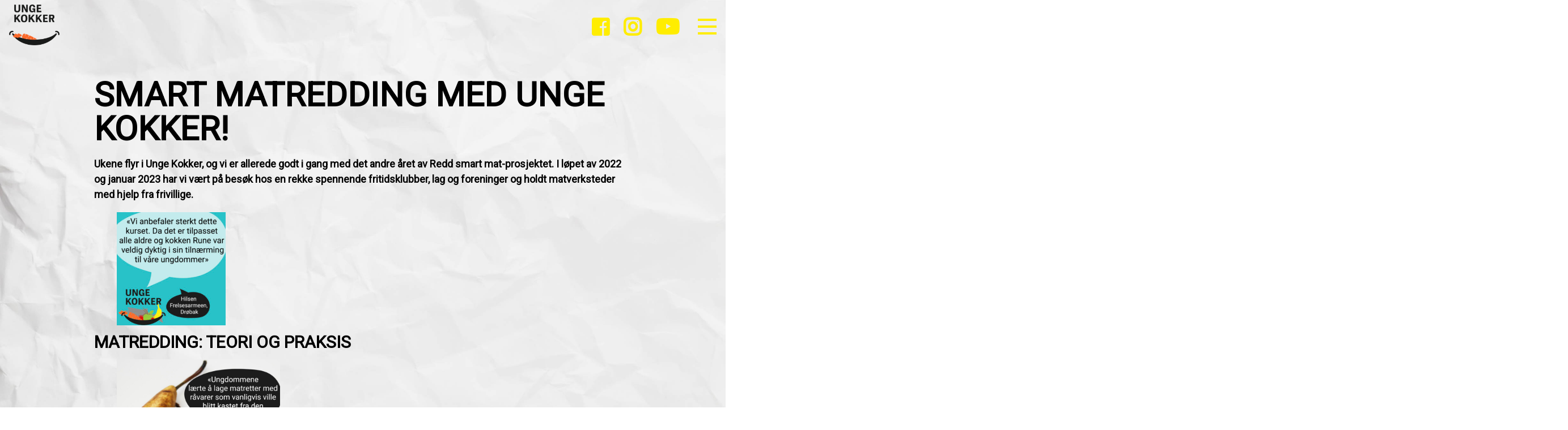

--- FILE ---
content_type: text/html; charset=UTF-8
request_url: https://ungekokker.no/2023/01/30/smart-matredding-med-unge-kokker/
body_size: 18021
content:
<!DOCTYPE html>
<html lang="no" dir="ltr">
    <head>
        <meta charset="utf-8">
        <meta name="viewport" content="width=device-width, initial-scale=1.0">
        
        <link href="https://fonts.googleapis.com/css?family=Roboto+Mono|Roboto:300,400" rel="stylesheet">
        <link rel="stylesheet" href="https://ungekokker.no/wp-content/themes/ukwp/style/w3.css">
        <link rel="stylesheet" href="https://ungekokker.no/wp-content/themes/ukwp/style/style.css">
        <link rel="stylesheet" href="https://use.fontawesome.com/releases/v5.4.1/css/all.css" integrity="sha384-5sAR7xN1Nv6T6+dT2mhtzEpVJvfS3NScPQTrOxhwjIuvcA67KV2R5Jz6kr4abQsz" crossorigin="anonymous">

        <script src="https://ungekokker.no/wp-content/themes/ukwp/js/jquery-3.3.1.min.js" charset="utf-8"></script>
        <script src="https://ungekokker.no/wp-content/themes/ukwp/js/w3.js" charset="utf-8"></script>
        <script async src="https://ungekokker.no/wp-content/themes/ukwp/js/menu.js" charset="utf-8"></script>
        <meta name='robots' content='index, follow, max-image-preview:large, max-snippet:-1, max-video-preview:-1' />

	<!-- This site is optimized with the Yoast SEO plugin v24.5 - https://yoast.com/wordpress/plugins/seo/ -->
	<title>Smart matredding med Unge Kokker! &#8211; Unge kokker</title>
	<meta name="description" content="Ukene flyr i Unge Kokker, og vi er allerede godt i gang med det andre året av Redd smart mat-prosjektet. I løpet av 2022 og januar 2023 har vi vært på besøk hos en rekke spennende fritidsklubber, lag og foreninger og holdt matverksteder med hjelp fra frivillige." />
	<link rel="canonical" href="https://ungekokker.no/2023/01/30/smart-matredding-med-unge-kokker/" />
	<meta property="og:locale" content="nb_NO" />
	<meta property="og:type" content="article" />
	<meta property="og:title" content="Smart matredding med Unge Kokker! &#8211; Unge kokker" />
	<meta property="og:description" content="Ukene flyr i Unge Kokker, og vi er allerede godt i gang med det andre året av Redd smart mat-prosjektet. I løpet av 2022 og januar 2023 har vi vært på besøk hos en rekke spennende fritidsklubber, lag og foreninger og holdt matverksteder med hjelp fra frivillige." />
	<meta property="og:url" content="https://ungekokker.no/2023/01/30/smart-matredding-med-unge-kokker/" />
	<meta property="og:site_name" content="Unge kokker" />
	<meta property="article:publisher" content="https://www.facebook.com/kursungekokker/" />
	<meta property="article:published_time" content="2023-01-30T10:01:50+00:00" />
	<meta property="article:modified_time" content="2023-01-30T10:01:51+00:00" />
	<meta property="og:image" content="https://ungekokker.no/wp-content/uploads/2023/01/IMG_5336-1-scaled.jpeg" />
	<meta property="og:image:width" content="2560" />
	<meta property="og:image:height" content="1920" />
	<meta property="og:image:type" content="image/jpeg" />
	<meta name="author" content="ask" />
	<meta name="twitter:card" content="summary_large_image" />
	<meta name="twitter:label1" content="Skrevet av" />
	<meta name="twitter:data1" content="ask" />
	<meta name="twitter:label2" content="Ansl. lesetid" />
	<meta name="twitter:data2" content="4 minutter" />
	<script type="application/ld+json" class="yoast-schema-graph">{"@context":"https://schema.org","@graph":[{"@type":"Article","@id":"https://ungekokker.no/2023/01/30/smart-matredding-med-unge-kokker/#article","isPartOf":{"@id":"https://ungekokker.no/2023/01/30/smart-matredding-med-unge-kokker/"},"author":{"name":"ask","@id":"https://ungekokker.no/#/schema/person/0853a0e41fb244c30caabc9f5e8d28af"},"headline":"Smart matredding med Unge Kokker!","datePublished":"2023-01-30T10:01:50+00:00","dateModified":"2023-01-30T10:01:51+00:00","mainEntityOfPage":{"@id":"https://ungekokker.no/2023/01/30/smart-matredding-med-unge-kokker/"},"wordCount":521,"publisher":{"@id":"https://ungekokker.no/#organization"},"image":{"@id":"https://ungekokker.no/2023/01/30/smart-matredding-med-unge-kokker/#primaryimage"},"thumbnailUrl":"https://ungekokker.no/wp-content/uploads/2023/01/IMG_5336-1-scaled.jpeg","articleSection":["forside"],"inLanguage":"nb-NO"},{"@type":"WebPage","@id":"https://ungekokker.no/2023/01/30/smart-matredding-med-unge-kokker/","url":"https://ungekokker.no/2023/01/30/smart-matredding-med-unge-kokker/","name":"Smart matredding med Unge Kokker! &#8211; Unge kokker","isPartOf":{"@id":"https://ungekokker.no/#website"},"primaryImageOfPage":{"@id":"https://ungekokker.no/2023/01/30/smart-matredding-med-unge-kokker/#primaryimage"},"image":{"@id":"https://ungekokker.no/2023/01/30/smart-matredding-med-unge-kokker/#primaryimage"},"thumbnailUrl":"https://ungekokker.no/wp-content/uploads/2023/01/IMG_5336-1-scaled.jpeg","datePublished":"2023-01-30T10:01:50+00:00","dateModified":"2023-01-30T10:01:51+00:00","description":"Ukene flyr i Unge Kokker, og vi er allerede godt i gang med det andre året av Redd smart mat-prosjektet. I løpet av 2022 og januar 2023 har vi vært på besøk hos en rekke spennende fritidsklubber, lag og foreninger og holdt matverksteder med hjelp fra frivillige.","breadcrumb":{"@id":"https://ungekokker.no/2023/01/30/smart-matredding-med-unge-kokker/#breadcrumb"},"inLanguage":"nb-NO","potentialAction":[{"@type":"ReadAction","target":["https://ungekokker.no/2023/01/30/smart-matredding-med-unge-kokker/"]}]},{"@type":"ImageObject","inLanguage":"nb-NO","@id":"https://ungekokker.no/2023/01/30/smart-matredding-med-unge-kokker/#primaryimage","url":"https://ungekokker.no/wp-content/uploads/2023/01/IMG_5336-1-scaled.jpeg","contentUrl":"https://ungekokker.no/wp-content/uploads/2023/01/IMG_5336-1-scaled.jpeg","width":2560,"height":1920,"caption":"Redd smart mat"},{"@type":"BreadcrumbList","@id":"https://ungekokker.no/2023/01/30/smart-matredding-med-unge-kokker/#breadcrumb","itemListElement":[{"@type":"ListItem","position":1,"name":"Hjem","item":"https://ungekokker.no/"},{"@type":"ListItem","position":2,"name":"Smart matredding med Unge Kokker!"}]},{"@type":"WebSite","@id":"https://ungekokker.no/#website","url":"https://ungekokker.no/","name":"Unge kokker","description":"Ung til ung.","publisher":{"@id":"https://ungekokker.no/#organization"},"potentialAction":[{"@type":"SearchAction","target":{"@type":"EntryPoint","urlTemplate":"https://ungekokker.no/?s={search_term_string}"},"query-input":{"@type":"PropertyValueSpecification","valueRequired":true,"valueName":"search_term_string"}}],"inLanguage":"nb-NO"},{"@type":"Organization","@id":"https://ungekokker.no/#organization","name":"Unge Kokker","url":"https://ungekokker.no/","logo":{"@type":"ImageObject","inLanguage":"nb-NO","@id":"https://ungekokker.no/#/schema/logo/image/","url":"https://ungekokker.no/wp-content/uploads/2020/05/Unge-kokker-logo.png","contentUrl":"https://ungekokker.no/wp-content/uploads/2020/05/Unge-kokker-logo.png","width":150,"height":122,"caption":"Unge Kokker"},"image":{"@id":"https://ungekokker.no/#/schema/logo/image/"},"sameAs":["https://www.facebook.com/kursungekokker/"]},{"@type":"Person","@id":"https://ungekokker.no/#/schema/person/0853a0e41fb244c30caabc9f5e8d28af","name":"ask","image":{"@type":"ImageObject","inLanguage":"nb-NO","@id":"https://ungekokker.no/#/schema/person/image/","url":"https://secure.gravatar.com/avatar/8c90c3a0f355187fc73a95e0257c1e4e4192dfef4a6b10b4453e1722b69034d0?s=96&d=mm&r=g","contentUrl":"https://secure.gravatar.com/avatar/8c90c3a0f355187fc73a95e0257c1e4e4192dfef4a6b10b4453e1722b69034d0?s=96&d=mm&r=g","caption":"ask"}}]}</script>
	<!-- / Yoast SEO plugin. -->


<link rel="alternate" type="application/rss+xml" title="Unge kokker &raquo; Smart matredding med Unge Kokker! kommentarstrøm" href="https://ungekokker.no/2023/01/30/smart-matredding-med-unge-kokker/feed/" />
<link rel="alternate" title="oEmbed (JSON)" type="application/json+oembed" href="https://ungekokker.no/wp-json/oembed/1.0/embed?url=https%3A%2F%2Fungekokker.no%2F2023%2F01%2F30%2Fsmart-matredding-med-unge-kokker%2F" />
<link rel="alternate" title="oEmbed (XML)" type="text/xml+oembed" href="https://ungekokker.no/wp-json/oembed/1.0/embed?url=https%3A%2F%2Fungekokker.no%2F2023%2F01%2F30%2Fsmart-matredding-med-unge-kokker%2F&#038;format=xml" />
<script>(()=>{"use strict";const e=[400,500,600,700,800,900],t=e=>`wprm-min-${e}`,n=e=>`wprm-max-${e}`,s=new Set,o="ResizeObserver"in window,r=o?new ResizeObserver((e=>{for(const t of e)c(t.target)})):null,i=.5/(window.devicePixelRatio||1);function c(s){const o=s.getBoundingClientRect().width||0;for(let r=0;r<e.length;r++){const c=e[r],a=o<=c+i;o>c+i?s.classList.add(t(c)):s.classList.remove(t(c)),a?s.classList.add(n(c)):s.classList.remove(n(c))}}function a(e){s.has(e)||(s.add(e),r&&r.observe(e),c(e))}!function(e=document){e.querySelectorAll(".wprm-recipe").forEach(a)}();if(new MutationObserver((e=>{for(const t of e)for(const e of t.addedNodes)e instanceof Element&&(e.matches?.(".wprm-recipe")&&a(e),e.querySelectorAll?.(".wprm-recipe").forEach(a))})).observe(document.documentElement,{childList:!0,subtree:!0}),!o){let e=0;addEventListener("resize",(()=>{e&&cancelAnimationFrame(e),e=requestAnimationFrame((()=>s.forEach(c)))}),{passive:!0})}})();</script>		<!-- This site uses the Google Analytics by MonsterInsights plugin v9.11.1 - Using Analytics tracking - https://www.monsterinsights.com/ -->
							<script src="//www.googletagmanager.com/gtag/js?id=G-7R4LSCS8TD"  data-cfasync="false" data-wpfc-render="false" type="text/javascript" async></script>
			<script data-cfasync="false" data-wpfc-render="false" type="text/javascript">
				var mi_version = '9.11.1';
				var mi_track_user = true;
				var mi_no_track_reason = '';
								var MonsterInsightsDefaultLocations = {"page_location":"https:\/\/ungekokker.no\/2023\/01\/30\/smart-matredding-med-unge-kokker\/"};
								if ( typeof MonsterInsightsPrivacyGuardFilter === 'function' ) {
					var MonsterInsightsLocations = (typeof MonsterInsightsExcludeQuery === 'object') ? MonsterInsightsPrivacyGuardFilter( MonsterInsightsExcludeQuery ) : MonsterInsightsPrivacyGuardFilter( MonsterInsightsDefaultLocations );
				} else {
					var MonsterInsightsLocations = (typeof MonsterInsightsExcludeQuery === 'object') ? MonsterInsightsExcludeQuery : MonsterInsightsDefaultLocations;
				}

								var disableStrs = [
										'ga-disable-G-7R4LSCS8TD',
									];

				/* Function to detect opted out users */
				function __gtagTrackerIsOptedOut() {
					for (var index = 0; index < disableStrs.length; index++) {
						if (document.cookie.indexOf(disableStrs[index] + '=true') > -1) {
							return true;
						}
					}

					return false;
				}

				/* Disable tracking if the opt-out cookie exists. */
				if (__gtagTrackerIsOptedOut()) {
					for (var index = 0; index < disableStrs.length; index++) {
						window[disableStrs[index]] = true;
					}
				}

				/* Opt-out function */
				function __gtagTrackerOptout() {
					for (var index = 0; index < disableStrs.length; index++) {
						document.cookie = disableStrs[index] + '=true; expires=Thu, 31 Dec 2099 23:59:59 UTC; path=/';
						window[disableStrs[index]] = true;
					}
				}

				if ('undefined' === typeof gaOptout) {
					function gaOptout() {
						__gtagTrackerOptout();
					}
				}
								window.dataLayer = window.dataLayer || [];

				window.MonsterInsightsDualTracker = {
					helpers: {},
					trackers: {},
				};
				if (mi_track_user) {
					function __gtagDataLayer() {
						dataLayer.push(arguments);
					}

					function __gtagTracker(type, name, parameters) {
						if (!parameters) {
							parameters = {};
						}

						if (parameters.send_to) {
							__gtagDataLayer.apply(null, arguments);
							return;
						}

						if (type === 'event') {
														parameters.send_to = monsterinsights_frontend.v4_id;
							var hookName = name;
							if (typeof parameters['event_category'] !== 'undefined') {
								hookName = parameters['event_category'] + ':' + name;
							}

							if (typeof MonsterInsightsDualTracker.trackers[hookName] !== 'undefined') {
								MonsterInsightsDualTracker.trackers[hookName](parameters);
							} else {
								__gtagDataLayer('event', name, parameters);
							}
							
						} else {
							__gtagDataLayer.apply(null, arguments);
						}
					}

					__gtagTracker('js', new Date());
					__gtagTracker('set', {
						'developer_id.dZGIzZG': true,
											});
					if ( MonsterInsightsLocations.page_location ) {
						__gtagTracker('set', MonsterInsightsLocations);
					}
										__gtagTracker('config', 'G-7R4LSCS8TD', {"forceSSL":"true","anonymize_ip":"true","link_attribution":"true"} );
										window.gtag = __gtagTracker;										(function () {
						/* https://developers.google.com/analytics/devguides/collection/analyticsjs/ */
						/* ga and __gaTracker compatibility shim. */
						var noopfn = function () {
							return null;
						};
						var newtracker = function () {
							return new Tracker();
						};
						var Tracker = function () {
							return null;
						};
						var p = Tracker.prototype;
						p.get = noopfn;
						p.set = noopfn;
						p.send = function () {
							var args = Array.prototype.slice.call(arguments);
							args.unshift('send');
							__gaTracker.apply(null, args);
						};
						var __gaTracker = function () {
							var len = arguments.length;
							if (len === 0) {
								return;
							}
							var f = arguments[len - 1];
							if (typeof f !== 'object' || f === null || typeof f.hitCallback !== 'function') {
								if ('send' === arguments[0]) {
									var hitConverted, hitObject = false, action;
									if ('event' === arguments[1]) {
										if ('undefined' !== typeof arguments[3]) {
											hitObject = {
												'eventAction': arguments[3],
												'eventCategory': arguments[2],
												'eventLabel': arguments[4],
												'value': arguments[5] ? arguments[5] : 1,
											}
										}
									}
									if ('pageview' === arguments[1]) {
										if ('undefined' !== typeof arguments[2]) {
											hitObject = {
												'eventAction': 'page_view',
												'page_path': arguments[2],
											}
										}
									}
									if (typeof arguments[2] === 'object') {
										hitObject = arguments[2];
									}
									if (typeof arguments[5] === 'object') {
										Object.assign(hitObject, arguments[5]);
									}
									if ('undefined' !== typeof arguments[1].hitType) {
										hitObject = arguments[1];
										if ('pageview' === hitObject.hitType) {
											hitObject.eventAction = 'page_view';
										}
									}
									if (hitObject) {
										action = 'timing' === arguments[1].hitType ? 'timing_complete' : hitObject.eventAction;
										hitConverted = mapArgs(hitObject);
										__gtagTracker('event', action, hitConverted);
									}
								}
								return;
							}

							function mapArgs(args) {
								var arg, hit = {};
								var gaMap = {
									'eventCategory': 'event_category',
									'eventAction': 'event_action',
									'eventLabel': 'event_label',
									'eventValue': 'event_value',
									'nonInteraction': 'non_interaction',
									'timingCategory': 'event_category',
									'timingVar': 'name',
									'timingValue': 'value',
									'timingLabel': 'event_label',
									'page': 'page_path',
									'location': 'page_location',
									'title': 'page_title',
									'referrer' : 'page_referrer',
								};
								for (arg in args) {
																		if (!(!args.hasOwnProperty(arg) || !gaMap.hasOwnProperty(arg))) {
										hit[gaMap[arg]] = args[arg];
									} else {
										hit[arg] = args[arg];
									}
								}
								return hit;
							}

							try {
								f.hitCallback();
							} catch (ex) {
							}
						};
						__gaTracker.create = newtracker;
						__gaTracker.getByName = newtracker;
						__gaTracker.getAll = function () {
							return [];
						};
						__gaTracker.remove = noopfn;
						__gaTracker.loaded = true;
						window['__gaTracker'] = __gaTracker;
					})();
									} else {
										console.log("");
					(function () {
						function __gtagTracker() {
							return null;
						}

						window['__gtagTracker'] = __gtagTracker;
						window['gtag'] = __gtagTracker;
					})();
									}
			</script>
							<!-- / Google Analytics by MonsterInsights -->
		<style id='wp-img-auto-sizes-contain-inline-css' type='text/css'>
img:is([sizes=auto i],[sizes^="auto," i]){contain-intrinsic-size:3000px 1500px}
/*# sourceURL=wp-img-auto-sizes-contain-inline-css */
</style>
<link rel='stylesheet' id='sdm-styles-css' href='https://ungekokker.no/wp-content/plugins/simple-download-monitor/css/sdm_wp_styles.css?ver=6.9' type='text/css' media='all' />
<style id='wp-emoji-styles-inline-css' type='text/css'>

	img.wp-smiley, img.emoji {
		display: inline !important;
		border: none !important;
		box-shadow: none !important;
		height: 1em !important;
		width: 1em !important;
		margin: 0 0.07em !important;
		vertical-align: -0.1em !important;
		background: none !important;
		padding: 0 !important;
	}
/*# sourceURL=wp-emoji-styles-inline-css */
</style>
<style id='wp-block-library-inline-css' type='text/css'>
:root{
  --wp-block-synced-color:#7a00df;
  --wp-block-synced-color--rgb:122, 0, 223;
  --wp-bound-block-color:var(--wp-block-synced-color);
  --wp-editor-canvas-background:#ddd;
  --wp-admin-theme-color:#007cba;
  --wp-admin-theme-color--rgb:0, 124, 186;
  --wp-admin-theme-color-darker-10:#006ba1;
  --wp-admin-theme-color-darker-10--rgb:0, 107, 160.5;
  --wp-admin-theme-color-darker-20:#005a87;
  --wp-admin-theme-color-darker-20--rgb:0, 90, 135;
  --wp-admin-border-width-focus:2px;
}
@media (min-resolution:192dpi){
  :root{
    --wp-admin-border-width-focus:1.5px;
  }
}
.wp-element-button{
  cursor:pointer;
}

:root .has-very-light-gray-background-color{
  background-color:#eee;
}
:root .has-very-dark-gray-background-color{
  background-color:#313131;
}
:root .has-very-light-gray-color{
  color:#eee;
}
:root .has-very-dark-gray-color{
  color:#313131;
}
:root .has-vivid-green-cyan-to-vivid-cyan-blue-gradient-background{
  background:linear-gradient(135deg, #00d084, #0693e3);
}
:root .has-purple-crush-gradient-background{
  background:linear-gradient(135deg, #34e2e4, #4721fb 50%, #ab1dfe);
}
:root .has-hazy-dawn-gradient-background{
  background:linear-gradient(135deg, #faaca8, #dad0ec);
}
:root .has-subdued-olive-gradient-background{
  background:linear-gradient(135deg, #fafae1, #67a671);
}
:root .has-atomic-cream-gradient-background{
  background:linear-gradient(135deg, #fdd79a, #004a59);
}
:root .has-nightshade-gradient-background{
  background:linear-gradient(135deg, #330968, #31cdcf);
}
:root .has-midnight-gradient-background{
  background:linear-gradient(135deg, #020381, #2874fc);
}
:root{
  --wp--preset--font-size--normal:16px;
  --wp--preset--font-size--huge:42px;
}

.has-regular-font-size{
  font-size:1em;
}

.has-larger-font-size{
  font-size:2.625em;
}

.has-normal-font-size{
  font-size:var(--wp--preset--font-size--normal);
}

.has-huge-font-size{
  font-size:var(--wp--preset--font-size--huge);
}

.has-text-align-center{
  text-align:center;
}

.has-text-align-left{
  text-align:left;
}

.has-text-align-right{
  text-align:right;
}

.has-fit-text{
  white-space:nowrap !important;
}

#end-resizable-editor-section{
  display:none;
}

.aligncenter{
  clear:both;
}

.items-justified-left{
  justify-content:flex-start;
}

.items-justified-center{
  justify-content:center;
}

.items-justified-right{
  justify-content:flex-end;
}

.items-justified-space-between{
  justify-content:space-between;
}

.screen-reader-text{
  border:0;
  clip-path:inset(50%);
  height:1px;
  margin:-1px;
  overflow:hidden;
  padding:0;
  position:absolute;
  width:1px;
  word-wrap:normal !important;
}

.screen-reader-text:focus{
  background-color:#ddd;
  clip-path:none;
  color:#444;
  display:block;
  font-size:1em;
  height:auto;
  left:5px;
  line-height:normal;
  padding:15px 23px 14px;
  text-decoration:none;
  top:5px;
  width:auto;
  z-index:100000;
}
html :where(.has-border-color){
  border-style:solid;
}

html :where([style*=border-top-color]){
  border-top-style:solid;
}

html :where([style*=border-right-color]){
  border-right-style:solid;
}

html :where([style*=border-bottom-color]){
  border-bottom-style:solid;
}

html :where([style*=border-left-color]){
  border-left-style:solid;
}

html :where([style*=border-width]){
  border-style:solid;
}

html :where([style*=border-top-width]){
  border-top-style:solid;
}

html :where([style*=border-right-width]){
  border-right-style:solid;
}

html :where([style*=border-bottom-width]){
  border-bottom-style:solid;
}

html :where([style*=border-left-width]){
  border-left-style:solid;
}
html :where(img[class*=wp-image-]){
  height:auto;
  max-width:100%;
}
:where(figure){
  margin:0 0 1em;
}

html :where(.is-position-sticky){
  --wp-admin--admin-bar--position-offset:var(--wp-admin--admin-bar--height, 0px);
}

@media screen and (max-width:600px){
  html :where(.is-position-sticky){
    --wp-admin--admin-bar--position-offset:0px;
  }
}
/*wp_block_styles_on_demand_placeholder:697000d9830c1*/
/*# sourceURL=wp-block-library-inline-css */
</style>
<style id='classic-theme-styles-inline-css' type='text/css'>
/**
 * These rules are needed for backwards compatibility.
 * They should match the button element rules in the base theme.json file.
 */
.wp-block-button__link {
	color: #ffffff;
	background-color: #32373c;
	border-radius: 9999px; /* 100% causes an oval, but any explicit but really high value retains the pill shape. */

	/* This needs a low specificity so it won't override the rules from the button element if defined in theme.json. */
	box-shadow: none;
	text-decoration: none;

	/* The extra 2px are added to size solids the same as the outline versions.*/
	padding: calc(0.667em + 2px) calc(1.333em + 2px);

	font-size: 1.125em;
}

.wp-block-file__button {
	background: #32373c;
	color: #ffffff;
	text-decoration: none;
}

/*# sourceURL=/wp-includes/css/classic-themes.css */
</style>
<link rel='stylesheet' id='wprm-public-css' href='https://ungekokker.no/wp-content/plugins/wp-recipe-maker/dist/public-modern.css?ver=10.3.2' type='text/css' media='all' />
<link rel='stylesheet' id='learndash_quiz_front_css-css' href='//ungekokker.no/wp-content/plugins/sfwd-lms/themes/legacy/templates/learndash_quiz_front.css?ver=4.15.1-1768947929' type='text/css' media='all' />
<link rel='stylesheet' id='dashicons-css' href='https://ungekokker.no/wp-includes/css/dashicons.css?ver=6.9' type='text/css' media='all' />
<link rel='stylesheet' id='learndash-css' href='//ungekokker.no/wp-content/plugins/sfwd-lms/src/assets/dist/css/styles.css?ver=4.15.1-1768947929' type='text/css' media='all' />
<link rel='stylesheet' id='jquery-dropdown-css-css' href='//ungekokker.no/wp-content/plugins/sfwd-lms/assets/css/jquery.dropdown.min.css?ver=4.15.1-1768947929' type='text/css' media='all' />
<link rel='stylesheet' id='learndash_lesson_video-css' href='//ungekokker.no/wp-content/plugins/sfwd-lms/themes/legacy/templates/learndash_lesson_video.css?ver=4.15.1-1768947929' type='text/css' media='all' />
<link rel='stylesheet' id='learndash-front-css' href='//ungekokker.no/wp-content/plugins/sfwd-lms/themes/ld30/assets/css/learndash.css?ver=4.15.1-1768947929' type='text/css' media='all' />
<style id='learndash-front-inline-css' type='text/css'>
		.learndash-wrapper .ld-item-list .ld-item-list-item.ld-is-next,
		.learndash-wrapper .wpProQuiz_content .wpProQuiz_questionListItem label:focus-within {
			border-color: #00b5e2;
		}

		/*
		.learndash-wrapper a:not(.ld-button):not(#quiz_continue_link):not(.ld-focus-menu-link):not(.btn-blue):not(#quiz_continue_link):not(.ld-js-register-account):not(#ld-focus-mode-course-heading):not(#btn-join):not(.ld-item-name):not(.ld-table-list-item-preview):not(.ld-lesson-item-preview-heading),
		 */

		.learndash-wrapper .ld-breadcrumbs a,
		.learndash-wrapper .ld-lesson-item.ld-is-current-lesson .ld-lesson-item-preview-heading,
		.learndash-wrapper .ld-lesson-item.ld-is-current-lesson .ld-lesson-title,
		.learndash-wrapper .ld-primary-color-hover:hover,
		.learndash-wrapper .ld-primary-color,
		.learndash-wrapper .ld-primary-color-hover:hover,
		.learndash-wrapper .ld-primary-color,
		.learndash-wrapper .ld-tabs .ld-tabs-navigation .ld-tab.ld-active,
		.learndash-wrapper .ld-button.ld-button-transparent,
		.learndash-wrapper .ld-button.ld-button-reverse,
		.learndash-wrapper .ld-icon-certificate,
		.learndash-wrapper .ld-login-modal .ld-login-modal-login .ld-modal-heading,
		#wpProQuiz_user_content a,
		.learndash-wrapper .ld-item-list .ld-item-list-item a.ld-item-name:hover,
		.learndash-wrapper .ld-focus-comments__heading-actions .ld-expand-button,
		.learndash-wrapper .ld-focus-comments__heading a,
		.learndash-wrapper .ld-focus-comments .comment-respond a,
		.learndash-wrapper .ld-focus-comment .ld-comment-reply a.comment-reply-link:hover,
		.learndash-wrapper .ld-expand-button.ld-button-alternate {
			color: #00b5e2 !important;
		}

		.learndash-wrapper .ld-focus-comment.bypostauthor>.ld-comment-wrapper,
		.learndash-wrapper .ld-focus-comment.role-group_leader>.ld-comment-wrapper,
		.learndash-wrapper .ld-focus-comment.role-administrator>.ld-comment-wrapper {
			background-color:rgba(0, 181, 226, 0.03) !important;
		}


		.learndash-wrapper .ld-primary-background,
		.learndash-wrapper .ld-tabs .ld-tabs-navigation .ld-tab.ld-active:after {
			background: #00b5e2 !important;
		}



		.learndash-wrapper .ld-course-navigation .ld-lesson-item.ld-is-current-lesson .ld-status-incomplete,
		.learndash-wrapper .ld-focus-comment.bypostauthor:not(.ptype-sfwd-assignment) >.ld-comment-wrapper>.ld-comment-avatar img,
		.learndash-wrapper .ld-focus-comment.role-group_leader>.ld-comment-wrapper>.ld-comment-avatar img,
		.learndash-wrapper .ld-focus-comment.role-administrator>.ld-comment-wrapper>.ld-comment-avatar img {
			border-color: #00b5e2 !important;
		}



		.learndash-wrapper .ld-loading::before {
			border-top:3px solid #00b5e2 !important;
		}

		.learndash-wrapper .ld-button:hover:not(.learndash-link-previous-incomplete):not(.ld-button-transparent),
		#learndash-tooltips .ld-tooltip:after,
		#learndash-tooltips .ld-tooltip,
		.learndash-wrapper .ld-primary-background,
		.learndash-wrapper .btn-join,
		.learndash-wrapper #btn-join,
		.learndash-wrapper .ld-button:not(.ld-button-reverse):not(.learndash-link-previous-incomplete):not(.ld-button-transparent),
		.learndash-wrapper .ld-expand-button,
		.learndash-wrapper .wpProQuiz_content .wpProQuiz_button:not(.wpProQuiz_button_reShowQuestion):not(.wpProQuiz_button_restartQuiz),
		.learndash-wrapper .wpProQuiz_content .wpProQuiz_button2,
		.learndash-wrapper .ld-focus .ld-focus-sidebar .ld-course-navigation-heading,
		.learndash-wrapper .ld-focus .ld-focus-sidebar .ld-focus-sidebar-trigger,
		.learndash-wrapper .ld-focus-comments .form-submit #submit,
		.learndash-wrapper .ld-login-modal input[type='submit'],
		.learndash-wrapper .ld-login-modal .ld-login-modal-register,
		.learndash-wrapper .wpProQuiz_content .wpProQuiz_certificate a.btn-blue,
		.learndash-wrapper .ld-focus .ld-focus-header .ld-user-menu .ld-user-menu-items a,
		#wpProQuiz_user_content table.wp-list-table thead th,
		#wpProQuiz_overlay_close,
		.learndash-wrapper .ld-expand-button.ld-button-alternate .ld-icon {
			background-color: #00b5e2 !important;
		}

		.learndash-wrapper .ld-focus .ld-focus-header .ld-user-menu .ld-user-menu-items:before {
			border-bottom-color: #00b5e2 !important;
		}

		.learndash-wrapper .ld-button.ld-button-transparent:hover {
			background: transparent !important;
		}

		.learndash-wrapper .ld-focus .ld-focus-header .sfwd-mark-complete .learndash_mark_complete_button,
		.learndash-wrapper .ld-focus .ld-focus-header #sfwd-mark-complete #learndash_mark_complete_button,
		.learndash-wrapper .ld-button.ld-button-transparent,
		.learndash-wrapper .ld-button.ld-button-alternate,
		.learndash-wrapper .ld-expand-button.ld-button-alternate {
			background-color:transparent !important;
		}

		.learndash-wrapper .ld-focus-header .ld-user-menu .ld-user-menu-items a,
		.learndash-wrapper .ld-button.ld-button-reverse:hover,
		.learndash-wrapper .ld-alert-success .ld-alert-icon.ld-icon-certificate,
		.learndash-wrapper .ld-alert-warning .ld-button:not(.learndash-link-previous-incomplete),
		.learndash-wrapper .ld-primary-background.ld-status {
			color:white !important;
		}

		.learndash-wrapper .ld-status.ld-status-unlocked {
			background-color: rgba(0,181,226,0.2) !important;
			color: #00b5e2 !important;
		}

		.learndash-wrapper .wpProQuiz_content .wpProQuiz_addToplist {
			background-color: rgba(0,181,226,0.1) !important;
			border: 1px solid #00b5e2 !important;
		}

		.learndash-wrapper .wpProQuiz_content .wpProQuiz_toplistTable th {
			background: #00b5e2 !important;
		}

		.learndash-wrapper .wpProQuiz_content .wpProQuiz_toplistTrOdd {
			background-color: rgba(0,181,226,0.1) !important;
		}

		.learndash-wrapper .wpProQuiz_content .wpProQuiz_reviewDiv li.wpProQuiz_reviewQuestionTarget {
			background-color: #00b5e2 !important;
		}
		.learndash-wrapper .wpProQuiz_content .wpProQuiz_time_limit .wpProQuiz_progress {
			background-color: #00b5e2 !important;
		}
		
		.learndash-wrapper #quiz_continue_link,
		.learndash-wrapper .ld-secondary-background,
		.learndash-wrapper .learndash_mark_complete_button,
		.learndash-wrapper #learndash_mark_complete_button,
		.learndash-wrapper .ld-status-complete,
		.learndash-wrapper .ld-alert-success .ld-button,
		.learndash-wrapper .ld-alert-success .ld-alert-icon {
			background-color: #43b02a !important;
		}

		.learndash-wrapper .wpProQuiz_content a#quiz_continue_link {
			background-color: #43b02a !important;
		}

		.learndash-wrapper .course_progress .sending_progress_bar {
			background: #43b02a !important;
		}

		.learndash-wrapper .wpProQuiz_content .wpProQuiz_button_reShowQuestion:hover, .learndash-wrapper .wpProQuiz_content .wpProQuiz_button_restartQuiz:hover {
			background-color: #43b02a !important;
			opacity: 0.75;
		}

		.learndash-wrapper .ld-secondary-color-hover:hover,
		.learndash-wrapper .ld-secondary-color,
		.learndash-wrapper .ld-focus .ld-focus-header .sfwd-mark-complete .learndash_mark_complete_button,
		.learndash-wrapper .ld-focus .ld-focus-header #sfwd-mark-complete #learndash_mark_complete_button,
		.learndash-wrapper .ld-focus .ld-focus-header .sfwd-mark-complete:after {
			color: #43b02a !important;
		}

		.learndash-wrapper .ld-secondary-in-progress-icon {
			border-left-color: #43b02a !important;
			border-top-color: #43b02a !important;
		}

		.learndash-wrapper .ld-alert-success {
			border-color: #43b02a;
			background-color: transparent !important;
			color: #43b02a;
		}

		.learndash-wrapper .wpProQuiz_content .wpProQuiz_reviewQuestion li.wpProQuiz_reviewQuestionSolved,
		.learndash-wrapper .wpProQuiz_content .wpProQuiz_box li.wpProQuiz_reviewQuestionSolved {
			background-color: #43b02a !important;
		}

		.learndash-wrapper .wpProQuiz_content  .wpProQuiz_reviewLegend span.wpProQuiz_reviewColor_Answer {
			background-color: #43b02a !important;
		}

		
		.learndash-wrapper .ld-alert-warning {
			background-color:transparent;
		}

		.learndash-wrapper .ld-status-waiting,
		.learndash-wrapper .ld-alert-warning .ld-alert-icon {
			background-color: #ff6900 !important;
		}

		.learndash-wrapper .ld-tertiary-color-hover:hover,
		.learndash-wrapper .ld-tertiary-color,
		.learndash-wrapper .ld-alert-warning {
			color: #ff6900 !important;
		}

		.learndash-wrapper .ld-tertiary-background {
			background-color: #ff6900 !important;
		}

		.learndash-wrapper .ld-alert-warning {
			border-color: #ff6900 !important;
		}

		.learndash-wrapper .ld-tertiary-background,
		.learndash-wrapper .ld-alert-warning .ld-alert-icon {
			color:white !important;
		}

		.learndash-wrapper .wpProQuiz_content .wpProQuiz_reviewQuestion li.wpProQuiz_reviewQuestionReview,
		.learndash-wrapper .wpProQuiz_content .wpProQuiz_box li.wpProQuiz_reviewQuestionReview {
			background-color: #ff6900 !important;
		}

		.learndash-wrapper .wpProQuiz_content  .wpProQuiz_reviewLegend span.wpProQuiz_reviewColor_Review {
			background-color: #ff6900 !important;
		}

		
/*# sourceURL=learndash-front-inline-css */
</style>
<link rel='stylesheet' id='wppb_stylesheet-css' href='https://ungekokker.no/wp-content/plugins/profile-builder/assets/css/style-front-end.css?ver=3.15.2' type='text/css' media='all' />
<script type="text/javascript" src="https://ungekokker.no/wp-content/plugins/google-analytics-for-wordpress/assets/js/frontend-gtag.js?ver=1768947929" id="monsterinsights-frontend-script-js" async="async" data-wp-strategy="async"></script>
<script data-cfasync="false" data-wpfc-render="false" type="text/javascript" id='monsterinsights-frontend-script-js-extra'>/* <![CDATA[ */
var monsterinsights_frontend = {"js_events_tracking":"true","download_extensions":"doc,pdf,ppt,zip,xls,docx,pptx,xlsx","inbound_paths":"[]","home_url":"https:\/\/ungekokker.no","hash_tracking":"false","v4_id":"G-7R4LSCS8TD"};/* ]]> */
</script>
<script type="text/javascript" src="https://ungekokker.no/wp-includes/js/jquery/jquery.js?ver=3.7.1" id="jquery-core-js"></script>
<script type="text/javascript" src="https://ungekokker.no/wp-includes/js/jquery/jquery-migrate.js?ver=3.4.1" id="jquery-migrate-js"></script>
<script type="text/javascript" id="sdm-scripts-js-extra">
/* <![CDATA[ */
var sdm_ajax_script = {"ajaxurl":"https://ungekokker.no/wp-admin/admin-ajax.php"};
//# sourceURL=sdm-scripts-js-extra
/* ]]> */
</script>
<script type="text/javascript" src="https://ungekokker.no/wp-content/plugins/simple-download-monitor/js/sdm_wp_scripts.js?ver=6.9" id="sdm-scripts-js"></script>
<link rel="https://api.w.org/" href="https://ungekokker.no/wp-json/" /><link rel="alternate" title="JSON" type="application/json" href="https://ungekokker.no/wp-json/wp/v2/posts/3378" /><link rel="EditURI" type="application/rsd+xml" title="RSD" href="https://ungekokker.no/xmlrpc.php?rsd" />
<meta name="generator" content="WordPress 6.9" />
<link rel='shortlink' href='https://ungekokker.no/?p=3378' />
<style type="text/css"> .tippy-box[data-theme~="wprm"] { background-color: #333333; color: #FFFFFF; } .tippy-box[data-theme~="wprm"][data-placement^="top"] > .tippy-arrow::before { border-top-color: #333333; } .tippy-box[data-theme~="wprm"][data-placement^="bottom"] > .tippy-arrow::before { border-bottom-color: #333333; } .tippy-box[data-theme~="wprm"][data-placement^="left"] > .tippy-arrow::before { border-left-color: #333333; } .tippy-box[data-theme~="wprm"][data-placement^="right"] > .tippy-arrow::before { border-right-color: #333333; } .tippy-box[data-theme~="wprm"] a { color: #FFFFFF; } .wprm-comment-rating svg { width: 18px !important; height: 18px !important; } img.wprm-comment-rating { width: 90px !important; height: 18px !important; } body { --comment-rating-star-color: #343434; } body { --wprm-popup-font-size: 16px; } body { --wprm-popup-background: #ffffff; } body { --wprm-popup-title: #000000; } body { --wprm-popup-content: #444444; } body { --wprm-popup-button-background: #444444; } body { --wprm-popup-button-text: #ffffff; } body { --wprm-popup-accent: #747B2D; }</style><style type="text/css">.wprm-glossary-term {color: #5A822B;text-decoration: underline;cursor: help;}</style><style>.wpupg-grid { transition: height 0.8s; }</style>		<style type="text/css" id="wp-custom-css">
			.ny-linje {clear: both;}		</style>
		    </head>
    <body data-rsssl=1 class="">
        <div class="">
            <nav class="w3-bar w3-xxlarge pos-fixed z-index-4" style="overflow:visible;height:2em;">
                <div class="w3-bar-item">
                    <a href="https://ungekokker.no">
                        <img src="https://ungekokker.no/wp-content/themes/ukwp/img/logos/uk-gulrot.png" id="nav-logo">
                    </a>
                </div>
                <div class="w3-bar-item w3-right" onclick="menuchange(this)" id="nav-button" style="">
                    <div class="bar1 uk-yellow"></div>
                    <div class="bar2 uk-yellow"></div>
                    <div class="bar3 uk-yellow"></div>
                </div>
                <div class="w3-bar-item w3-right" id="nav-social">
                    <a href="https://www.facebook.com/kursungekokker/" class="" style="font-size:35px;"> <i class="fab fa-facebook-square uk-yellow-text"></i></a>
                    <a href="https://www.instagram.com/ungekokker/" class="padding-big"> <i class="fab fa-instagram uk-yellow-text"></i></a>
                    <a href="https://www.youtube.com/channel/UCB5LLH2I2d4uDMJZWTukxaQ" style="font-size:37px;" class=""> <i class="fab fa-youtube uk-yellow-text"></i></a>
                </div>
            </nav>
        </div>
        <div class="transparent-turqoise-bg xxl-text w3-container w3-bar pos-fixed z-index-3" style="display:none;" id="nav-menu">
            <div class="menu-kurs-container"><ul id="menu-kurs" class="menu"><li id="menu-item-516" class="menu-item menu-item-type-custom menu-item-object-custom menu-item-has-children menu-item-516"><a href="#">Kontakt</a>
<ul class="sub-menu">
	<li id="menu-item-58" class="menu-item menu-item-type-custom menu-item-object-custom menu-item-58"><a href="https://ungekokker.no/nyeste/2018/11/20/hello-world/">Om oss</a></li>
	<li id="menu-item-515" class="menu-item menu-item-type-post_type menu-item-object-page menu-item-515"><a href="https://ungekokker.no/kontakt-oss/">Kontakt oss</a></li>
	<li id="menu-item-3470" class="menu-item menu-item-type-post_type menu-item-object-page menu-item-3470"><a href="https://ungekokker.no/ledig-stilling/">Ledige stillinger</a></li>
	<li id="menu-item-523" class="menu-item menu-item-type-post_type menu-item-object-post menu-item-523"><a href="https://ungekokker.no/?p=518">Styret</a></li>
	<li id="menu-item-151" class="menu-item menu-item-type-post_type menu-item-object-page menu-item-151"><a href="https://ungekokker.no/samarbeidspartnere/">Samarbeidspartnere</a></li>
</ul>
</li>
<li id="menu-item-112" class="menu-item menu-item-type-custom menu-item-object-custom menu-item-has-children menu-item-112"><a>Kurs og Foredrag</a>
<ul class="sub-menu">
	<li id="menu-item-3428" class="menu-item menu-item-type-post_type menu-item-object-page menu-item-3428"><a href="https://ungekokker.no/vare-foredrag/">Våre foredrag</a></li>
	<li id="menu-item-3126" class="menu-item menu-item-type-post_type menu-item-object-page menu-item-3126"><a href="https://ungekokker.no/sommeraktiviteter-2022/">Sommeraktiviteter 2024</a></li>
	<li id="menu-item-109" class="menu-item menu-item-type-post_type menu-item-object-page menu-item-109"><a href="https://ungekokker.no/matkompis/">Matkompis</a></li>
	<li id="menu-item-110" class="menu-item menu-item-type-post_type menu-item-object-page menu-item-110"><a href="https://ungekokker.no/matkurs-til-sfo-og-barnehage/">Matkurs til SFO og barnehage</a></li>
	<li id="menu-item-111" class="menu-item menu-item-type-post_type menu-item-object-page menu-item-111"><a href="https://ungekokker.no/hybelmatkurs/">Hybelmatkurs</a></li>
	<li id="menu-item-250" class="menu-item menu-item-type-post_type menu-item-object-page menu-item-250"><a href="https://ungekokker.no/reddmaten/">Redd maten</a></li>
	<li id="menu-item-264" class="menu-item menu-item-type-post_type menu-item-object-page menu-item-264"><a href="https://ungekokker.no/smart-sushikurs/">Smart sushikurs</a></li>
	<li id="menu-item-447" class="menu-item menu-item-type-post_type menu-item-object-page menu-item-447"><a href="https://ungekokker.no/smart-balmat-kurs/">Smart bålmat kurs</a></li>
	<li id="menu-item-2653" class="menu-item menu-item-type-post_type menu-item-object-page menu-item-2653"><a href="https://ungekokker.no/?page_id=2644">Digimat – kosthold og mental helse</a></li>
</ul>
</li>
<li id="menu-item-2370" class="menu-item menu-item-type-custom menu-item-object-custom menu-item-has-children menu-item-2370"><a>KOMPETANSESENTER</a>
<ul class="sub-menu">
	<li id="menu-item-2371" class="menu-item menu-item-type-custom menu-item-object-custom menu-item-2371"><a href="https://ungekokker.no/nyeste/2018/11/20/hello-world/">Om oss</a></li>
	<li id="menu-item-2373" class="menu-item menu-item-type-post_type menu-item-object-page menu-item-2373"><a href="https://ungekokker.no/smart-mat-folkehelse-for-alle/">Helsepersonell og utviklingshemmede: Folkehelse for alle</a></li>
	<li id="menu-item-2384" class="menu-item menu-item-type-post_type menu-item-object-page menu-item-2384"><a href="https://ungekokker.no/personer-med-demens-maltidsglede-og-gylne-oyeblikk/">Personer med demens: Måltidsglede og gylne øyeblikk</a></li>
</ul>
</li>
<li id="menu-item-517" class="menu-item menu-item-type-custom menu-item-object-custom menu-item-has-children menu-item-517"><a href="#">Kursholdere</a>
<ul class="sub-menu">
	<li id="menu-item-92" class="menu-item menu-item-type-post_type menu-item-object-page menu-item-92"><a href="https://ungekokker.no/rune-sando/">Rune Sandø</a></li>
	<li id="menu-item-91" class="menu-item menu-item-type-post_type menu-item-object-page menu-item-91"><a href="https://ungekokker.no/rosalia-redondo/">Rosalia Redondo</a></li>
	<li id="menu-item-620" class="menu-item menu-item-type-post_type menu-item-object-page menu-item-620"><a href="https://ungekokker.no/kjersti-selseth/">Kjersti Selseth</a></li>
	<li id="menu-item-2341" class="menu-item menu-item-type-post_type menu-item-object-page menu-item-2341"><a href="https://ungekokker.no/hilbjorg-knutli/">Hilbjørg Knutli</a></li>
</ul>
</li>
<li id="menu-item-537" class="menu-item menu-item-type-custom menu-item-object-custom menu-item-has-children menu-item-537"><a href="#">Matambassadør</a>
<ul class="sub-menu">
	<li id="menu-item-108" class="menu-item menu-item-type-post_type menu-item-object-page menu-item-108"><a href="https://ungekokker.no/matambassador/">MATAMBASSADØREN hvem, hva og hvorfor?</a></li>
	<li id="menu-item-553" class="menu-item menu-item-type-post_type menu-item-object-post menu-item-553"><a href="https://ungekokker.no/2019/10/30/matambassador-isabel/">Matambassadør Isabel</a></li>
	<li id="menu-item-558" class="menu-item menu-item-type-post_type menu-item-object-post menu-item-558"><a href="https://ungekokker.no/2019/04/04/emilie-nereng-og-unge-kokker/">Emilie Nereng og take over på Instagram</a></li>
	<li id="menu-item-548" class="menu-item menu-item-type-post_type menu-item-object-post menu-item-548"><a href="https://ungekokker.no/2019/12/12/matambassador-emilies-frokostgrot/">Matambassadør  Emilie&#8217;s frokostgrøt :)</a></li>
	<li id="menu-item-589" class="menu-item menu-item-type-post_type menu-item-object-post menu-item-589"><a href="https://ungekokker.no/2020/01/06/julespesial-med-matambassador-emilie/">Julespesial med matambassadør Emilie</a></li>
</ul>
</li>
<li id="menu-item-157" class="menu-item menu-item-type-post_type menu-item-object-page menu-item-157"><a href="https://ungekokker.no/oppskrifter/">OPPSKRIFTER</a></li>
<li id="menu-item-123" class="menu-item menu-item-type-post_type menu-item-object-page menu-item-123"><a href="https://ungekokker.no/media/">MEDIA</a></li>
<li id="menu-item-716" class="menu-item menu-item-type-post_type menu-item-object-page menu-item-716"><a href="https://ungekokker.no/grunnskole/">GRUNNSKOLE</a></li>
<li id="menu-item-1319" class="menu-item menu-item-type-post_type menu-item-object-page menu-item-1319"><a href="https://ungekokker.no/smart-mat-pa-fritid/">SMART MAT PÅ FRITID</a></li>
<li id="menu-item-3588" class="menu-item menu-item-type-post_type menu-item-object-page menu-item-3588"><a href="https://ungekokker.no/login-digitale-kurs/">LOGIN DIGITALE KURS</a></li>
</ul></div>        </div>
        <div class="w3-overlay w3-animate-opacity"></div>

<div class="w3-content w3-padding-64">

	<article id="post-3378"  class="w3-container w3-padding-64">
		<header class="entry-header">
						<h1 class="entry-title">Smart matredding med Unge Kokker!</h1>
					</header><!-- .entry-header -->
		
<p><strong>Ukene flyr i Unge Kokker, og vi er allerede godt i gang med det andre året av Redd smart mat-prosjektet. I løpet av 2022 og januar 2023 har vi vært på besøk hos en rekke spennende fritidsklubber, lag og foreninger og holdt matverksteder med hjelp fra frivillige.&nbsp;</strong></p>


<div class="wp-block-image">
<figure class="alignleft size-large is-resized"><img decoding="async" src="https://ungekokker.no/wp-content/uploads/2023/01/Redd-SM-tilbkm-Frelsesarmeen-Drobak.001-984x1024.jpeg" alt="" class="wp-image-3394" width="192" height="200" srcset="https://ungekokker.no/wp-content/uploads/2023/01/Redd-SM-tilbkm-Frelsesarmeen-Drobak.001-984x1024.jpeg 984w, https://ungekokker.no/wp-content/uploads/2023/01/Redd-SM-tilbkm-Frelsesarmeen-Drobak.001-288x300.jpeg 288w, https://ungekokker.no/wp-content/uploads/2023/01/Redd-SM-tilbkm-Frelsesarmeen-Drobak.001-768x799.jpeg 768w, https://ungekokker.no/wp-content/uploads/2023/01/Redd-SM-tilbkm-Frelsesarmeen-Drobak.001-1476x1536.jpeg 1476w, https://ungekokker.no/wp-content/uploads/2023/01/Redd-SM-tilbkm-Frelsesarmeen-Drobak.001-1968x2048.jpeg 1968w" sizes="(max-width: 192px) 100vw, 192px" /></figure>
</div>


<h2 class="wp-block-heading"><strong>Matredding: Teori og praksis</strong></h2>


<div class="wp-block-image">
<figure class="alignright size-large is-resized"><img fetchpriority="high" decoding="async" src="https://ungekokker.no/wp-content/uploads/2023/01/Redd-SM-Tilbkm-Baerum.001-923x1024.jpeg" alt="" class="wp-image-3392" width="288" height="319" srcset="https://ungekokker.no/wp-content/uploads/2023/01/Redd-SM-Tilbkm-Baerum.001-923x1024.jpeg 923w, https://ungekokker.no/wp-content/uploads/2023/01/Redd-SM-Tilbkm-Baerum.001-270x300.jpeg 270w, https://ungekokker.no/wp-content/uploads/2023/01/Redd-SM-Tilbkm-Baerum.001-768x852.jpeg 768w, https://ungekokker.no/wp-content/uploads/2023/01/Redd-SM-Tilbkm-Baerum.001-1384x1536.jpeg 1384w, https://ungekokker.no/wp-content/uploads/2023/01/Redd-SM-Tilbkm-Baerum.001-1846x2048.jpeg 1846w" sizes="(max-width: 288px) 100vw, 288px" /></figure>
</div>


<p>Matverkstedene i Redd smart mat-prosjektet holdes for 12 barn eller ungdom om gangen og foregår på fritiden. Her får deltakerne lære om matsvinn og bærekraftige, smarte matvalg. Vi snakker om hvordan vi kan kaste mindre mat og bruke opp maten på nye og smakfulle måter &#8211; som er bra både for kroppen og kloden! Deltakerne får delta aktivt og dele sine tanker og triks for å redusere matsvinn. På matverkstedet lager vi herlig mat av varer som kanskje ellers ville havnet i søpla og spiser et koselig felles måltid med god tid til å nyte maten og hverandres selskap. Vi har kost oss så masse på disse matverkstedene og har fått møte mange nye mennesker i ulike lokalmiljøer.&nbsp;</p>



<figure class="wp-block-image size-large"><img decoding="async" width="2560" height="1920" src="https://ungekokker.no/wp-content/uploads/2023/01/IMG_5336-1-edited-scaled.jpeg" alt="" class="wp-image-3386" srcset="https://ungekokker.no/wp-content/uploads/2023/01/IMG_5336-1-edited-scaled.jpeg 2560w, https://ungekokker.no/wp-content/uploads/2023/01/IMG_5336-1-edited-300x225.jpeg 300w, https://ungekokker.no/wp-content/uploads/2023/01/IMG_5336-1-edited-1024x768.jpeg 1024w, https://ungekokker.no/wp-content/uploads/2023/01/IMG_5336-1-edited-768x576.jpeg 768w, https://ungekokker.no/wp-content/uploads/2023/01/IMG_5336-1-edited-1536x1152.jpeg 1536w, https://ungekokker.no/wp-content/uploads/2023/01/IMG_5336-1-edited-2048x1536.jpeg 2048w, https://ungekokker.no/wp-content/uploads/2023/01/IMG_5336-1-edited-500x375.jpeg 500w" sizes="(max-width: 2560px) 100vw, 2560px" /><figcaption class="wp-element-caption">Bilde fra besøk hos Vestre Bærum Tennisklubb. </figcaption></figure>



<h2 class="wp-block-heading"><strong>Tilbakemeldinger fra noen steder vi har besøkt til nå:&nbsp;</strong></h2>



<p><strong>Forandringshuset, Drammen: </strong></p>



<p><em>Vi hadde en veldig hyggelig og lærerik dag med Unge Kokker på besøk, og anbefaler dette kurset sterkt!</em></p>


<div class="wp-block-image">
<figure class="alignright size-large is-resized"><img loading="lazy" decoding="async" src="https://ungekokker.no/wp-content/uploads/2023/01/Tennis-Baerum-tilbakemelding.001-991x1024.jpeg" alt="" class="wp-image-3384" width="277" height="285" srcset="https://ungekokker.no/wp-content/uploads/2023/01/Tennis-Baerum-tilbakemelding.001-991x1024.jpeg 991w, https://ungekokker.no/wp-content/uploads/2023/01/Tennis-Baerum-tilbakemelding.001-768x793.jpeg 768w, https://ungekokker.no/wp-content/uploads/2023/01/Tennis-Baerum-tilbakemelding.001-1487x1536.jpeg 1487w, https://ungekokker.no/wp-content/uploads/2023/01/Tennis-Baerum-tilbakemelding.001-1982x2048.jpeg 1982w" sizes="auto, (max-width: 277px) 100vw, 277px" /></figure>
</div>


<p><strong>Marie Plathe aktivitetssenter, Bærum</strong>:<br><em>Vi hadde Unge Kokker på besøk på vår fritidsklubb. Sammen med en flott kursholder fikk de påmeldte god kunnskap om matsvinn. De lærte å lage matretter de vanligvis ikke lager, med råvarer som vanligvis ville blitt kastet fra den lokale butikken. Etter kurset har de påmeldte snakket om å fortsette med matkurs og samarbeidet med butikken om å bruke varer de ikke får solgt.</em><strong> </strong></p>



<p><strong>Omattatt, Heggedal: </strong></p>



<p><em>Veldig gøy med besøk av Unge Kokker! Det var et veldig hyggelig og inspirerende opplegg tilpasset ungdommer. Vi lagde mye godt, og flere turte å smake på ting de vanligvis ikke spiser. Vi lærte masse på kurset!</em></p>



<p><strong>SFO, Blommenholm: </strong></p>



<p><em>Veldig spennende konsept. Vi så hvordan &laquo;sliten&raquo; mat kunne bli forvandlet til en tre-retters! </em></p>


<div class="wp-block-image">
<figure class="alignleft size-large is-resized"><img loading="lazy" decoding="async" src="https://ungekokker.no/wp-content/uploads/2023/01/Redd-SM-Oslo-Rode-kors-Tilbkm.001-1-1-1024x921.jpeg" alt="" class="wp-image-3415" width="314" height="282" srcset="https://ungekokker.no/wp-content/uploads/2023/01/Redd-SM-Oslo-Rode-kors-Tilbkm.001-1-1-1024x921.jpeg 1024w, https://ungekokker.no/wp-content/uploads/2023/01/Redd-SM-Oslo-Rode-kors-Tilbkm.001-1-1-300x270.jpeg 300w, https://ungekokker.no/wp-content/uploads/2023/01/Redd-SM-Oslo-Rode-kors-Tilbkm.001-1-1-768x691.jpeg 768w, https://ungekokker.no/wp-content/uploads/2023/01/Redd-SM-Oslo-Rode-kors-Tilbkm.001-1-1-1536x1382.jpeg 1536w, https://ungekokker.no/wp-content/uploads/2023/01/Redd-SM-Oslo-Rode-kors-Tilbkm.001-1-1-2048x1843.jpeg 2048w" sizes="auto, (max-width: 314px) 100vw, 314px" /></figure>
</div>


<p><strong>DNT, Asker: </strong></p>



<p><em>Unge Kokker gjorde en super jobb hos Asker DNT. Det ble holdt foredrag med fokus på å minske matsvinn, og vi fikk lage retter med mat som vanligvis ville ha blitt kastet. Utrolig lærerikt og gøy.</em><strong> </strong></p>



<p><strong>Frelsesarmeen, Drøbak: </strong></p>



<p><em>Vi anbefaler sterkt dette kurset. Da det er tilpasset alle aldre og kokken Rune var veldig dyktig i sin tilnærming til våre ungdommer. Ungdommer og oss ansatte fikk se at det er mulig å lage sunn og god mat på en enkel måte</em><strong>. </strong></p>


<div class="wp-block-image">
<figure class="alignright size-large is-resized"><img loading="lazy" decoding="async" src="https://ungekokker.no/wp-content/uploads/2023/01/Redd-SM-Asker-DNT-Tilbkm.001-1-1-1024x1003.jpeg" alt="" class="wp-image-3416" width="312" height="305" srcset="https://ungekokker.no/wp-content/uploads/2023/01/Redd-SM-Asker-DNT-Tilbkm.001-1-1-1024x1003.jpeg 1024w, https://ungekokker.no/wp-content/uploads/2023/01/Redd-SM-Asker-DNT-Tilbkm.001-1-1-300x294.jpeg 300w, https://ungekokker.no/wp-content/uploads/2023/01/Redd-SM-Asker-DNT-Tilbkm.001-1-1-768x752.jpeg 768w, https://ungekokker.no/wp-content/uploads/2023/01/Redd-SM-Asker-DNT-Tilbkm.001-1-1-1536x1504.jpeg 1536w, https://ungekokker.no/wp-content/uploads/2023/01/Redd-SM-Asker-DNT-Tilbkm.001-1-1-2048x2006.jpeg 2048w" sizes="auto, (max-width: 312px) 100vw, 312px" /></figure>
</div>


<p><strong>Forandringshuset, Bærum: </strong></p>



<p><em>Kjempenyttig kurs som oppleves både lærerik og morsomt å være med på med gode kursholdere som klarer å engasjere flere å være med på å lage næringsrike retter og samtidig få lære om viktigheten å kutte matsvinn!</em></p>



<p>Er ditt lag/klubb/forening/fritidsorganisasjon i Viken/Oslo interessert i gratis kurs med oss i Unge Kokker? Send oss en mail på <a href="mailto:kontakt@ungekokker.no">kontakt@ungekokker.no</a>.&nbsp;</p>



<p>Prosjektet er støttet av Sparebankstiftelsen DNB.&nbsp;</p>
</article><!-- #post -->
</div>

        <footer class="brown-paper-bg w3-card-4 padding-top-32" style="">
            <div class="w3-content w3-row">
                <div class="w3-col m6 w3-container">
                    <h2>Kontakt</h2>
                    <p>
                        Gita Aspen Kolltveit<br>
                        Daglig leder og folkehelsekoordinator
                    </p>
                    <p>
                        M: 95814338<br>
                        Epost: gita@ungekokker.no
                    </p>
                    <div class="w3-xxlarge">
                        <a href="https://www.facebook.com/kursungekokker/" class="" style="font-size:35px;"> <i class="fab fa-facebook-square uk-yellow-text"></i> </a>
                        <a href="https://www.instagram.com/ungekokker/" class="w3-padding-large"> <i class="fab fa-instagram uk-yellow-text"></i> </a>
                        <a href="https://www.youtube.com/channel/UCB5LLH2I2d4uDMJZWTukxaQ" class="" style="font-size:37px;"> <i class="fab fa-youtube uk-yellow-text"></i> </a>
                    </div>
                    <div class="w3-large uk-black-text">
                        <a href="https://ungekokker.no/visuell-profil/" class="uk-purple-text">Visuell profil</a>
                    </div>
                    <p class="roboto-mono">
                        <em>
                            Hver gang du deltar på kurs, foredrag og fagdag med Unge Kokker, så bedres kosthold og folkehelse for barn, ungdom og voksne.
                        </em>
                    </p>
                </div>
                <div class="w3-col m6 w3-hide-small" style="position:relative;height:420px;">
                    <img src="https://ungekokker.no/wp-content/themes/ukwp/img/graphics/flower.png" alt="" style="" class="dandelion">
                    <img src="https://ungekokker.no/wp-content/themes/ukwp/img/logos/uk-alle.png" alt="" style="width:350px;position:absolute;right:0;bottom:-40px;">
                    <!-- <img src="/img/graphics/gulrot.png" alt="" style="" class="carrot"> -->
                </div>
            </div>
        </footer>
        <script type="speculationrules">
{"prefetch":[{"source":"document","where":{"and":[{"href_matches":"/*"},{"not":{"href_matches":["/wp-*.php","/wp-admin/*","/wp-content/uploads/*","/wp-content/*","/wp-content/plugins/*","/wp-content/themes/ukwp/*","/*\\?(.+)"]}},{"not":{"selector_matches":"a[rel~=\"nofollow\"]"}},{"not":{"selector_matches":".no-prefetch, .no-prefetch a"}}]},"eagerness":"conservative"}]}
</script>
<style type="text/css"> 
         /* Hide reCAPTCHA V3 badge */
        .grecaptcha-badge {
        
            visibility: hidden !important;
        
        }
    </style><script type="text/javascript" src="https://ungekokker.no/wp-content/plugins/learndash-integrity/assets/js/prevent-content-copy.js?ver=1.2.0" id="prevent-content-copy-js"></script>
<script type="text/javascript" id="learndash-front-js-extra">
/* <![CDATA[ */
var ldVars = {"postID":"3378","videoReqMsg":"You must watch the video before accessing this content","ajaxurl":"https://ungekokker.no/wp-admin/admin-ajax.php"};
//# sourceURL=learndash-front-js-extra
/* ]]> */
</script>
<script type="text/javascript" src="//ungekokker.no/wp-content/plugins/sfwd-lms/themes/ld30/assets/js/learndash.js?ver=4.15.1-1768947929" id="learndash-front-js"></script>
<script id="wp-emoji-settings" type="application/json">
{"baseUrl":"https://s.w.org/images/core/emoji/17.0.2/72x72/","ext":".png","svgUrl":"https://s.w.org/images/core/emoji/17.0.2/svg/","svgExt":".svg","source":{"wpemoji":"https://ungekokker.no/wp-includes/js/wp-emoji.js?ver=6.9","twemoji":"https://ungekokker.no/wp-includes/js/twemoji.js?ver=6.9"}}
</script>
<script type="module">
/* <![CDATA[ */
/**
 * @output wp-includes/js/wp-emoji-loader.js
 */

/* eslint-env es6 */

// Note: This is loaded as a script module, so there is no need for an IIFE to prevent pollution of the global scope.

/**
 * Emoji Settings as exported in PHP via _print_emoji_detection_script().
 * @typedef WPEmojiSettings
 * @type {object}
 * @property {?object} source
 * @property {?string} source.concatemoji
 * @property {?string} source.twemoji
 * @property {?string} source.wpemoji
 */

const settings = /** @type {WPEmojiSettings} */ (
	JSON.parse( document.getElementById( 'wp-emoji-settings' ).textContent )
);

// For compatibility with other scripts that read from this global, in particular wp-includes/js/wp-emoji.js (source file: js/_enqueues/wp/emoji.js).
window._wpemojiSettings = settings;

/**
 * Support tests.
 * @typedef SupportTests
 * @type {object}
 * @property {?boolean} flag
 * @property {?boolean} emoji
 */

const sessionStorageKey = 'wpEmojiSettingsSupports';
const tests = [ 'flag', 'emoji' ];

/**
 * Checks whether the browser supports offloading to a Worker.
 *
 * @since 6.3.0
 *
 * @private
 *
 * @returns {boolean}
 */
function supportsWorkerOffloading() {
	return (
		typeof Worker !== 'undefined' &&
		typeof OffscreenCanvas !== 'undefined' &&
		typeof URL !== 'undefined' &&
		URL.createObjectURL &&
		typeof Blob !== 'undefined'
	);
}

/**
 * @typedef SessionSupportTests
 * @type {object}
 * @property {number} timestamp
 * @property {SupportTests} supportTests
 */

/**
 * Get support tests from session.
 *
 * @since 6.3.0
 *
 * @private
 *
 * @returns {?SupportTests} Support tests, or null if not set or older than 1 week.
 */
function getSessionSupportTests() {
	try {
		/** @type {SessionSupportTests} */
		const item = JSON.parse(
			sessionStorage.getItem( sessionStorageKey )
		);
		if (
			typeof item === 'object' &&
			typeof item.timestamp === 'number' &&
			new Date().valueOf() < item.timestamp + 604800 && // Note: Number is a week in seconds.
			typeof item.supportTests === 'object'
		) {
			return item.supportTests;
		}
	} catch ( e ) {}
	return null;
}

/**
 * Persist the supports in session storage.
 *
 * @since 6.3.0
 *
 * @private
 *
 * @param {SupportTests} supportTests Support tests.
 */
function setSessionSupportTests( supportTests ) {
	try {
		/** @type {SessionSupportTests} */
		const item = {
			supportTests: supportTests,
			timestamp: new Date().valueOf()
		};

		sessionStorage.setItem(
			sessionStorageKey,
			JSON.stringify( item )
		);
	} catch ( e ) {}
}

/**
 * Checks if two sets of Emoji characters render the same visually.
 *
 * This is used to determine if the browser is rendering an emoji with multiple data points
 * correctly. set1 is the emoji in the correct form, using a zero-width joiner. set2 is the emoji
 * in the incorrect form, using a zero-width space. If the two sets render the same, then the browser
 * does not support the emoji correctly.
 *
 * This function may be serialized to run in a Worker. Therefore, it cannot refer to variables from the containing
 * scope. Everything must be passed by parameters.
 *
 * @since 4.9.0
 *
 * @private
 *
 * @param {CanvasRenderingContext2D} context 2D Context.
 * @param {string} set1 Set of Emoji to test.
 * @param {string} set2 Set of Emoji to test.
 *
 * @return {boolean} True if the two sets render the same.
 */
function emojiSetsRenderIdentically( context, set1, set2 ) {
	// Cleanup from previous test.
	context.clearRect( 0, 0, context.canvas.width, context.canvas.height );
	context.fillText( set1, 0, 0 );
	const rendered1 = new Uint32Array(
		context.getImageData(
			0,
			0,
			context.canvas.width,
			context.canvas.height
		).data
	);

	// Cleanup from previous test.
	context.clearRect( 0, 0, context.canvas.width, context.canvas.height );
	context.fillText( set2, 0, 0 );
	const rendered2 = new Uint32Array(
		context.getImageData(
			0,
			0,
			context.canvas.width,
			context.canvas.height
		).data
	);

	return rendered1.every( ( rendered2Data, index ) => {
		return rendered2Data === rendered2[ index ];
	} );
}

/**
 * Checks if the center point of a single emoji is empty.
 *
 * This is used to determine if the browser is rendering an emoji with a single data point
 * correctly. The center point of an incorrectly rendered emoji will be empty. A correctly
 * rendered emoji will have a non-zero value at the center point.
 *
 * This function may be serialized to run in a Worker. Therefore, it cannot refer to variables from the containing
 * scope. Everything must be passed by parameters.
 *
 * @since 6.8.2
 *
 * @private
 *
 * @param {CanvasRenderingContext2D} context 2D Context.
 * @param {string} emoji Emoji to test.
 *
 * @return {boolean} True if the center point is empty.
 */
function emojiRendersEmptyCenterPoint( context, emoji ) {
	// Cleanup from previous test.
	context.clearRect( 0, 0, context.canvas.width, context.canvas.height );
	context.fillText( emoji, 0, 0 );

	// Test if the center point (16, 16) is empty (0,0,0,0).
	const centerPoint = context.getImageData(16, 16, 1, 1);
	for ( let i = 0; i < centerPoint.data.length; i++ ) {
		if ( centerPoint.data[ i ] !== 0 ) {
			// Stop checking the moment it's known not to be empty.
			return false;
		}
	}

	return true;
}

/**
 * Determines if the browser properly renders Emoji that Twemoji can supplement.
 *
 * This function may be serialized to run in a Worker. Therefore, it cannot refer to variables from the containing
 * scope. Everything must be passed by parameters.
 *
 * @since 4.2.0
 *
 * @private
 *
 * @param {CanvasRenderingContext2D} context 2D Context.
 * @param {string} type Whether to test for support of "flag" or "emoji".
 * @param {Function} emojiSetsRenderIdentically Reference to emojiSetsRenderIdentically function, needed due to minification.
 * @param {Function} emojiRendersEmptyCenterPoint Reference to emojiRendersEmptyCenterPoint function, needed due to minification.
 *
 * @return {boolean} True if the browser can render emoji, false if it cannot.
 */
function browserSupportsEmoji( context, type, emojiSetsRenderIdentically, emojiRendersEmptyCenterPoint ) {
	let isIdentical;

	switch ( type ) {
		case 'flag':
			/*
			 * Test for Transgender flag compatibility. Added in Unicode 13.
			 *
			 * To test for support, we try to render it, and compare the rendering to how it would look if
			 * the browser doesn't render it correctly (white flag emoji + transgender symbol).
			 */
			isIdentical = emojiSetsRenderIdentically(
				context,
				'\uD83C\uDFF3\uFE0F\u200D\u26A7\uFE0F', // as a zero-width joiner sequence
				'\uD83C\uDFF3\uFE0F\u200B\u26A7\uFE0F' // separated by a zero-width space
			);

			if ( isIdentical ) {
				return false;
			}

			/*
			 * Test for Sark flag compatibility. This is the least supported of the letter locale flags,
			 * so gives us an easy test for full support.
			 *
			 * To test for support, we try to render it, and compare the rendering to how it would look if
			 * the browser doesn't render it correctly ([C] + [Q]).
			 */
			isIdentical = emojiSetsRenderIdentically(
				context,
				'\uD83C\uDDE8\uD83C\uDDF6', // as the sequence of two code points
				'\uD83C\uDDE8\u200B\uD83C\uDDF6' // as the two code points separated by a zero-width space
			);

			if ( isIdentical ) {
				return false;
			}

			/*
			 * Test for English flag compatibility. England is a country in the United Kingdom, it
			 * does not have a two letter locale code but rather a five letter sub-division code.
			 *
			 * To test for support, we try to render it, and compare the rendering to how it would look if
			 * the browser doesn't render it correctly (black flag emoji + [G] + [B] + [E] + [N] + [G]).
			 */
			isIdentical = emojiSetsRenderIdentically(
				context,
				// as the flag sequence
				'\uD83C\uDFF4\uDB40\uDC67\uDB40\uDC62\uDB40\uDC65\uDB40\uDC6E\uDB40\uDC67\uDB40\uDC7F',
				// with each code point separated by a zero-width space
				'\uD83C\uDFF4\u200B\uDB40\uDC67\u200B\uDB40\uDC62\u200B\uDB40\uDC65\u200B\uDB40\uDC6E\u200B\uDB40\uDC67\u200B\uDB40\uDC7F'
			);

			return ! isIdentical;
		case 'emoji':
			/*
			 * Is there a large, hairy, humanoid mythical creature living in the browser?
			 *
			 * To test for Emoji 17.0 support, try to render a new emoji: Hairy Creature.
			 *
			 * The hairy creature emoji is a single code point emoji. Testing for browser
			 * support required testing the center point of the emoji to see if it is empty.
			 *
			 * 0xD83E 0x1FAC8 (\uD83E\u1FAC8) == 🫈 Hairy creature.
			 *
			 * When updating this test, please ensure that the emoji is either a single code point
			 * or switch to using the emojiSetsRenderIdentically function and testing with a zero-width
			 * joiner vs a zero-width space.
			 */
			const notSupported = emojiRendersEmptyCenterPoint( context, '\uD83E\u1FAC8' );
			return ! notSupported;
	}

	return false;
}

/**
 * Checks emoji support tests.
 *
 * This function may be serialized to run in a Worker. Therefore, it cannot refer to variables from the containing
 * scope. Everything must be passed by parameters.
 *
 * @since 6.3.0
 *
 * @private
 *
 * @param {string[]} tests Tests.
 * @param {Function} browserSupportsEmoji Reference to browserSupportsEmoji function, needed due to minification.
 * @param {Function} emojiSetsRenderIdentically Reference to emojiSetsRenderIdentically function, needed due to minification.
 * @param {Function} emojiRendersEmptyCenterPoint Reference to emojiRendersEmptyCenterPoint function, needed due to minification.
 *
 * @return {SupportTests} Support tests.
 */
function testEmojiSupports( tests, browserSupportsEmoji, emojiSetsRenderIdentically, emojiRendersEmptyCenterPoint ) {
	let canvas;
	if (
		typeof WorkerGlobalScope !== 'undefined' &&
		self instanceof WorkerGlobalScope
	) {
		canvas = new OffscreenCanvas( 300, 150 ); // Dimensions are default for HTMLCanvasElement.
	} else {
		canvas = document.createElement( 'canvas' );
	}

	const context = canvas.getContext( '2d', { willReadFrequently: true } );

	/*
	 * Chrome on OS X added native emoji rendering in M41. Unfortunately,
	 * it doesn't work when the font is bolder than 500 weight. So, we
	 * check for bold rendering support to avoid invisible emoji in Chrome.
	 */
	context.textBaseline = 'top';
	context.font = '600 32px Arial';

	const supports = {};
	tests.forEach( ( test ) => {
		supports[ test ] = browserSupportsEmoji( context, test, emojiSetsRenderIdentically, emojiRendersEmptyCenterPoint );
	} );
	return supports;
}

/**
 * Adds a script to the head of the document.
 *
 * @ignore
 *
 * @since 4.2.0
 *
 * @param {string} src The url where the script is located.
 *
 * @return {void}
 */
function addScript( src ) {
	const script = document.createElement( 'script' );
	script.src = src;
	script.defer = true;
	document.head.appendChild( script );
}

settings.supports = {
	everything: true,
	everythingExceptFlag: true
};

// Obtain the emoji support from the browser, asynchronously when possible.
new Promise( ( resolve ) => {
	let supportTests = getSessionSupportTests();
	if ( supportTests ) {
		resolve( supportTests );
		return;
	}

	if ( supportsWorkerOffloading() ) {
		try {
			// Note that the functions are being passed as arguments due to minification.
			const workerScript =
				'postMessage(' +
				testEmojiSupports.toString() +
				'(' +
				[
					JSON.stringify( tests ),
					browserSupportsEmoji.toString(),
					emojiSetsRenderIdentically.toString(),
					emojiRendersEmptyCenterPoint.toString()
				].join( ',' ) +
				'));';
			const blob = new Blob( [ workerScript ], {
				type: 'text/javascript'
			} );
			const worker = new Worker( URL.createObjectURL( blob ), { name: 'wpTestEmojiSupports' } );
			worker.onmessage = ( event ) => {
				supportTests = event.data;
				setSessionSupportTests( supportTests );
				worker.terminate();
				resolve( supportTests );
			};
			return;
		} catch ( e ) {}
	}

	supportTests = testEmojiSupports( tests, browserSupportsEmoji, emojiSetsRenderIdentically, emojiRendersEmptyCenterPoint );
	setSessionSupportTests( supportTests );
	resolve( supportTests );
} )
	// Once the browser emoji support has been obtained from the session, finalize the settings.
	.then( ( supportTests ) => {
		/*
		 * Tests the browser support for flag emojis and other emojis, and adjusts the
		 * support settings accordingly.
		 */
		for ( const test in supportTests ) {
			settings.supports[ test ] = supportTests[ test ];

			settings.supports.everything =
				settings.supports.everything && settings.supports[ test ];

			if ( 'flag' !== test ) {
				settings.supports.everythingExceptFlag =
					settings.supports.everythingExceptFlag &&
					settings.supports[ test ];
			}
		}

		settings.supports.everythingExceptFlag =
			settings.supports.everythingExceptFlag &&
			! settings.supports.flag;

		// When the browser can not render everything we need to load a polyfill.
		if ( ! settings.supports.everything ) {
			const src = settings.source || {};

			if ( src.concatemoji ) {
				addScript( src.concatemoji );
			} else if ( src.wpemoji && src.twemoji ) {
				addScript( src.twemoji );
				addScript( src.wpemoji );
			}
		}
	} );
//# sourceURL=https://ungekokker.no/wp-includes/js/wp-emoji-loader.js
/* ]]> */
</script>
    </body>
</html>


--- FILE ---
content_type: text/css
request_url: https://ungekokker.no/wp-content/themes/ukwp/style/style.css
body_size: 1897
content:
:root {
    --uk-green: #43ab34;
    --uk-gray: #5b5b5b;
    --uk-blue: #5c95ff;
    --uk-oran: #ff5f49;
    --uk-black: #000;
    --uk-yellow: #ffed00;
    --uk-turqoise: #75d7da;
    --uk-pink: #f56dbf;
    --uk-purple: #990073;
    --uk-lightgray: #e7e7e7;
    --uk-white: #fff;
}

a {
    text-decoration: none;
    font-weight: bold !important;
    cursor: pointer;
    color: var(--uk-pink);
}

a:hover {
    color: var(--uk-green);
}

html {
    background-image: url("../img/graphics/crumpled-paper.jpg");
    background-attachment: fixed;
    background-size: cover;
    background-position: center;
}

footer {
    overflow: hidden;
}

h1, h2, h3, h4, h5 {
    font-weight: bold !important;
    color: black;
}

h1, h2 {
    text-transform: uppercase;
    line-height: 1;
}

hr {
    border-style: dashed;
    border-color: #000;
    border-top-width: 2px;
}

p {
    font-family: 'Roboto', sans-serif;
    font-size: 18px;
    font-weight: lighter;
}

footer p {
    font-weight:normal;
}

.roboto-mono {
    font-family: 'Roboto Mono', monospace;
}

.menu {
    list-style-type: none;
    padding-left: 0;
    padding-top: 0;
    margin-top: 75px;
}

.menu-item > a{
    color: black;
}

.menu-item-has-children > a {
    text-transform: uppercase;
}

.sub-menu {
    list-style-type: none;
    padding-left: 0;
    font-family: 'Roboto', sans-serif;
    font-size: 24px;
    display: none;
}

.sub-menu a:hover {
    color: #ffff00;
}

.transparent-button {
    background: inherit;
    border: none;
    cursor: pointer;
}

.slideshow-img-1 {background-image: url("../img/slideshow/UK_toppbilde_5b.jpg");}
.slideshow-img-2 {background-image: url("../img/slideshow/UK_toppbilde_3.jpg");}
.slideshow-img-3 {background-image: url("../img/slideshow/jente-uten-boble.jpg");}

.slideshow-img {
    height: 100%;
    width: 100%;
    background-repeat: no-repeat;
    background-position: center;
    background-size: cover;
}

.transparent-turqoise-bg {
    background-color: #00ffffe6;
}

.uppercase {
    text-transform: uppercase;
}

.quote {
    font-family: "AtomicDustbin";
    font-style: italic;
    line-height: 1;
}

.height-100perc {
    height: 100%;
}

.height-0 {
    height: 0;
}

.width-100perc {
    width: 100%;
}

.pos-fixed {
    position: fixed;
}

.padding-16 {
    padding: 16px;
}

.border-dashed {
    border-style: dashed;
}

.margin-top-15 {
    margin-top: 15px;
}

.z-index--1 {
    z-index: -1;
}

.z-index-3 {
    z-index: 3;
}

.z-index-4 {
    z-index: 4;
}

.padding-64 {
    padding: 64px;
}

.padding-bottom-64 {
    padding-bottom: 64px;
}

#menu-navmenu > .menu-item {
    border-bottom-style: dashed !important;
    border-bottom-width: 2px !important;
    border-bottom-color: #ffffff !important;
}

#nav-menu li {
    padding: 0 !important;
}

#nav-menu a {
    text-decoration: none;
}

#nav-logo {
    height: 2em;
}

#nav-social {
    line-height:2.2;
    padding-top: 8px;
    padding-right: 16px;
    padding-bottom: 8px;
    padding-left: 0px;
}

#nav-button {
    display: inline-block;
    cursor: pointer;
    margin-top:17px;
}

@media only screen and (max-width: 650px) {
    .jumbo-text {
        font-size: 50px;
    }

    .xxl-text {
        font-size: 29px;
    }

    h1 {
        font-size: 50px !important;
    }

    .menu {
        margin-top: 80px !important;
    }

    .sub-menu {
        font-size: 18px !important;
    }

    #nav-logo {
        height: 2em !important;
    }

    #nav-social {
        padding-top: 2px !important;
    }
    #nav-button {
        margin-top:10px !important;
    }
}

@media only screen and (min-width: 651px) {
    .jumbo-text {
        font-size: 64px;
    }

    .xxl-text {
        font-size: 32px;
    }

    .padding-big {
        padding: 0 16px;
    }

    .padding-32-big {
        padding: 32px;
    }
}

@media only screen and (min-width: 830px) {
    .menu-navmenu-container {
        padding: 0 100px !important;
    }
}

.dandelion {
    position: absolute;
    height: 100%;
    bottom: -33px;
    left: -50px;
}

.carrot {
    width: 200px;
    position: absolute;
    top: 0;
    left: 50%;
    transform: matrix(0.94,-0.34,0.34,0.94,0,-66);
    -ms-transform: matrix(0.94,-0.34,0.34,0.94,0,-66);
    -webkit-transform: matrix(0.94,-0.34,0.34,0.94,0,-66);
}

.w3-col.fifth {
    width: 19.99999%;
}

.row-spacing:first-child {
    padding-right: 8px !important;
}

.row-spacing:last-child {
    padding-left: 8px !important;
}

.row-spacing:nth-child(2) {
    padding-left: 4px !important;
    padding-right: 4px !important;
}

.responsive-square {
    background-size: cover;
    width: 100%;
    padding-bottom: 100%;
    background-position: center;
}

.margin-bottom-20 {
    margin-bottom: 20px;
}

.logo-display-middle {
    position: absolute;
    top: 46%;
    left: 50%;
    transform: translate(-50%,-50%);
    -ms-transform: translate(-50%,-50%);
}

.bar1, .bar2, .bar3 {
    width: 33px;
    height: 4px;
    background-color: #000;
    margin: 8px 0;
    transition: 0.4s;
}

.change .bar1 {
    -webkit-transform: rotate(-45deg) translate(-8px, 7px);
    transform: rotate(-45deg) translate(-8px, 7px);
}

.change .bar2 {opacity: 0;}

.change .bar3 {
    -webkit-transform: rotate(45deg) translate(-10px, -9px);
    transform: rotate(45deg) translate(-10px, -9px);
}

.uk-font-size-42 {
    font-size: 42px;
}

.uk-content {
    max-width: 900px;
    margin-left: auto;
    margin-right: auto;
}

.uk-main-padding {
    padding-top: 128px;
    padding-bottom: 64px;
}

.padding-top-32 {
    padding-top: 32px;
}

.brown-paper-bg {
    background-image: url("../img/graphics/crumpled-paper-brown.jpg");
    background-size: cover;
    background-position: center;
}

.videoWrapper {
    position: relative;
    padding-bottom: 60%;
    padding-top: 0px;
    height: 0;
}

.videoWrapper iframe {
    position: absolute;
    top: 0;
    left: 0;
    width: 100%;
    height: 100%;
}

.wpupg-grid a {
    text-align: center;
    color: var(--uk-gray) !important;
}

.wpupg-grid a:hover {
    color: var(--uk-black) !important;
}

.wpupg-rows-row {
    text-align: center !important;
}

.wpupg-container {
    border: none !important;
    background-image: url("../img/graphics/crumpled-paper-brown.jpg");
    font-size: 18px !important;
}

.wpupg-filter-item {
    border: none !important;
    background-color: var(--uk-green) !important;
}

.wpupg-filter-item.active {
    background-color: var(--uk-turqoise) !important;
}

.wprm-recipe-template-uk-custom {
    background-color: inherit !important;
    /* font-family: "Roboto", sans-serif !important; */
    /* border: none !important; */
}

.uk-green {background-color: var(--uk-green)}
.uk-gray {background-color: var(--uk-gray)}
.uk-blue {background-color: var(--uk-blue)}
.uk-orange {background-color: var(--uk-orange)}
.uk-black {background-color: var(--uk-black)}
.uk-yellow {background-color: var(--uk-yellow)}
.uk-turqoise {background-color: var(--uk-turqoise)}
.uk-pink {background-color: var(--uk-pink)}
.uk-light-gray {background-color: var(--uk-light-gray)}
.uk-white {background-color: var(--uk-white)}

.uk-green-text {color: var(--uk-green)}
.uk-gray-text {color: var(--uk-gray)}
.uk-blue-text {color: var(--uk-blue)}
.uk-orange-text {color: var(--uk-orange)}
.uk-black-text {color: var(--uk-black)}
.uk-yellow-text {color: var(--uk-yellow)}
.uk-turqoise-text {color: var(--uk-turqoise)}
.uk-purple-text {color: var(--uk-purple)}
.uk-pink-text {color: var(--uk-pink)}
.uk-light-gray-text {color: var(--uk-light-gray)}
.uk-white-text {color: var(--uk-white)}

@font-face {
    font-family: 'AtomicDustbin';
    src: url('../fonts/subset-AtomicDustbin-Regular.woff2') format('woff2'),
        url('../fonts/subset-AtomicDustbin-Regular.woff') format('woff');
    font-weight: normal;
    font-style: normal;
}


--- FILE ---
content_type: text/css
request_url: https://ungekokker.no/wp-content/plugins/sfwd-lms/themes/ld30/assets/css/learndash.css?ver=4.15.1-1768947929
body_size: 21157
content:
@font-face {
  font-family: 'ld-icons';
  src: url("../fonts/ld-icons.eot?e0vk6b");
  src: url("../fonts/ld-icons.eot?e0vk6b#iefix") format("embedded-opentype"), url("../fonts/ld-icons.ttf?e0vk6b") format("truetype"), url("../fonts/ld-icons.woff?e0vk6b") format("woff"), url("../fonts/ld-icons.svg?e0vk6b#ld-icons") format("svg");
  font-weight: normal;
  font-style: normal;
}

.ld-icon {
  /* use !important to prevent issues with browser extensions that change fonts */
  font-family: 'ld-icons' !important;
  speak: none;
  font-style: normal;
  font-weight: normal;
  font-variant: normal;
  text-transform: none;
  line-height: 1;
  /* Better Font Rendering =========== */
  -webkit-font-smoothing: antialiased;
  -moz-osx-font-smoothing: grayscale;
  display: inline-block;
}

.ld-icon-alert:before {
  content: "\e90d";
}

.ld-icon-unlocked:before {
  content: "\e900";
}

.ld-icon-quiz:before {
  content: "\e901";
}

.ld-icon-materials:before {
  content: "\e902";
}

.ld-icon-download:before {
  content: "\e903";
}

.ld-icon-course-outline:before {
  content: "\e904";
}

.ld-icon-content:before {
  content: "\e905";
}

.ld-icon-complete:before,
.ld-icon-checkmark:before {
  content: "\e906";
}

.ld-icon-clock:before {
  content: "\e907";
}

.ld-icon-certificate:before {
  content: "\e908";
}

.ld-icon-calendar:before {
  content: "\e909";
}

.ld-icon-assignment:before {
  content: "\e90a";
}

.ld-icon-arrow-up:before {
  content: "\e912";
}

.ld-icon-arrow-right:before {
  content: "\e913";
}

.ld-icon-arrow-left:before {
  content: "\e914";
}

.ld-icon-arrow-down:before {
  content: "\e915";
}

.ld-icon-login:before {
  content: "\e90c";
}

.ld-icon-remove:before,
.ld-icon-delete:before {
  content: "\e90b";
}

.ld-icon-comments:before {
  content: "\e917";
}

.ld-icon-search:before {
  content: "\e916";
}

.learndash-wrapper * {
  box-sizing: border-box;
}

.learndash-wrapper .learndash_checkout_buttons {
  margin: 0 0.5em 0 0;
}

.learndash-wrapper .btn-join,
.learndash-wrapper #btn-join {
  margin: 0;
  border-radius: 20px;
  background-color: #00a2e8;
  color: white;
  box-shadow: none;
  text-transform: none;
  font-family: inherit;
  font-weight: 800;
  font-size: 0.75em;
  text-align: center;
  text-decoration: none;
  cursor: pointer;
  width: 100%;
  max-width: 385px;
  white-space: normal;
  text-shadow: none;
  border: 0;
  opacity: 1;
  transition: opacity 0.3s ease;
  display: flex;
  justify-content: center;
  align-items: center;
  height: auto;
  padding: 1em;
  line-height: 1.25em;
  margin-left: 0;
}

.learndash-wrapper .btn-join .ld-icon,
.learndash-wrapper #btn-join .ld-icon {
  font-size: 0.875em;
}

.learndash-wrapper .btn-join .ld-text,
.learndash-wrapper #btn-join .ld-text {
  padding: 0 1em;
  flex: 1 1 100;
  text-align: center;
}

.learndash-wrapper .btn-join + .ld-button,
.learndash-wrapper #btn-join + .ld-button {
  margin-left: 1em;
}

.learndash-wrapper .btn-join.ld-compact,
.learndash-wrapper #btn-join.ld-compact {
  padding: 0;
  width: 24px;
  height: 24px;
  border-radius: 100%;
  flex-basis: 24px;
  flex-shrink: 0;
  padding: 0;
  align-items: center;
  justify-content: center;
}

.learndash-wrapper .btn-join.ld-compact .ld-icon,
.learndash-wrapper #btn-join.ld-compact .ld-icon {
  margin-right: 0;
  font-size: 0.75em;
}

.learndash-wrapper .btn-join.ld-compact .ld-text,
.learndash-wrapper #btn-join.ld-compact .ld-text {
  padding: 0;
}

.learndash-wrapper .btn-join.ld-button-alternate,
.learndash-wrapper #btn-join.ld-button-alternate {
  background: transparent;
  color: #00a2e8;
  padding: 0;
}

.learndash-wrapper .btn-join.ld-button-alternate .ld-icon,
.learndash-wrapper #btn-join.ld-button-alternate .ld-icon {
  background: #00a2e8;
  color: white;
  border-radius: 100%;
  width: 18px;
  height: 18px;
  flex: 0 0 18px;
  padding: 2px;
  line-height: 16px;
  text-align: center;
  font-weight: bold;
  transition: color 0.3s ease, background 0.3s ease;
}

.learndash-wrapper .btn-join.ld-button-alternate .ld-text,
.learndash-wrapper #btn-join.ld-button-alternate .ld-text {
  padding-left: 0.5em;
}

.learndash-wrapper .btn-join.ld-button-alternate:hover,
.learndash-wrapper #btn-join.ld-button-alternate:hover {
  background: transparent;
}

.learndash-wrapper .btn-join.ld-button-transparent,
.learndash-wrapper #btn-join.ld-button-transparent {
  color: #00a2e8;
  background: transparent;
}

.learndash-wrapper .btn-join.ld-button-transparent.ld-status-complete,
.learndash-wrapper #btn-join.ld-button-transparent.ld-status-complete {
  color: #019e7c;
}

.learndash-wrapper .btn-join.ld-button-transparent:hover,
.learndash-wrapper #btn-join.ld-button-transparent:hover {
  background: transparent;
}

.learndash-wrapper .btn-join.ld-button-reverse,
.learndash-wrapper #btn-join.ld-button-reverse {
  background: white;
  color: #00a2e8;
}

.learndash-wrapper .btn-join.ld-button-reverse:hover,
.learndash-wrapper #btn-join.ld-button-reverse:hover {
  background: #00a2e8;
  color: white;
}

.learndash-wrapper .btn-join:disabled,
.learndash-wrapper #btn-join:disabled {
  opacity: 0.75;
  background-color: #00a2e8;
}

.learndash-wrapper .btn-join:hover,
.learndash-wrapper #btn-join:hover {
  opacity: 0.85;
  background-color: #00a2e8;
}

.learndash-wrapper .btn-join:disabled:hover,
.learndash-wrapper #btn-join:disabled:hover {
  opacity: 0.75;
  background-color: #00a2e8;
}

.learndash-wrapper .btn-join:focus,
.learndash-wrapper #btn-join:focus {
  outline: none;
  opacity: 0.75;
}

@media (max-width: 960px) {
  .learndash-wrapper .btn-join,
  .learndash-wrapper #btn-join {
    max-width: 100%;
  }
}

@media (max-width: 640px) {
  .learndash-wrapper .btn-join,
  .learndash-wrapper #btn-join {
    text-align: left;
    margin-left: 10px;
  }
}

.learndash-wrapper .btn-join:disabled:hover,
.learndash-wrapper #btn-join:disabled:hover {
  margin: 0;
  border-radius: 20px;
  background-color: #00a2e8;
  color: white;
  box-shadow: none;
  text-transform: none;
  font-family: inherit;
  font-weight: 800;
  font-size: 0.75em;
  text-align: center;
  text-decoration: none;
  cursor: pointer;
  width: 100%;
  max-width: 385px;
  white-space: normal;
  text-shadow: none;
  border: 0;
  opacity: 1;
  transition: opacity 0.3s ease;
  display: flex;
  justify-content: center;
  align-items: center;
  height: auto;
  padding: 1em;
  line-height: 1.25em;
  cursor: default;
}

.learndash-wrapper .btn-join:disabled:hover .ld-icon,
.learndash-wrapper #btn-join:disabled:hover .ld-icon {
  font-size: 0.875em;
}

.learndash-wrapper .btn-join:disabled:hover .ld-text,
.learndash-wrapper #btn-join:disabled:hover .ld-text {
  padding: 0 1em;
  flex: 1 1 100;
  text-align: center;
}

.learndash-wrapper .btn-join:disabled:hover + .ld-button,
.learndash-wrapper #btn-join:disabled:hover + .ld-button {
  margin-left: 1em;
}

.learndash-wrapper .btn-join:disabled:hover.ld-compact,
.learndash-wrapper #btn-join:disabled:hover.ld-compact {
  padding: 0;
  width: 24px;
  height: 24px;
  border-radius: 100%;
  flex-basis: 24px;
  flex-shrink: 0;
  padding: 0;
  align-items: center;
  justify-content: center;
}

.learndash-wrapper .btn-join:disabled:hover.ld-compact .ld-icon,
.learndash-wrapper #btn-join:disabled:hover.ld-compact .ld-icon {
  margin-right: 0;
  font-size: 0.75em;
}

.learndash-wrapper .btn-join:disabled:hover.ld-compact .ld-text,
.learndash-wrapper #btn-join:disabled:hover.ld-compact .ld-text {
  padding: 0;
}

.learndash-wrapper .btn-join:disabled:hover.ld-button-alternate,
.learndash-wrapper #btn-join:disabled:hover.ld-button-alternate {
  background: transparent;
  color: #00a2e8;
  padding: 0;
}

.learndash-wrapper .btn-join:disabled:hover.ld-button-alternate .ld-icon,
.learndash-wrapper #btn-join:disabled:hover.ld-button-alternate .ld-icon {
  background: #00a2e8;
  color: white;
  border-radius: 100%;
  width: 18px;
  height: 18px;
  flex: 0 0 18px;
  padding: 2px;
  line-height: 16px;
  text-align: center;
  font-weight: bold;
  transition: color 0.3s ease, background 0.3s ease;
}

.learndash-wrapper .btn-join:disabled:hover.ld-button-alternate .ld-text,
.learndash-wrapper #btn-join:disabled:hover.ld-button-alternate .ld-text {
  padding-left: 0.5em;
}

.learndash-wrapper .btn-join:disabled:hover.ld-button-alternate:hover,
.learndash-wrapper #btn-join:disabled:hover.ld-button-alternate:hover {
  background: transparent;
}

.learndash-wrapper .btn-join:disabled:hover.ld-button-transparent,
.learndash-wrapper #btn-join:disabled:hover.ld-button-transparent {
  color: #00a2e8;
  background: transparent;
}

.learndash-wrapper .btn-join:disabled:hover.ld-button-transparent.ld-status-complete,
.learndash-wrapper #btn-join:disabled:hover.ld-button-transparent.ld-status-complete {
  color: #019e7c;
}

.learndash-wrapper .btn-join:disabled:hover.ld-button-transparent:hover,
.learndash-wrapper #btn-join:disabled:hover.ld-button-transparent:hover {
  background: transparent;
}

.learndash-wrapper .btn-join:disabled:hover.ld-button-reverse,
.learndash-wrapper #btn-join:disabled:hover.ld-button-reverse {
  background: white;
  color: #00a2e8;
}

.learndash-wrapper .btn-join:disabled:hover.ld-button-reverse:hover,
.learndash-wrapper #btn-join:disabled:hover.ld-button-reverse:hover {
  background: #00a2e8;
  color: white;
}

.learndash-wrapper .btn-join:disabled:hover:disabled,
.learndash-wrapper #btn-join:disabled:hover:disabled {
  opacity: 0.75;
  background-color: #00a2e8;
}

.learndash-wrapper .btn-join:disabled:hover:hover,
.learndash-wrapper #btn-join:disabled:hover:hover {
  opacity: 0.85;
  background-color: #00a2e8;
}

.learndash-wrapper .btn-join:disabled:hover:disabled:hover,
.learndash-wrapper #btn-join:disabled:hover:disabled:hover {
  opacity: 0.75;
  background-color: #00a2e8;
}

.learndash-wrapper .btn-join:disabled:hover:focus,
.learndash-wrapper #btn-join:disabled:hover:focus {
  outline: none;
  opacity: 0.75;
}

@media (max-width: 960px) {
  .learndash-wrapper .btn-join:disabled:hover,
  .learndash-wrapper #btn-join:disabled:hover {
    max-width: 100%;
  }
}

@media (max-width: 640px) {
  .learndash-wrapper .btn-join:disabled:hover,
  .learndash-wrapper #btn-join:disabled:hover {
    text-align: left;
    margin-left: 10px;
  }
}

.learndash-wrapper .btn-join:hover,
.learndash-wrapper #btn-join:hover {
  color: white;
}

.learndash-wrapper .btn-join.btn-disabled,
.learndash-wrapper #btn-join.btn-disabled {
  cursor: default;
  background-color: #728188;
}

.learndash-wrapper .btn-join.btn-disabled:hover,
.learndash-wrapper #btn-join.btn-disabled:hover {
  background-color: #728188;
  opacity: 1;
}

.learndash-wrapper .ld-button {
  margin: 0;
  border-radius: 20px;
  background-color: #00a2e8;
  color: white;
  box-shadow: none;
  text-transform: none;
  font-family: inherit;
  font-weight: 800;
  font-size: 0.75em;
  text-align: center;
  text-decoration: none;
  cursor: pointer;
  width: 100%;
  max-width: 385px;
  white-space: normal;
  text-shadow: none;
  border: 0;
  opacity: 1;
  transition: opacity 0.3s ease;
  display: flex;
  justify-content: center;
  align-items: center;
  height: auto;
  padding: 1em;
  line-height: 1.25em;
}

.learndash-wrapper .ld-button .ld-icon {
  font-size: 0.875em;
}

.learndash-wrapper .ld-button .ld-text {
  padding: 0 1em;
  flex: 1 1 100;
  text-align: center;
}

.learndash-wrapper .ld-button + .ld-button {
  margin-left: 1em;
}

.learndash-wrapper .ld-button.ld-compact {
  padding: 0;
  width: 24px;
  height: 24px;
  border-radius: 100%;
  flex-basis: 24px;
  flex-shrink: 0;
  padding: 0;
  align-items: center;
  justify-content: center;
}

.learndash-wrapper .ld-button.ld-compact .ld-icon {
  margin-right: 0;
  font-size: 0.75em;
}

.learndash-wrapper .ld-button.ld-compact .ld-text {
  padding: 0;
}

.learndash-wrapper .ld-button.ld-button-alternate {
  background: transparent;
  color: #00a2e8;
  padding: 0;
}

.learndash-wrapper .ld-button.ld-button-alternate .ld-icon {
  background: #00a2e8;
  color: white;
  border-radius: 100%;
  width: 18px;
  height: 18px;
  flex: 0 0 18px;
  padding: 2px;
  line-height: 16px;
  text-align: center;
  font-weight: bold;
  transition: color 0.3s ease, background 0.3s ease;
}

.learndash-wrapper .ld-button.ld-button-alternate .ld-text {
  padding-left: 0.5em;
}

.learndash-wrapper .ld-button.ld-button-alternate:hover {
  background: transparent;
}

.learndash-wrapper .ld-button.ld-button-transparent {
  color: #00a2e8;
  background: transparent;
}

.learndash-wrapper .ld-button.ld-button-transparent.ld-status-complete {
  color: #019e7c;
}

.learndash-wrapper .ld-button.ld-button-transparent:hover {
  background: transparent;
}

.learndash-wrapper .ld-button.ld-button-reverse {
  background: white;
  color: #00a2e8;
}

.learndash-wrapper .ld-button.ld-button-reverse:hover {
  background: #00a2e8;
  color: white;
}

.learndash-wrapper .ld-button:disabled {
  opacity: 0.75;
  background-color: #00a2e8;
}

.learndash-wrapper .ld-button:hover {
  opacity: 0.85;
  background-color: #00a2e8;
}

.learndash-wrapper .ld-button:disabled:hover {
  opacity: 0.75;
  background-color: #00a2e8;
}

.learndash-wrapper .ld-button:focus {
  outline: none;
  opacity: 0.75;
}

@media (max-width: 960px) {
  .learndash-wrapper .ld-button {
    max-width: 100%;
  }
}

@media (max-width: 640px) {
  .learndash-wrapper .ld-button {
    text-align: left;
    margin-left: 10px;
  }
}

.learndash-wrapper .ld-button .ld-icon {
  transition: all ease-in-out 250ms;
}

.learndash-wrapper .ld-button:hover .ld-icon-arrow-right {
  transform: translateX(3px);
}

.learndash-wrapper .ld-button:hover .ld-icon-arrow-left {
  transform: translateX(-3px);
}

.learndash-wrapper a {
  text-decoration: none;
  text-shadow: none;
  border-bottom: none !important;
  box-shadow: none !important;
}

.learndash-wrapper a:hover {
  text-decoration: none;
}

.learndash-wrapper.ld-container {
  display: flex;
  padding: 0 2em;
  max-width: 1280px;
  margin: auto;
}

.learndash-wrapper .ld-page-content {
  flex: 1 auto;
  padding-right: 2.5%;
}

.learndash-wrapper .ld-sidebar-content {
  flex: 0 0 250px;
  padding-left: 2.5%;
}

.learndash-wrapper .ld-profile-avatar {
  border-radius: 100%;
  overflow: hidden;
}

.learndash-wrapper .ld-profile-avatar img {
  width: 100%;
  height: auto;
}

@media (max-width: 1024px) {
  .learndash-wrapper.ld-container {
    flex-direction: column;
  }
  .learndash-wrapper .ld-page-content {
    margin-bottom: 3em;
  }
}

.learndash-wrapper .sfwd-mark-complete,
.learndash-wrapper #sfwd-mark-complete {
  position: relative;
  display: block;
  overflow: hidden;
}

@media (max-width: 960px) {
  .learndash-wrapper .sfwd-mark-complete,
  .learndash-wrapper #sfwd-mark-complete {
    width: 100%;
  }
}

.learndash-wrapper .sfwd-mark-complete::after,
.learndash-wrapper #sfwd-mark-complete::after {
  font-family: 'ld-icons' !important;
  speak: none;
  font-style: normal;
  font-weight: normal;
  font-variant: normal;
  text-transform: none;
  line-height: 1;
  /* Better Font Rendering =========== */
  -webkit-font-smoothing: antialiased;
  -moz-osx-font-smoothing: grayscale;
  display: inline-block;
  content: "\e906";
  position: absolute;
  right: .5em;
  top: 50%;
  transform: translateY(-50%);
  color: white;
  padding-right: .15em;
}

.learndash-wrapper .learndash_mark_complete_button,
.learndash-wrapper #learndash_mark_complete_button {
  margin: 0;
  border-radius: 20px;
  background-color: #00a2e8;
  color: white;
  box-shadow: none;
  text-transform: none;
  font-family: inherit;
  font-weight: 800;
  font-size: 0.75em;
  text-align: center;
  text-decoration: none;
  cursor: pointer;
  width: 100%;
  max-width: 385px;
  white-space: normal;
  text-shadow: none;
  border: 0;
  opacity: 1;
  transition: opacity 0.3s ease;
  display: flex;
  justify-content: center;
  align-items: center;
  height: auto;
  padding: 1em;
  line-height: 1.25em;
  background-color: #019e7c;
}

.learndash-wrapper .learndash_mark_complete_button .ld-icon,
.learndash-wrapper #learndash_mark_complete_button .ld-icon {
  font-size: 0.875em;
}

.learndash-wrapper .learndash_mark_complete_button .ld-text,
.learndash-wrapper #learndash_mark_complete_button .ld-text {
  padding: 0 1em;
  flex: 1 1 100;
  text-align: center;
}

.learndash-wrapper .learndash_mark_complete_button + .ld-button,
.learndash-wrapper #learndash_mark_complete_button + .ld-button {
  margin-left: 1em;
}

.learndash-wrapper .learndash_mark_complete_button.ld-compact,
.learndash-wrapper #learndash_mark_complete_button.ld-compact {
  padding: 0;
  width: 24px;
  height: 24px;
  border-radius: 100%;
  flex-basis: 24px;
  flex-shrink: 0;
  padding: 0;
  align-items: center;
  justify-content: center;
}

.learndash-wrapper .learndash_mark_complete_button.ld-compact .ld-icon,
.learndash-wrapper #learndash_mark_complete_button.ld-compact .ld-icon {
  margin-right: 0;
  font-size: 0.75em;
}

.learndash-wrapper .learndash_mark_complete_button.ld-compact .ld-text,
.learndash-wrapper #learndash_mark_complete_button.ld-compact .ld-text {
  padding: 0;
}

.learndash-wrapper .learndash_mark_complete_button.ld-button-alternate,
.learndash-wrapper #learndash_mark_complete_button.ld-button-alternate {
  background: transparent;
  color: #00a2e8;
  padding: 0;
}

.learndash-wrapper .learndash_mark_complete_button.ld-button-alternate .ld-icon,
.learndash-wrapper #learndash_mark_complete_button.ld-button-alternate .ld-icon {
  background: #00a2e8;
  color: white;
  border-radius: 100%;
  width: 18px;
  height: 18px;
  flex: 0 0 18px;
  padding: 2px;
  line-height: 16px;
  text-align: center;
  font-weight: bold;
  transition: color 0.3s ease, background 0.3s ease;
}

.learndash-wrapper .learndash_mark_complete_button.ld-button-alternate .ld-text,
.learndash-wrapper #learndash_mark_complete_button.ld-button-alternate .ld-text {
  padding-left: 0.5em;
}

.learndash-wrapper .learndash_mark_complete_button.ld-button-alternate:hover,
.learndash-wrapper #learndash_mark_complete_button.ld-button-alternate:hover {
  background: transparent;
}

.learndash-wrapper .learndash_mark_complete_button.ld-button-transparent,
.learndash-wrapper #learndash_mark_complete_button.ld-button-transparent {
  color: #00a2e8;
  background: transparent;
}

.learndash-wrapper .learndash_mark_complete_button.ld-button-transparent.ld-status-complete,
.learndash-wrapper #learndash_mark_complete_button.ld-button-transparent.ld-status-complete {
  color: #019e7c;
}

.learndash-wrapper .learndash_mark_complete_button.ld-button-transparent:hover,
.learndash-wrapper #learndash_mark_complete_button.ld-button-transparent:hover {
  background: transparent;
}

.learndash-wrapper .learndash_mark_complete_button.ld-button-reverse,
.learndash-wrapper #learndash_mark_complete_button.ld-button-reverse {
  background: white;
  color: #00a2e8;
}

.learndash-wrapper .learndash_mark_complete_button.ld-button-reverse:hover,
.learndash-wrapper #learndash_mark_complete_button.ld-button-reverse:hover {
  background: #00a2e8;
  color: white;
}

.learndash-wrapper .learndash_mark_complete_button:disabled,
.learndash-wrapper #learndash_mark_complete_button:disabled {
  opacity: 0.75;
  background-color: #00a2e8;
}

.learndash-wrapper .learndash_mark_complete_button:hover,
.learndash-wrapper #learndash_mark_complete_button:hover {
  opacity: 0.85;
  background-color: #00a2e8;
}

.learndash-wrapper .learndash_mark_complete_button:disabled:hover,
.learndash-wrapper #learndash_mark_complete_button:disabled:hover {
  opacity: 0.75;
  background-color: #00a2e8;
}

.learndash-wrapper .learndash_mark_complete_button:focus,
.learndash-wrapper #learndash_mark_complete_button:focus {
  outline: none;
  opacity: 0.75;
}

@media (max-width: 960px) {
  .learndash-wrapper .learndash_mark_complete_button,
  .learndash-wrapper #learndash_mark_complete_button {
    max-width: 100%;
  }
}

@media (max-width: 640px) {
  .learndash-wrapper .learndash_mark_complete_button,
  .learndash-wrapper #learndash_mark_complete_button {
    text-align: left;
    margin-left: 10px;
  }
}

.learndash-wrapper .learndash_mark_complete_button:disabled,
.learndash-wrapper #learndash_mark_complete_button:disabled {
  cursor: pointer;
  /* Safari 6.0 - 9.0 */
  filter: grayscale(100%);
  background: #4c4c4c !important;
}

@media (max-width: 768px) {
  .learndash-wrapper .learndash_mark_complete_button,
  .learndash-wrapper #learndash_mark_complete_button {
    max-width: 100%;
    line-height: 1.5em;
    white-space: normal;
  }
}

@media (max-width: 640px) {
  .learndash-wrapper .learndash_mark_complete_button,
  .learndash-wrapper #learndash_mark_complete_button {
    max-width: 100%;
    margin-left: 0;
  }
}

.learndash-wrapper .ld-content-actions {
  clear: both;
  border-top: 2px solid #e2e7ed;
  padding: 1em 0;
  display: flex;
  justify-content: space-between;
}

.learndash-wrapper .ld-content-actions .ld-content-action {
  flex-basis: 200px;
  position: relative;
  padding: 5px;
}

@media (max-width: 640px) {
  .learndash-wrapper .ld-content-actions .ld-content-action a.ld-button {
    margin-left: 0;
  }
}

.learndash-wrapper .ld-content-actions .ld-content-action .ld-course-step-back {
  font-size: .75em;
  margin: 0 auto;
  display: block;
  width: 100%;
  text-align: center;
}

@media (max-width: 960px) {
  .learndash-wrapper .ld-content-actions .ld-content-action .ld-course-step-back {
    padding: 1.25em;
    display: flex;
    justify-content: space-between;
  }
}

@media (max-width: 768px) {
  .learndash-wrapper .ld-content-actions .ld-content-action .ld-course-step-back {
    padding: 1.25em;
    display: block;
  }
}

@media (max-width: 640px) {
  .learndash-wrapper .ld-content-actions .ld-content-action .ld-course-step-back {
    font-size: 1rem;
    margin: 0;
    width: 100%;
    display: block;
    text-align: center;
  }
}

@media (max-width: 960px) {
  .learndash-wrapper .ld-content-actions .ld-content-action {
    flex-wrap: wrap;
    display: flex;
    align-items: center;
    justify-content: center;
    flex-direction: column;
  }
}

@media (max-width: 768px) {
  .learndash-wrapper .ld-content-actions .ld-content-action {
    padding: 1em;
  }
}

@media (max-width: 768px) {
  .learndash-wrapper .ld-content-actions {
    justify-content: space-evenly;
    align-items: flex-start;
  }
}

@media (max-width: 960px) {
  .learndash-wrapper .ld-content-actions {
    justify-content: space-evenly;
    align-items: flex-start;
  }
}

.learndash-wrapper .ld-content-actions .ld-content-action + a {
  align-self: center;
}

.learndash-wrapper .ld-content-actions > a {
  flex: 1;
  text-align: center;
  font-size: .75em;
}

.learndash-wrapper .ld-content-actions .learndash_timer,
.learndash-wrapper .ld-content-actions #learndash_timer {
  position: absolute;
  top: 100%;
  text-align: center;
  display: block;
  padding: 1em;
  left: 0;
  right: 0;
  color: #728188;
  font-weight: bold;
}

@media (max-width: 768px) {
  .learndash-wrapper .ld-content-actions {
    flex-direction: row;
    justify-content: space-evenly;
    align-items: flex-start;
  }
  .learndash-wrapper .ld-content-actions .ld-content-action {
    flex: 1;
  }
  .learndash-wrapper .ld-content-actions > * {
    margin-bottom: 2em;
    margin-left: 0;
  }
}

@media (max-width: 768px) and (max-width: 640px) {
  .learndash-wrapper .ld-content-actions > * {
    margin-bottom: 0;
  }
}

@media (max-width: 640px) {
  .learndash-wrapper .ld-content-actions {
    flex-direction: column-reverse;
  }
  .learndash-wrapper .ld-content-actions div:nth-child(1),
  .learndash-wrapper .ld-content-actions div:nth-child(3) {
    width: 100%;
  }
  .learndash-wrapper .ld-content-actions div:nth-child(2) {
    order: 1;
    width: 100%;
  }
}

.learndash-wrapper .ld-mobile-only {
  display: none !important;
}

@media (max-width: 640px) {
  .learndash-wrapper .ld-mobile-only {
    display: inherit !important;
  }
}

@media (max-width: 640px) {
  .learndash-wrapper .ld-not-mobile {
    display: none !important;
  }
}

.learndash-wrapper .ld-loading {
  position: relative;
}

.learndash-wrapper .ld-loading::after {
  position: absolute;
  content: '';
  display: block;
  z-index: 99;
  top: 0;
  left: 0;
  right: 0;
  bottom: 0;
  background: rgba(255, 255, 255, 0.5);
}

.learndash-wrapper .ld-loading::before {
  content: '';
  display: block;
  position: absolute;
  border-radius: 50%;
  width: 40px;
  z-index: 100;
  height: 40px;
  left: 50%;
  top: 50%;
  margin: -20px 0 0 -20px;
  border: 3px solid rgba(0, 0, 0, 0.5);
  border-top: 3px solid #00a2e8;
  animation: ldrotating 1.2s infinite linear;
}

.learndash-wrapper .order-overview {
  background-color: white;
  border: 1px solid #dddddd;
  border-radius: 10px;
  box-shadow: 0 6px 6px #cccccc;
  font-size: 18px;
  margin-bottom: 30px;
  padding: 35px 25px 20px 25px;
}

.learndash-wrapper .order-overview .order-heading {
  display: block;
  font-size: 24px;
  font-weight: bold;
  margin-bottom: 30px;
}

.learndash-wrapper .order-overview .purchase-title {
  font-size: 22px;
  margin-bottom: 22px;
}

.learndash-wrapper .order-overview .purchase-rows {
  border: 1px solid #e2e7ed;
  border-radius: 6px;
}

.learndash-wrapper .order-overview .purchase-rows .purchase-row {
  display: flex;
  justify-content: space-between;
  padding: 10px 15px;
  border-bottom: 1px solid #e2e7ed;
}

.learndash-wrapper .order-overview .purchase-rows .purchase-row:last-of-type {
  border-bottom: none;
}

.learndash-wrapper .order-overview .purchase-rows .purchase-row .purchase-label {
  font-weight: bold;
}

.learndash-wrapper .order-overview .coupon-form {
  display: flex;
  float: right;
  margin-top: 30px;
  width: 60%;
}

@media (max-width: 1024px) {
  .learndash-wrapper .order-overview .coupon-form {
    width: 100%;
  }
}

.learndash-wrapper .order-overview .coupon-form input {
  width: 50%;
  padding: 9px;
}

.learndash-wrapper .order-overview .coupon-form input:first-of-type {
  border-top-left-radius: 6px;
  border-bottom-left-radius: 6px;
  border-color: #737373;
  margin-right: -2px;
  padding-left: 15px;
  font-size: 0.75em;
}

.learndash-wrapper .order-overview .coupon-form input:last-of-type {
  background: #737373;
  border-color: #737373;
  color: white;
  border-top-right-radius: 6px;
  border-bottom-right-radius: 6px;
  font-weight: 800;
  font-size: 0.75em;
}

.learndash-wrapper .order-overview .coupon-form input:last-of-type:hover {
  color: white;
  opacity: 0.9;
}

.learndash-wrapper .order-overview #remove-coupon-form {
  display: inline-flex;
  align-items: center;
}

.learndash-wrapper .order-overview #remove-coupon-form span {
  white-space: nowrap;
  padding-left: 20px;
}

.learndash-wrapper .order-overview #remove-coupon-form input[type=submit] {
  background: #737373;
  border-color: #737373;
  border-radius: 6px;
  color: white;
  margin-left: 5px;
  padding: 0 6px;
  font-size: 11px;
  height: 22px;
}

.learndash-wrapper .order-overview #remove-coupon-form input[type=submit]:hover {
  color: white;
  opacity: 0.9;
}

.learndash-wrapper .order-overview .totals {
  float: right;
  margin-top: 30px;
  width: 60%;
}

@media (max-width: 1024px) {
  .learndash-wrapper .order-overview .totals {
    width: 100%;
  }
}

.learndash-wrapper .order-overview .totals .order-heading {
  margin-bottom: 20px;
}

.learndash-wrapper .order-overview .order-overview-return {
  display: block;
  clear: both;
  padding-top: 30px;
  font-size: 15px;
}

.learndash-wrapper .ld-course-status.ld-course-status-not-enrolled .ld-course-status-mode-subscribe .ld-course-status-price {
  color: #728188;
  font-size: 24px;
}

.learndash-wrapper .ld-course-status .ld-course-status-mode-subscribe .ld-text {
  color: #728188;
  font-weight: bold;
}

.learndash-wrapper #learndash-checkout-wrapper {
  display: flex;
  align-items: flex-start;
  column-gap: 40px;
}

.learndash-wrapper #learndash-registration-wrapper {
  width: 100%;
  /**
	   * Password strength meter
	   */
}

.learndash-wrapper #learndash-registration-wrapper .btn-join, .learndash-wrapper #learndash-registration-wrapper #btn-join {
  margin: 15px -5px 15px auto;
  float: right;
  max-width: 100%;
  width: 60%;
}

@media (max-width: 1024px) {
  .learndash-wrapper #learndash-registration-wrapper .btn-join, .learndash-wrapper #learndash-registration-wrapper #btn-join {
    width: 100%;
  }
}

.learndash-wrapper #learndash-registration-wrapper .learndash-password-strength {
  text-align: center;
  font-weight: 600;
  padding: 3px 0.5em;
  font-size: 1em;
}

.learndash-wrapper #learndash-registration-wrapper .learndash-password-strength.strong {
  background-color: #c1e1b9;
  border-color: #83c373;
}

.learndash-wrapper #learndash-registration-wrapper .learndash-password-strength.short {
  background-color: #f1adad;
  border-color: #e35b5b;
}

.learndash-wrapper #learndash-registration-wrapper .learndash-password-strength.bad {
  background-color: #fbc5a9;
  border-color: #f78b53;
}

.learndash-wrapper #learndash-registration-wrapper .learndash-password-strength.good {
  background-color: #ffe399;
  border-color: #ffc733;
}

.learndash-wrapper #learndash-registration-wrapper .learndash-password-hint {
  margin: 0.5em 0 0;
  display: block;
}

.learndash-wrapper #learndash-cart-wrapper {
  border: solid 2px #a1a1a1;
  border-radius: 5px;
  width: 50%;
}

.learndash-wrapper #learndash-cart-wrapper .cart-checkout-form-title {
  text-align: center;
}

.learndash-wrapper #learndash-cart-wrapper .ld-cart-item-row {
  border-bottom: solid 1px #CCC;
  font-size: 16px;
  margin: auto 5px;
  padding: 7px 5px;
  display: flex;
}

.learndash-wrapper #learndash-cart-wrapper .ld-cart-item-row .ld-cart-item-name {
  width: 60%;
}

.learndash-wrapper #learndash-cart-wrapper .ld-cart-item-row .ld-cart-item-price {
  width: 34%;
}

.learndash-wrapper #learndash-cart-wrapper .ld-cart-item-row .ld-cart-item-delete {
  width: 6%;
}

.checkout-dropdown-button .btn-join {
  background-color: #fff !important;
  color: #000 !important;
  font-weight: normal !important;
  font-size: 16px !important;
}

.checkout-dropdown-button .btn-join:hover {
  background-color: #F5F5F5 !important;
  color: #000 !important;
}

@keyframes ldrotating {
  100% {
    transform: rotate(360deg);
  }
}

/* Targets IE10/IE11 */
@media all and (-ms-high-contrast: none), (-ms-high-contrast: active) {
  .learndash-wrapper .ld-expand-button {
    min-width: 120px;
  }
  .learndash-wrapper .ld-expand-button.ld-button-alternate .ld-icon {
    flex-basis: 15px;
  }
  .learndash-wrapper .ld-status-icon.ld-status-incomplete, .learndash-wrapper .ld-status-icon.ld-status-in-progress {
    flex-basis: 18px;
  }
  .learndash-wrapper .ld-course-navigation .ld-status-icon.ld-status-incomplete, .learndash-wrapper .ld-course-navigation .ld-status-icon.ld-status-in-progress {
    flex-basis: 10px;
  }
  .learndash-wrapper .ld-item-list .ld-item-list-item .ld-item-details .ld-expand-button {
    min-width: 80px;
  }
  .learndash-wrapper .ld-item-list .ld-item-list-item .ld-item-details .ld-expand-button.ld-compact {
    min-width: 0;
    margin-right: 1em;
  }
  .learndash-wrapper .ld-item-list .ld-section-heading .ld-search-prompt {
    margin-right: 3em;
  }
  .learndash-wrapper .ld-focus .ld-focus-header .ld-content-actions {
    flex: 1;
  }
  .learndash-wrapper .ld-focus .ld-focus-header .ld-content-action {
    flex: 1;
  }
  .learndash-wrapper .ld-login-modal .ld-login-modal-wrapper {
    width: 100%;
  }
}

.learndash-wrapper .ld-group-list {
  margin-bottom: 2em;
}

.learndash-wrapper .ld-item-list {
  margin: 2em 0 1em 0;
}

.learndash-wrapper .ld-item-list .ld-table-list.ld-no-pagination {
  border-bottom: 0 !important;
}

.learndash-wrapper .ld-item-list .ld-item-list-content {
  padding: 1.5em;
}

.learndash-wrapper .ld-item-list .ld-section-heading {
  display: flex;
  justify-content: space-between;
  align-items: center;
  align-items: center;
}

.learndash-wrapper .ld-item-list .ld-section-heading h3 {
  font-weight: bold;
}

.learndash-wrapper .ld-item-list .ld-section-heading .ld-item-list-actions {
  display: flex;
  align-items: center;
  width: 100%;
}

.learndash-wrapper .ld-item-list .ld-section-heading .ld-item-list-actions .ld-progress {
  flex: 1;
}

.learndash-wrapper .ld-item-list .ld-section-heading .ld-item-list-actions .ld-progress .ld-progress-stats {
  align-items: flex-end;
}

.learndash-wrapper .ld-item-list .ld-section-heading .ld-item-list-actions .ld-progress .ld-progress-label {
  text-transform: none;
  font-size: 1.5em;
}

.learndash-wrapper .ld-item-list .ld-section-heading .ld-item-list-actions .ld-progress .ld-progress-bar {
  background-color: #e2e7ed;
}

.learndash-wrapper .ld-item-list .ld-section-heading .ld-item-list-actions .ld-expand-button {
  margin-left: 1em;
}

@media (max-width: 640px) {
  .learndash-wrapper .ld-item-list .ld-section-heading h2, .learndash-wrapper .ld-item-list .ld-section-heading h3 {
    text-align: center;
    margin-bottom: 10px;
  }
  .learndash-wrapper .ld-item-list .ld-section-heading .ld-item-list-actions .ld-expand-button {
    margin: 10px auto;
  }
}

.learndash-wrapper .ld-item-list .ld-section-heading .ld-search-prompt {
  display: flex;
  color: #728188;
  cursor: pointer;
  font-weight: 800;
  font-size: 0.875em;
  transition: color 0.3s ease;
  border: none;
  padding: 0 10px 0 0;
  margin: 0;
}

.learndash-wrapper .ld-item-list .ld-section-heading .ld-search-prompt .ld-icon {
  width: 20px;
  height: 20px;
  margin-left: 5px;
  font-size: 1.4em;
}

.learndash-wrapper .ld-item-list .ld-section-heading .ld-search-prompt:hover {
  color: #00a2e8;
  text-decoration: none;
}

.learndash-wrapper .ld-item-list .ld-item-search {
  height: auto;
  max-height: 0px;
  transition: max-height 0.3s ease;
  overflow: hidden;
}

.learndash-wrapper .ld-item-list .ld-item-search h4 {
  margin: 0;
  margin-bottom: 0.5em;
  font-weight: bold;
}

.learndash-wrapper .ld-item-list .ld-item-search .ld-closer {
  position: absolute;
  top: 10px;
  right: 15px;
  cursor: pointer;
  font-weight: 700;
  display: flex;
  font-size: 0.625em;
}

.learndash-wrapper .ld-item-list .ld-item-search .ld-closer:before {
  content: 'x';
  margin-right: 0.25em;
}

.learndash-wrapper .ld-item-list .ld-item-search .ld-item-search-wrapper {
  padding: 12px;
  position: relative;
  background: #e2e7ed;
  border-radius: 6px;
  margin: 1em 0;
  overflow: visible;
}

.learndash-wrapper .ld-item-list .ld-item-search .ld-item-search-wrapper:before {
  content: '';
  position: absolute;
  width: 16px;
  height: 16px;
  top: -8px;
  left: 66px;
  background: white;
  transform: rotate(-45deg);
  z-index: 9;
}

.learndash-wrapper .ld-item-list .ld-item-search .ld-item-search-wrapper:before {
  background: #e2e7ed;
  z-index: 9;
  left: auto;
  right: 175px;
}

@media (max-width: 640px) {
  .learndash-wrapper .ld-item-list .ld-item-search .ld-item-search-wrapper:before {
    left: 20px;
    right: auto;
  }
}

.learndash-wrapper .ld-item-list .ld-item-search .ld-item-search-fields {
  display: flex;
  align-items: flex-end;
  justify-content: space-between;
}

.learndash-wrapper .ld-item-list .ld-item-search .ld-item-search-fields > * {
  flex: 1;
  padding-right: 1em;
}

.learndash-wrapper .ld-item-list .ld-item-search .ld-item-search-fields label {
  display: block;
  margin-bottom: 0.5em;
  font-size: 0.875em;
  color: #728188;
}

.learndash-wrapper .ld-item-list .ld-item-search .ld-item-search-fields input,
.learndash-wrapper .ld-item-list .ld-item-search .ld-item-search-fields select {
  height: 30px;
  border: 2px solid #ccd2d9;
  background: white;
  border-radius: 0;
  width: 100%;
  padding: 0 0.5em;
}

.learndash-wrapper .ld-item-list .ld-item-search .ld-item-search-fields .ld-item-search-name {
  position: relative;
}

.learndash-wrapper .ld-item-list .ld-item-search .ld-item-search-fields .ld-item-search-name .ld-reset-button {
  position: absolute;
  right: 18px;
  bottom: 24px;
  font-weight: 700;
  font-size: 12px;
  background-color: rgba(0, 0, 0, 0);
  height: 23px;
  padding: 0 1em;
  line-height: 24px;
  color: #728188;
  text-decoration: none;
  display: inline-block;
  top: 41px;
}

.learndash-wrapper .ld-item-list .ld-item-search .ld-item-search-fields .ld-item-search-name .ld-reset-button::before {
  content: 'x';
  margin-right: 0.25em;
  display: inline-block;
}

@media (max-width: 640px) {
  .learndash-wrapper .ld-item-list .ld-item-search .ld-item-search-fields .ld-item-search-name .ld-reset-button {
    right: 2px;
  }
}

.learndash-wrapper .ld-item-list .ld-item-search .ld-item-search-fields .ld-item-search-name input[type=text] {
  font-size: 20px;
  line-height: 31.5px;
  width: 100%;
}

.learndash-wrapper .ld-item-list .ld-item-search .ld-item-search-fields .ld-item-search-submit {
  flex: 0 0 100px;
  padding-right: 0;
}

.learndash-wrapper .ld-item-list .ld-item-search .ld-item-search-fields .ld-item-search-submit .ld-button {
  height: 30px;
  justify-content: center;
  border: 0;
  margin: 0;
  border-radius: 20px;
  background-color: #00a2e8;
  color: white;
  box-shadow: none;
  text-transform: none;
  font-family: inherit;
  font-weight: 800;
  font-size: 0.75em;
  text-align: center;
  text-decoration: none;
  cursor: pointer;
  width: 100%;
  max-width: 385px;
  white-space: normal;
  text-shadow: none;
  border: 0;
  opacity: 1;
  transition: opacity 0.3s ease;
  display: flex;
  justify-content: center;
  align-items: center;
  height: auto;
  padding: 1em;
  line-height: 1.25em;
  margin: 0;
}

.learndash-wrapper .ld-item-list .ld-item-search .ld-item-search-fields .ld-item-search-submit .ld-button .ld-icon {
  font-size: 0.875em;
}

.learndash-wrapper .ld-item-list .ld-item-search .ld-item-search-fields .ld-item-search-submit .ld-button .ld-text {
  padding: 0 1em;
  flex: 1 1 100;
  text-align: center;
}

.learndash-wrapper .ld-item-list .ld-item-search .ld-item-search-fields .ld-item-search-submit .ld-button + .ld-button {
  margin-left: 1em;
}

.learndash-wrapper .ld-item-list .ld-item-search .ld-item-search-fields .ld-item-search-submit .ld-button.ld-compact {
  padding: 0;
  width: 24px;
  height: 24px;
  border-radius: 100%;
  flex-basis: 24px;
  flex-shrink: 0;
  padding: 0;
  align-items: center;
  justify-content: center;
}

.learndash-wrapper .ld-item-list .ld-item-search .ld-item-search-fields .ld-item-search-submit .ld-button.ld-compact .ld-icon {
  margin-right: 0;
  font-size: 0.75em;
}

.learndash-wrapper .ld-item-list .ld-item-search .ld-item-search-fields .ld-item-search-submit .ld-button.ld-compact .ld-text {
  padding: 0;
}

.learndash-wrapper .ld-item-list .ld-item-search .ld-item-search-fields .ld-item-search-submit .ld-button.ld-button-alternate {
  background: transparent;
  color: #00a2e8;
  padding: 0;
}

.learndash-wrapper .ld-item-list .ld-item-search .ld-item-search-fields .ld-item-search-submit .ld-button.ld-button-alternate .ld-icon {
  background: #00a2e8;
  color: white;
  border-radius: 100%;
  width: 18px;
  height: 18px;
  flex: 0 0 18px;
  padding: 2px;
  line-height: 16px;
  text-align: center;
  font-weight: bold;
  transition: color 0.3s ease, background 0.3s ease;
}

.learndash-wrapper .ld-item-list .ld-item-search .ld-item-search-fields .ld-item-search-submit .ld-button.ld-button-alternate .ld-text {
  padding-left: 0.5em;
}

.learndash-wrapper .ld-item-list .ld-item-search .ld-item-search-fields .ld-item-search-submit .ld-button.ld-button-alternate:hover {
  background: transparent;
}

.learndash-wrapper .ld-item-list .ld-item-search .ld-item-search-fields .ld-item-search-submit .ld-button.ld-button-transparent {
  color: #00a2e8;
  background: transparent;
}

.learndash-wrapper .ld-item-list .ld-item-search .ld-item-search-fields .ld-item-search-submit .ld-button.ld-button-transparent.ld-status-complete {
  color: #019e7c;
}

.learndash-wrapper .ld-item-list .ld-item-search .ld-item-search-fields .ld-item-search-submit .ld-button.ld-button-transparent:hover {
  background: transparent;
}

.learndash-wrapper .ld-item-list .ld-item-search .ld-item-search-fields .ld-item-search-submit .ld-button.ld-button-reverse {
  background: white;
  color: #00a2e8;
}

.learndash-wrapper .ld-item-list .ld-item-search .ld-item-search-fields .ld-item-search-submit .ld-button.ld-button-reverse:hover {
  background: #00a2e8;
  color: white;
}

.learndash-wrapper .ld-item-list .ld-item-search .ld-item-search-fields .ld-item-search-submit .ld-button:disabled {
  opacity: 0.75;
  background-color: #00a2e8;
}

.learndash-wrapper .ld-item-list .ld-item-search .ld-item-search-fields .ld-item-search-submit .ld-button:hover {
  opacity: 0.85;
  background-color: #00a2e8;
}

.learndash-wrapper .ld-item-list .ld-item-search .ld-item-search-fields .ld-item-search-submit .ld-button:disabled:hover {
  opacity: 0.75;
  background-color: #00a2e8;
}

.learndash-wrapper .ld-item-list .ld-item-search .ld-item-search-fields .ld-item-search-submit .ld-button:focus {
  outline: none;
  opacity: 0.75;
}

@media (max-width: 960px) {
  .learndash-wrapper .ld-item-list .ld-item-search .ld-item-search-fields .ld-item-search-submit .ld-button {
    max-width: 100%;
  }
}

@media (max-width: 640px) {
  .learndash-wrapper .ld-item-list .ld-item-search .ld-item-search-fields .ld-item-search-submit .ld-button {
    text-align: left;
    margin-left: 10px;
  }
}

@media (max-width: 640px) {
  .learndash-wrapper .ld-item-list .ld-item-search .ld-item-search-fields {
    flex-direction: column;
  }
  .learndash-wrapper .ld-item-list .ld-item-search .ld-item-search-fields > * {
    width: 100%;
    margin-bottom: 1em;
    padding-right: 0;
  }
  .learndash-wrapper .ld-item-list .ld-item-search .ld-item-search-fields .ld-item-search-submit {
    justify-content: center;
    flex: 1;
  }
  .learndash-wrapper .ld-item-list .ld-item-search .ld-item-search-fields .ld-item-search-submit .ld-button {
    margin: auto;
  }
}

.learndash-wrapper .ld-item-list .ld-item-list-item {
  border: 2px solid #e2e7ed;
  border-radius: 6px;
  margin: 1em 0;
  background: #fff;
}

.learndash-wrapper .ld-item-list .ld-item-list-item.ld-is-next {
  border-color: #00a2e8;
}

.learndash-wrapper .ld-item-list .ld-item-list-item .ld-item-list-item-preview {
  padding: 20px;
  display: flex;
  justify-content: space-between;
  align-items: center;
}

.learndash-wrapper .ld-item-list .ld-item-list-item .ld-item-list-item-preview .ld-status-icon {
  margin-right: 0.5em;
  margin-top: 0.25em;
}

.learndash-wrapper .ld-item-list .ld-item-list-item .ld-item-name {
  display: flex;
  flex: 1 1 100%;
  align-items: top;
  color: #495255;
}

@media (max-width: 640px) {
  .learndash-wrapper .ld-item-list .ld-item-list-item .ld-item-name {
    flex: 1;
  }
}

.learndash-wrapper .ld-item-list .ld-item-list-item .ld-sep {
  color: #e2e7ed;
  padding: 0 0.5em;
}

.learndash-wrapper .ld-item-list .ld-item-list-item a.ld-item-name:hover {
  color: #00a2e8;
}

.learndash-wrapper .ld-item-list .ld-item-list-item a.ld-item-name:hover .ld-item-title .ld-item-components {
  color: #728188;
}

.learndash-wrapper .ld-item-list .ld-item-list-item .ld-item-title .ld-item-components {
  font-weight: 700;
  display: block;
  font-size: 0.825em;
  margin-top: 0.5em;
  color: #728188;
}

.learndash-wrapper .ld-item-list .ld-item-list-item .ld-item-title .ld-status {
  display: inline-block;
  font-size: 0.825em;
}

.learndash-wrapper .ld-item-list .ld-item-list-item .ld-item-title .ld-item-component + .ld-status {
  margin-left: 0.5em;
}

.learndash-wrapper .ld-item-list .ld-item-list-item .ld-item-details {
  display: flex;
  align-items: center;
  justify-content: flex-end;
}

.learndash-wrapper .ld-item-list .ld-item-list-item .ld-item-details .ld-expand-button {
  margin-left: 1em;
}

.learndash-wrapper .ld-item-list .ld-item-list-item .ld-item-details .ld-certificate-link {
  margin-right: 15px;
  font-size: 26px;
  color: #019e7c;
}

.learndash-wrapper .ld-item-list .ld-item-list-item .ld-item-list-item-expanded {
  position: relative;
  height: auto;
  max-height: 0px;
  overflow: hidden;
  transition: max-height 0.5s ease;
}

.learndash-wrapper .ld-item-list .ld-item-list-item .ld-item-list-item-expanded:before {
  content: '';
  position: absolute;
  width: 16px;
  height: 16px;
  top: -8px;
  left: 66px;
  background: white;
  transform: rotate(-45deg);
  z-index: 9;
}

.learndash-wrapper .ld-item-list .ld-item-list-item .ld-item-list-item-expanded:before {
  left: 64px;
}

.learndash-wrapper .ld-item-list .ld-item-list-item .ld-item-list-item-expanded .ld-progress {
  background: #e2e7ed;
  padding: 2em 4.125em;
}

.learndash-wrapper .ld-item-list .ld-item-list-item .ld-item-list-item-expanded .ld-item-contents {
  padding: 2em 4.125em;
}

.learndash-wrapper .ld-item-list .ld-item-list-item .ld-item-list-item-expanded .ld-progress {
  margin-top: 0;
}

@media (max-width: 640px) {
  .learndash-wrapper .ld-item-list .ld-item-list-item .ld-item-list-item-preview {
    flex-direction: column;
    align-items: flex-start;
  }
  .learndash-wrapper .ld-item-list .ld-item-list-item .ld-item-list-item-preview .ld-item-details {
    margin-top: 0;
    margin-left: 2em;
  }
  .learndash-wrapper .ld-item-list .ld-item-list-item .ld-item-list-item-preview .ld-item-details .ld-status {
    margin-left: 0;
    margin-right: 1em;
  }
  .learndash-wrapper .ld-item-list .ld-item-list-item .ld-item-list-item-preview .ld-item-details .ld-expand-button {
    margin-left: 0;
  }
  .learndash-wrapper .ld-item-list .ld-item-list-item .ld-item-list-item-expanded .ld-progress,
  .learndash-wrapper .ld-item-list .ld-item-list-item .ld-item-list-item-expanded .ld-item-contents {
    padding: 2em 1em;
  }
  .learndash-wrapper .ld-item-list .ld-item-list-item .ld-item-list-item-expanded .ld-item-contents {
    padding-top: 0;
  }
}

.learndash-wrapper .ld-table-list {
  border-radius: 6px;
  overflow: hidden;
  margin: 1.5em 0;
}

.learndash-wrapper .ld-table-list .ld-table-list-header,
.learndash-wrapper .ld-table-list .ld-table-list-item-preview {
  display: flex;
  justify-content: space-between;
  align-items: center;
  padding: 20px 0;
  overflow-wrap: break-word;
}

.learndash-wrapper .ld-table-list .ld-table-list-header a,
.learndash-wrapper .ld-table-list .ld-table-list-item-preview a {
  color: #333333;
}

.learndash-wrapper .ld-table-list .ld-table-list-header .ld-table-list-title,
.learndash-wrapper .ld-table-list .ld-table-list-item-preview .ld-table-list-title {
  flex: 1;
  display: flex;
  align-items: center;
}

.learndash-wrapper .ld-table-list .ld-table-list-header .ld-table-list-title a,
.learndash-wrapper .ld-table-list .ld-table-list-item-preview .ld-table-list-title a {
  display: flex;
  align-items: center;
}

.learndash-wrapper .ld-table-list .ld-table-list-header .ld-table-list-columns,
.learndash-wrapper .ld-table-list .ld-table-list-item-preview .ld-table-list-columns {
  display: flex;
  justify-content: space-between;
  align-items: center;
  flex: 2;
  padding-left: 1em;
}

.learndash-wrapper .ld-table-list .ld-table-list-header .ld-table-list-columns .ld-table-list-column,
.learndash-wrapper .ld-table-list .ld-table-list-item-preview .ld-table-list-columns .ld-table-list-column {
  flex: 1;
  text-align: center;
  padding-left: 0.25em;
  padding-right: 0.25em;
}

.learndash-wrapper .ld-table-list a.ld-table-list-item-preview {
  color: #333333;
}

.learndash-wrapper .ld-table-list a.ld-table-list-item-preview:hover {
  color: #00a2e8;
}

.learndash-wrapper .ld-table-list .ld-table-list-header {
  background-color: #00a2e8;
  color: white;
  font-weight: 800;
  padding: 20px 22px;
}

.learndash-wrapper .ld-table-list .ld-table-list-items {
  padding: 0 20px;
  border: 2px solid #e2e7ed;
  border-top: 0;
  border-bottom: 0;
  font-size: 0.875em;
  overflow: hidden;
}

@media (max-width: 640px) {
  .learndash-wrapper .ld-table-list .ld-table-list-items {
    padding: 0 20px;
  }
}

.learndash-wrapper .ld-table-list .ld-table-list-item {
  border-bottom: 1px solid #e2e7ed;
  padding-left: 0;
  padding-right: 0;
}

.learndash-wrapper .ld-table-list .ld-table-list-item:last-child {
  border-bottom: 0;
}

.learndash-wrapper .ld-table-list .ld-table-list-item .ld-table-list-title a {
  color: #333333;
}

.learndash-wrapper .ld-table-list .ld-table-list-item .ld-table-list-title a:hover {
  color: #00a2e8;
}

.learndash-wrapper .ld-table-list .ld-table-list-item .ld-comments-column {
  color: #728188;
  font-weight: 700;
  font-size: 1.2em;
}

.learndash-wrapper .ld-table-list .ld-table-list-item .ld-comments-column a {
  color: #728188;
}

.learndash-wrapper .ld-table-list .ld-table-list-item .ld-comments-column .ld-icon-comments {
  font-size: 1.5em;
  transform: translateY(0.2em);
}

.learndash-wrapper .ld-table-list .ld-table-list-item-expanded {
  padding: 0.75em 2em;
}

.learndash-wrapper .ld-table-list .ld-table-list-item-expanded .ld-table-list {
  position: relative;
}

.learndash-wrapper .ld-table-list .ld-table-list-item-expanded .ld-table-list:before {
  content: '';
  position: absolute;
  width: 16px;
  height: 16px;
  top: -8px;
  left: 66px;
  background: white;
  transform: rotate(-45deg);
  z-index: 9;
}

.learndash-wrapper .ld-table-list .ld-table-list-item-expanded .ld-table-list:before {
  left: 32px;
}

.learndash-wrapper .ld-table-list .ld-table-list-item-expanded .ld-table-list .ld-table-list-header {
  background-color: #e2e7ed;
  color: #495255;
}

.learndash-wrapper .ld-table-list .ld-table-list-item-expanded .ld-table-list .ld-table-list-items {
  padding-top: 0;
  background: #e2e7ed;
}

.learndash-wrapper .ld-table-list .ld-table-list-item-expanded .ld-table-list .ld-table-list-item:first-child {
  border-top: 2px solid #495255;
}

.learndash-wrapper .ld-table-list .ld-table-list-item-expanded .ld-table-list .ld-table-list-item {
  border-bottom: 1px solid rgba(73, 82, 85, 0.2);
}

.learndash-wrapper .ld-table-list .ld-table-list-item-expanded .ld-table-list .ld-table-list-item:last-child {
  border-bottom: 0;
}

.learndash-wrapper .ld-table-list .ld-table-list-item-expanded .ld-table-list .ld-table-list-item-preview {
  padding: 10px;
  padding-left: 0;
  padding-right: 0;
}

.learndash-wrapper .ld-table-list .ld-table-list-footer {
  background: #e2e7ed;
  padding: 20px;
}

.learndash-wrapper .ld-table-list .ld-table-list-footer .ld-pagination {
  margin-bottom: 0;
}

.learndash-wrapper .ld-table-list.ld-no-pagination {
  border-bottom: 2px solid #e2e7ed;
}

.learndash-wrapper .ld-table-list.ld-no-pagination .ld-table-list-footer {
  background: transparent;
  padding: 0;
}

.learndash-wrapper .ld-table-list .ld-table-list-header .ld-table-list-columns .ld-table-list-column {
  font-size: 0.75em;
  flex: 0 1 150px;
}

.learndash-wrapper .ld-table-list .ld-table-list-header .ld-table-list-columns .ld-table-list-column.ld-assignment-column-approved {
  flex: 1;
  text-align: right;
}

.learndash-wrapper .ld-table-list .ld-table-list-item-preview .ld-table-list-columns .ld-table-list-column {
  font-size: 0.875em;
  flex: 0 1 150px;
  line-height: 1.4em;
}

.learndash-wrapper .ld-table-list .ld-table-list-item-preview .ld-table-list-columns .ld-table-list-column .ld-column-label {
  display: none;
}

.learndash-wrapper .ld-table-list .ld-table-list-item-preview .ld-table-list-columns .ld-table-list-column.ld-statuscolumn {
  flex: 1;
  text-align: right;
}

.learndash-wrapper .ld-table-list.ld-assignment-list .ld-table-list-item-preview .ld-table-list-title {
  overflow: hidden;
}

@media (max-width: 768px) {
  .learndash-wrapper .ld-table-list .ld-table-list-header .ld-table-list-columns {
    display: none;
  }
  .learndash-wrapper .ld-table-list .ld-table-list-item-preview {
    flex-direction: column;
    align-items: flex-start;
  }
  .learndash-wrapper .ld-table-list .ld-table-list-item-preview .ld-table-list-title {
    width: 100%;
  }
  .learndash-wrapper .ld-table-list .ld-table-list-item-preview .ld-table-list-columns {
    width: 100%;
    flex-direction: column;
    align-items: flex-start;
    /*padding-left:2em;*/
    padding-top: 0.5em;
  }
  .learndash-wrapper .ld-table-list .ld-table-list-item-preview .ld-table-list-columns .ld-table-list-column {
    flex: 1 auto;
    margin: 0 0 0.5em 0;
  }
  .learndash-wrapper .ld-table-list .ld-table-list-item-preview .ld-table-list-columns .ld-table-list-column .ld-column-label {
    display: inline-block;
    margin: 0 0 0.5em 0;
  }
  .learndash-wrapper .ld-table-list.ld-assignment-list .ld-table-list-item-preview .ld-table-list-title {
    flex: 1;
  }
}

@media (max-width: 640px) {
  .learndash-wrapper .ld-lesson-list .ld-table-list-items {
    padding: 0;
  }
  .learndash-wrapper #ld-profile .ld-table-list .ld-table-list-item-expanded {
    padding: 0;
  }
}

.learndash-wrapper .ld-progress {
  display: flex;
  flex-direction: column;
  margin: 1em 0;
}

.learndash-wrapper .ld-progress .ld-progress-heading {
  display: flex;
  justify-content: space-between;
  font-size: 0.75em;
  line-height: 1em;
}

.learndash-wrapper .ld-progress .ld-progress-heading .ld-progress-label {
  text-transform: uppercase;
  font-weight: 800;
}

.learndash-wrapper .ld-progress .ld-progress-heading .ld-progress-stats {
  display: flex;
  flex-wrap: wrap;
  justify-content: flex-start;
}

.learndash-wrapper .ld-progress .ld-progress-heading .ld-progress-stats .ld-progress-percentage {
  text-transform: uppercase;
  font-weight: 800;
  color: #019e7c;
  margin-right: 5px;
}

.learndash-wrapper .ld-progress .ld-progress-bar {
  height: 7px;
  background-color: white;
  border-radius: 7px;
  margin: 5px 0;
  overflow: hidden;
}

.learndash-wrapper .ld-progress .ld-progress-bar .ld-progress-bar-percentage {
  height: 7px;
  background: #019e7c;
}

.learndash-wrapper .ld-progress.ld-progress-inline {
  flex-direction: row-reverse;
  align-items: center;
}

.learndash-wrapper .ld-progress.ld-progress-inline .ld-progress-bar {
  flex: 1 auto;
  margin-right: 1em;
}

.learndash-wrapper .ld-progress.ld-progress-inline .ld-status {
  margin-left: 1em;
}

@media (max-width: 640px) {
  .learndash-wrapper .ld-progress .ld-progress-heading {
    flex-direction: column;
  }
  .learndash-wrapper .ld-progress .ld-progress-heading.ld-progress-inline {
    flex-direction: column;
  }
}

.learndash-wrapper .ld-breadcrumbs + .ld-topic-status {
  padding: 0;
}

.learndash-wrapper.learndash-widget .ld-progress {
  flex-wrap: wrap;
}

.learndash-wrapper.learndash-widget .ld-progress .ld-progress-heading {
  order: 1;
  flex-direction: column;
  margin: 0.25em 0;
}

.learndash-wrapper.learndash-widget .ld-progress .ld-progress-bar {
  background-color: #e2e7ed;
  width: 100%;
  margin-right: 0;
}

.learndash-pager {
  color: #728188;
  display: inline-flex;
  justify-content: space-between;
  color: #728188;
  text-transform: uppercase;
  align-items: center;
  font-size: 12px;
  font-weight: 700;
  background-color: #e2e7ed;
  padding: 6px 12px;
  border-radius: 17px;
  margin: 10px 0;
}

.learndash-pager a {
  font-size: 18px;
  color: #728188;
  text-decoration: none !important;
  border: none !important;
  cursor: pointer;
  box-shadow: none !important;
  line-height: 1em;
}

.learndash-pager a::before, .learndash-pager a::after {
  display: none;
}

.learndash-pager a.disabled {
  opacity: 0.5;
  cursor: default;
}

.learndash-pager .pager-left {
  order: 1;
}

.learndash-pager .pager-legend {
  order: 2;
  padding: 0 8px;
}

.learndash-pager .pager-right {
  order: 3;
}

.learndash-wrapper .ld-pagination {
  display: flex;
  justify-content: flex-end;
  color: #728188;
  text-transform: uppercase;
  align-items: center;
  font-size: 0.75em;
  font-weight: 700;
  margin-bottom: 1em;
}

.learndash-wrapper .ld-pagination .ld-pages {
  background-color: #e2e7ed;
  flex: 0 0 180px;
  display: flex;
  justify-content: space-between;
  align-items: center;
  padding: 0.5em;
  border-radius: 17px;
  overflow: hidden;
  line-height: 1;
}

.learndash-wrapper .ld-pagination .ld-pages i {
  display: block;
  background-size: contain;
  background-position: center;
  background-repeat: no-repeat;
  color: #728188;
  cursor: pointer;
  transition: color 0.3s ease;
}

.learndash-wrapper .ld-pagination .ld-pages i:hover {
  color: #00a2e8;
}

.learndash-wrapper .ld-pagination .ld-pages a {
  color: #728188;
  transition: all ease-in-out 250ms;
}

.learndash-wrapper .ld-pagination .ld-pages a:hover {
  color: #333;
}

.learndash-wrapper .ld-pagination .ld-pages a.disabled {
  pointer-events: none;
  opacity: 0.25;
}

@media (max-width: 640px) {
  .learndash-wrapper .ld-pagination {
    justify-content: center;
  }
}

.learndash-wrapper .ld-item-list-item-expanded .ld-pagination .ld-pages {
  flex: 0 0 100px;
  padding: 0 10px;
}

.learndash-wrapper .ld-table-list-footer .ld-pagination .ld-pages {
  flex: 0 0 120px;
}

.ld-loading {
  position: relative;
}

.ld-loading::after {
  position: absolute;
  content: '';
  display: block;
  z-index: 99;
  top: 0;
  left: 0;
  right: 0;
  bottom: 0;
  background: rgba(255, 255, 255, 0.5);
}

.ld-loading::before {
  content: '';
  display: block;
  position: absolute;
  border-radius: 50%;
  width: 40px;
  z-index: 100;
  height: 40px;
  left: 50%;
  top: 50%;
  margin: -20px 0 0 -20px;
  border: 3px solid rgba(0, 0, 0, 0.5);
  border-top: 3px solid #00a2e8;
  animation: ldrotating 1.2s infinite linear;
}

.learndash-wrapper .ld-section-heading h3 {
  font-size: 24px;
  margin: 0.5em 0;
}

.learndash-wrapper .ld-score {
  font-weight: 700;
}

.learndash-wrapper .ld-score.score-low {
  color: #ff3c00;
}

.learndash-wrapper .ld-score.score-high {
  color: #019e7c;
}

.learndash-wrapper .ld-expand-button {
  margin: 0;
  border-radius: 20px;
  background-color: #00a2e8;
  color: white;
  box-shadow: none;
  text-transform: none;
  font-family: inherit;
  font-weight: 800;
  font-size: 0.75em;
  text-align: center;
  text-decoration: none;
  cursor: pointer;
  width: 100%;
  max-width: 385px;
  white-space: normal;
  text-shadow: none;
  border: 0;
  opacity: 1;
  transition: opacity 0.3s ease;
  display: flex;
  justify-content: center;
  align-items: center;
  height: auto;
  padding: 1em;
  line-height: 1.25em;
  display: flex;
  align-items: center;
}

.learndash-wrapper .ld-expand-button .ld-icon {
  font-size: 0.875em;
}

.learndash-wrapper .ld-expand-button .ld-text {
  padding: 0 1em;
  flex: 1 1 100;
  text-align: center;
}

.learndash-wrapper .ld-expand-button + .ld-button {
  margin-left: 1em;
}

.learndash-wrapper .ld-expand-button.ld-compact {
  padding: 0;
  width: 24px;
  height: 24px;
  border-radius: 100%;
  flex-basis: 24px;
  flex-shrink: 0;
  padding: 0;
  align-items: center;
  justify-content: center;
}

.learndash-wrapper .ld-expand-button.ld-compact .ld-icon {
  margin-right: 0;
  font-size: 0.75em;
}

.learndash-wrapper .ld-expand-button.ld-compact .ld-text {
  padding: 0;
}

.learndash-wrapper .ld-expand-button.ld-button-alternate {
  background: transparent;
  color: #00a2e8;
  padding: 0;
}

.learndash-wrapper .ld-expand-button.ld-button-alternate .ld-icon {
  background: #00a2e8;
  color: white;
  border-radius: 100%;
  width: 18px;
  height: 18px;
  flex: 0 0 18px;
  padding: 2px;
  line-height: 16px;
  text-align: center;
  font-weight: bold;
  transition: color 0.3s ease, background 0.3s ease;
}

.learndash-wrapper .ld-expand-button.ld-button-alternate .ld-text {
  padding-left: 0.5em;
}

.learndash-wrapper .ld-expand-button.ld-button-alternate:hover {
  background: transparent;
}

.learndash-wrapper .ld-expand-button.ld-button-transparent {
  color: #00a2e8;
  background: transparent;
}

.learndash-wrapper .ld-expand-button.ld-button-transparent.ld-status-complete {
  color: #019e7c;
}

.learndash-wrapper .ld-expand-button.ld-button-transparent:hover {
  background: transparent;
}

.learndash-wrapper .ld-expand-button.ld-button-reverse {
  background: white;
  color: #00a2e8;
}

.learndash-wrapper .ld-expand-button.ld-button-reverse:hover {
  background: #00a2e8;
  color: white;
}

.learndash-wrapper .ld-expand-button:disabled {
  opacity: 0.75;
  background-color: #00a2e8;
}

.learndash-wrapper .ld-expand-button:hover {
  opacity: 0.85;
  background-color: #00a2e8;
}

.learndash-wrapper .ld-expand-button:disabled:hover {
  opacity: 0.75;
  background-color: #00a2e8;
}

.learndash-wrapper .ld-expand-button:focus {
  outline: none;
  opacity: 0.75;
}

@media (max-width: 960px) {
  .learndash-wrapper .ld-expand-button {
    max-width: 100%;
  }
}

@media (max-width: 640px) {
  .learndash-wrapper .ld-expand-button {
    text-align: left;
    margin-left: 10px;
  }
}

.learndash-wrapper .ld-expand-button.ld-expanded .ld-icon {
  transform: rotate(-180deg);
}

.learndash-wrapper .ld-expand-button.ld-button-alternate .ld-text {
  text-align: left;
}

.learndash-wrapper .ld-status {
  border-radius: 12px;
  background-color: #e2e7ed;
  text-align: center;
  padding: 5px 12px;
  text-transform: uppercase;
  font-weight: 700;
  letter-spacing: 0.5px;
  font-size: 11px;
  line-height: 1.1;
  color: #728188;
  display: block;
  margin-bottom: 5px;
}

.learndash-wrapper .ld-status-icon {
  flex-basis: 26px;
  flex-shrink: 0;
  height: 26px;
  width: 26px;
  border-radius: 100%;
  display: inline-block;
  position: relative;
  text-align: center;
}

.learndash-wrapper .ld-status-icon .ld-icon {
  font-size: 1.5em;
}

.learndash-wrapper .ld-status-icon .ld-icon:before {
  position: absolute;
  top: 50%;
  left: 50%;
  transform: translateY(-50%) translateX(-50%);
}

.learndash-wrapper .ld-status-icon.ld-status-complete .ld-icon {
  font-size: 1em;
}

.learndash-wrapper .ld-status-icon.ld-quiz-complete {
  color: #019e7c;
}

.learndash-wrapper .ld-status-complete {
  background-color: #019e7c;
  color: white;
}

.learndash-wrapper a.ld-status-complete:link,
.learndash-wrapper a.ld-status-complete:visited,
.learndash-wrapper a.ld-status-complete:focus {
  color: white;
}

.learndash-wrapper .ld-status-waiting {
  background-color: #ffd200;
  color: rgba(0, 0, 0, 0.65);
}

.learndash-wrapper .ld-status-unlocked {
  background-color: #ebf8fd;
  color: #00a2e8;
}

.learndash-wrapper .ld-status-alert {
  background-color: #ebf8fd;
  color: #00a2e8;
}

.learndash-wrapper .ld-status-incomplete.ld-status-icon {
  border: 4px solid #e2e7ed;
  background-color: white;
}

.learndash-wrapper .ld-status-in-progress {
  border: 4px solid #e2e7ed;
  border-left-color: #019e7c;
  border-top-color: #019e7c;
  transform: rotate(-45deg);
  background-color: white;
}

.learndash-wrapper .ld-certificate-icon {
  width: 40px;
  height: 30px;
  background: #019e7c;
  display: block;
  margin: auto;
}

.learndash-wrapper .ld-item-icon {
  margin-right: 0.25em;
  flex-shrink: 0;
  font-size: 1.4em;
}

.learndash-wrapper .ld-item-icon.quiz-failure {
  /*background:rgba($orange, 0.6);*/
  color: #ff3c00;
}

.learndash-wrapper .ld-item-icon.ld-quiz-complete {
  /*background:rgba($green, 0.6);*/
  color: #019e7c;
}

.learndash-wrapper .ld-item-icon.ld-quiz-incomplete {
  color: #333333;
}

.learndash-wrapper .ld-icon-delete {
  font-size: 1.8em;
  color: #7b8990;
  margin-right: 0.25em;
}

.learndash-wrapper .ld-icon-delete:hover {
  color: #333333;
}

.learndash-wrapper .ld-home-link {
  color: #495255;
  font-size: 0.75em;
  margin: 0 0 0.75em 0;
  text-decoration: underline;
}

.learndash-wrapper .ld-home-link:hover {
  text-decoration: none;
}

.learndash-wrapper .ld-text-content {
  color: #666666;
  line-height: 1.6;
  margin: 1.5em 0;
}

.learndash-wrapper .ld-select-field {
  position: relative;
}

.learndash-wrapper .ld-select-field:after {
  font-family: 'ld-icons' !important;
  speak: none;
  font-style: normal;
  font-weight: normal;
  font-variant: normal;
  text-transform: none;
  line-height: 1;
  /* Better Font Rendering =========== */
  -webkit-font-smoothing: antialiased;
  -moz-osx-font-smoothing: grayscale;
  display: inline-block;
  content: "\e90e";
  position: absolute;
  top: 50%;
  right: 0.5em;
  z-index: 9;
  transform: translateY(-50%);
  pointer-events: none;
}

.learndash-wrapper .ld-select-field select {
  -webkit-appearance: none;
          appearance: none;
}

.learndash-wrapper .ld-file-upload {
  padding: 1.5em;
  background-color: #f0f3f6;
  border-radius: 6px;
  margin: 1em 0;
}

.learndash-wrapper .ld-file-upload .ld-file-upload-heading {
  color: #728188;
  font-size: 1.2em;
  font-weight: 700;
}

.learndash-wrapper .ld-file-upload .ld-file-upload-heading span {
  font-weight: 300;
  font-size: 0.8em;
}

.learndash-wrapper .ld-file-upload .ld-file-upload-form {
  display: flex;
  margin-top: 1em;
  align-items: center;
}

.learndash-wrapper .ld-file-upload .ld-file-upload-form .ld-file-input {
  width: 0.1px;
  height: 0.1px;
  opacity: 0;
  overflow: hidden;
  position: absolute;
  z-index: -1;
}

.learndash-wrapper .ld-file-upload .ld-file-upload-form .ld-file-input + label {
  font-weight: 700;
  display: flex;
  flex: 1;
  background-color: white;
  border-top-left-radius: 12px;
  border-bottom-left-radius: 12px;
  overflow: hidden;
  align-items: center;
}

.learndash-wrapper .ld-file-upload .ld-file-upload-form .ld-file-input + label strong {
  background-color: #728188;
  font-weight: 700;
  color: white;
  padding: 0.5em 2em;
  font-size: 0.875em;
}

.learndash-wrapper .ld-file-upload .ld-file-upload-form .ld-file-input + label span {
  color: #333333;
  font-size: 0.875em;
  font-style: italic;
  border-top-right-radius: 12px;
  border-bottom-right-radius: 12px;
  padding: 0.5em 2em;
  white-space: nowrap;
  text-overflow: ellipsis;
  overflow: hidden;
}

.learndash-wrapper .ld-file-upload .ld-file-upload-form .ld-button {
  flex: 0 0 150px;
  text-align: center;
  justify-content: center;
  font-size: 0.875em;
  opacity: 0.5;
}

.learndash-wrapper .ld-file-upload .ld-file-upload-form .ld-file-selected + .ld-button {
  opacity: 1;
}

.learndash-wrapper .ld-file-upload .ld-file-upload-form .ld-file-input + label {
  cursor: pointer;
  border-top-right-radius: 12px;
  border-bottom-right-radius: 12px;
  margin-right: 0.5em;
}

.learndash-wrapper .ld-file-upload .ld-file-upload-form .ld-file-input:focus + label,
.learndash-wrapper .ld-file-upload .ld-file-upload-form .ld-file-input.has-focus + label {
  outline: 1px dotted #000;
  outline: -webkit-focus-ring-color auto 5px;
}

.learndash-wrapper .ld-file-upload .ld-file-upload-form .ld-file-upload-message {
  font-size: 0.8em;
  margin-top: 1em;
  line-height: 1.5em;
}

@media (max-width: 640px) {
  .learndash-wrapper .ld-file-upload .ld-file-upload-form {
    flex-direction: column;
  }
  .learndash-wrapper .ld-file-upload .ld-file-upload-form .ld-file-input + label {
    flex-direction: column;
    border-radius: 0;
    text-align: center;
    width: 100%;
  }
  .learndash-wrapper .ld-file-upload .ld-file-upload-form .ld-file-input + label strong,
  .learndash-wrapper .ld-file-upload .ld-file-upload-form .ld-file-input + label span {
    width: 100%;
  }
  .learndash-wrapper .ld-file-upload .ld-file-upload-form .ld-button {
    flex: 1;
    margin-top: 1em;
  }
}

.learndash-wrapper .ld-hide {
  display: none;
}

.learndash-wrapper .ld-item-list.ld-course-list .ld-section-heading,
.learndash-wrapper .ld-item-list.ld-lesson-list .ld-section-heading {
  margin-bottom: 1.5em;
}

.learndash-wrapper .ld-item-list.ld-course-list .ld-section-heading h2,
.learndash-wrapper .ld-item-list.ld-lesson-list .ld-section-heading h2 {
  margin: 0;
  padding: 0;
  font-size: 24px;
}

.learndash-wrapper .ld-item-list.ld-course-list .ld-section-heading .ld-item-list-actions,
.learndash-wrapper .ld-item-list.ld-lesson-list .ld-section-heading .ld-item-list-actions {
  width: auto;
  justify-content: flex-end;
}

@media (max-width: 640px) {
  .learndash-wrapper .ld-item-list.ld-course-list .ld-section-heading,
  .learndash-wrapper .ld-item-list.ld-lesson-list .ld-section-heading {
    margin-bottom: 0.5em;
    margin-top: 0;
    flex-wrap: wrap;
  }
  .learndash-wrapper .ld-item-list.ld-course-list .ld-section-heading h2,
  .learndash-wrapper .ld-item-list.ld-course-list .ld-section-heading .ld-item-list-actions,
  .learndash-wrapper .ld-item-list.ld-lesson-list .ld-section-heading h2,
  .learndash-wrapper .ld-item-list.ld-lesson-list .ld-section-heading .ld-item-list-actions {
    flex: 0 0 100%;
    justify-content: space-between;
  }
}

.learndash-wrapper .ld-item-list.ld-course-list .ld-lesson-section-heading,
.learndash-wrapper .ld-item-list.ld-lesson-list .ld-lesson-section-heading {
  font-size: 18px;
  display: block;
  margin: 1em 0 0.5em 0;
  font-weight: bold;
}

.learndash-wrapper {
  /* Lesson list in table format */
}

.learndash-wrapper .ld-lesson-list.ld-item-list .ld-item-list-item .ld-table-list {
  border-radius: 0;
  margin-top: 0;
  margin: 0;
}

.learndash-wrapper .ld-lesson-list.ld-item-list .ld-item-list-item .ld-table-list .ld-table-list-items {
  border: 0;
}

.learndash-wrapper .ld-item-list.ld-lesson-list .ld-topic-list .ld-table-list-header {
  padding: 20px 60px;
}

.learndash-wrapper .ld-item-list.ld-lesson-list .ld-topic-list .ld-table-list-item {
  margin: 0 2.8em;
}

@media (max-width: 768px) {
  .learndash-wrapper .ld-item-list.ld-lesson-list .ld-topic-list .ld-table-list-header {
    padding-left: 1em;
    padding-right: 1em;
  }
  .learndash-wrapper .ld-item-list.ld-lesson-list .ld-topic-list .ld-table-list-item {
    margin: 0 1em;
  }
}

.learndash-wrapper .ld-topic-list.ld-table-list .ld-table-list-lesson-details {
  display: flex;
  align-items: center;
  font-size: 0.75em;
  line-height: 1em;
}

.learndash-wrapper .ld-topic-list.ld-table-list .ld-table-list-lesson-details .ld-lesson-list-progress {
  text-transform: uppercase;
  padding-right: 10px;
  margin-right: 10px;
  border-right: 1px solid rgba(255, 255, 255, 0.5);
}

.learndash-wrapper .ld-topic-list.ld-table-list .ld-table-list-lesson-details .ld-lesson-list-steps {
  font-weight: normal;
}

.learndash-wrapper .ld-topic-list.ld-table-list .ld-table-list-item .ld-table-list-item-preview {
  justify-content: flex-start;
  flex-direction: row;
  align-items: flex-start;
}

.learndash-wrapper .ld-topic-list.ld-table-list .ld-table-list-item .ld-table-list-item-preview .ld-status-icon {
  margin-right: 0.5em;
}

.learndash-wrapper .ld-topic-list.ld-table-list .ld-table-list-item .ld-table-list-item-expanded {
  padding-top: 0;
}

.learndash-wrapper .ld-topic-list.ld-table-list .ld-table-list-item .ld-table-list-item-expanded .ld-status {
  display: inline-block;
}

.learndash-wrapper .ld-topic-list.ld-table-list .ld-table-list-item.unavailable .ld-table-list-item-preview {
  opacity: 0.5;
}

@media (max-width: 640px) {
  .learndash-wrapper .ld-topic-list.ld-table-list .ld-table-list-header {
    flex-direction: column;
    align-items: stretch;
  }
  .learndash-wrapper .ld-topic-list.ld-table-list .ld-table-list-lesson-details {
    margin: 1em 2.9em;
  }
}

.learndash-wrapper .ld-lesson-status {
  border-radius: 6px;
  background: #f0f3f6;
  overflow: hidden;
}

.learndash-wrapper .ld-lesson-status .ld-progress {
  padding: 0 1em;
}

.learndash-wrapper .ld-topic-status {
  border-radius: 6px;
  background: #f0f3f6;
  overflow: hidden;
}

.learndash-wrapper .ld-topic-status .ld-progress {
  padding: 0 1em;
}

.learndash-wrapper .quiz_continue_link {
  display: flex;
  justify-content: space-around;
  margin: 10px;
}

.learndash-wrapper .ld-quiz-actions {
  border-top: 2px solid #f0f3f6;
  margin-top: 30px;
  padding-top: 30px;
  justify-content: center;
  align-items: center;
  margin: 20px 0;
  display: flex;
  flex-direction: row-reverse;
}

.learndash-wrapper .ld-quiz-actions .quiz_continue_link {
  margin: 0 10px;
}

.learndash-wrapper .ld-quiz-actions .wpProQuiz_button {
  margin: 0 10px;
  background: #495255;
}

.learndash-wrapper .ld-quiz-actions input[type='button'] {
  margin: 0 10px;
}

.learndash-wrapper .ld-quiz-actions input[name="reShowQuestion"],
.learndash-wrapper .ld-quiz-actions input[name="restartQuiz"] {
  background: #495255;
}

@media (max-width: 768px) {
  .learndash-wrapper .ld-quiz-actions {
    flex-direction: row;
  }
  .learndash-wrapper .ld-quiz-actions .quiz_continue_link,
  .learndash-wrapper .ld-quiz-actions .wpProQuiz_button,
  .learndash-wrapper .ld-quiz-actions input[type='button'] {
    margin-bottom: 1em;
    margin-left: auto;
    margin-right: auto;
    width: auto;
  }
}

.learndash-wrapper #quiz_continue_link {
  background: #019e7c;
}

.learndash-wrapper #quiz_continue_link:hover {
  background: #019e7c;
}

.learndash-wrapper .course_progress {
  height: 7px;
  max-width: 100%;
  background-color: #f0f3f6;
  border-radius: 7px;
  margin: 1em 0;
  overflow: hidden;
}

.learndash-wrapper .course_progress .sending_progress_bar {
  height: 7px;
  background: #019e7c;
}

.learndash-wrapper .wpProQuiz_content .wpProQuiz_lock,
.learndash-wrapper .wpProQuiz_content .wpProQuiz_loadQuiz,
.learndash-wrapper .wpProQuiz_content .wpProQuiz_prerequisite,
.learndash-wrapper .wpProQuiz_content .wpProQuiz_startOnlyRegisteredUser {
  padding: 25px 15px 25px 75px;
  /* padding: 10px; */
  background-color: #f0f3f6;
  border-radius: 6px;
  margin: 1em 0;
  border: 2px solid #e2e7ed;
  color: #728188;
  position: relative;
  min-height: 85px;
}

.learndash-wrapper .wpProQuiz_content .wpProQuiz_lock p,
.learndash-wrapper .wpProQuiz_content .wpProQuiz_loadQuiz p,
.learndash-wrapper .wpProQuiz_content .wpProQuiz_prerequisite p,
.learndash-wrapper .wpProQuiz_content .wpProQuiz_startOnlyRegisteredUser p {
  margin: 0;
  padding: 0;
}

.learndash-wrapper .wpProQuiz_content .wpProQuiz_resultTable {
  border: 5px solid #f0f3f6;
  border-radius: 4px;
  padding: 0;
}

.learndash-wrapper .wpProQuiz_content .wpProQuiz_resultTable table,
.learndash-wrapper .wpProQuiz_content .wpProQuiz_resultTable table tbody {
  border: 0;
}

.learndash-wrapper .wpProQuiz_content .wpProQuiz_resultTable table tbody td {
  padding: 15px;
  border: 0 !important;
}

.learndash-wrapper .wpProQuiz_content .wpProQuiz_resultTable .wpProQuiz_resultValue div {
  box-shadow: none;
}

.learndash-wrapper .wpProQuiz_content .wpProQuiz_resultTable .wpProQuiz_resultName {
  line-height: 1.2em;
}

.learndash-wrapper .wpProQuiz_content .wpProQuiz_certificate {
  text-align: center;
}

.learndash-wrapper .wpProQuiz_content .wpProQuiz_certificate a.btn-blue {
  margin: 0;
  border-radius: 20px;
  background-color: #00a2e8;
  color: white;
  box-shadow: none;
  display: inline-block;
  text-transform: none;
  font-family: inherit;
  font-weight: 800;
  font-size: .75em;
  display: inline-block;
  padding: 0.5em 1em;
  text-align: center;
  justify-content: flex-start;
  align-items: center;
  text-decoration: none;
  cursor: pointer;
  white-space: nowrap;
  text-shadow: none;
  border: 0;
  opacity: 1;
  transition: opacity .3s ease;
}

.learndash-wrapper .wpProQuiz_content .wpProQuiz_button,
.learndash-wrapper .wpProQuiz_content .wpProQuiz_button2 {
  margin: 0;
  border-radius: 20px;
  background-color: #00a2e8;
  color: white;
  box-shadow: none;
  text-transform: none;
  font-family: inherit;
  font-weight: 800;
  font-size: 0.75em;
  text-align: center;
  text-decoration: none;
  cursor: pointer;
  width: 100%;
  max-width: 385px;
  white-space: normal;
  text-shadow: none;
  border: 0;
  opacity: 1;
  transition: opacity 0.3s ease;
  display: flex;
  justify-content: center;
  align-items: center;
  height: auto;
  padding: 1em;
  line-height: 1.25em;
  /* max-width:185px; */
  width: auto;
}

.learndash-wrapper .wpProQuiz_content .wpProQuiz_button .ld-icon,
.learndash-wrapper .wpProQuiz_content .wpProQuiz_button2 .ld-icon {
  font-size: 0.875em;
}

.learndash-wrapper .wpProQuiz_content .wpProQuiz_button .ld-text,
.learndash-wrapper .wpProQuiz_content .wpProQuiz_button2 .ld-text {
  padding: 0 1em;
  flex: 1 1 100;
  text-align: center;
}

.learndash-wrapper .wpProQuiz_content .wpProQuiz_button + .ld-button,
.learndash-wrapper .wpProQuiz_content .wpProQuiz_button2 + .ld-button {
  margin-left: 1em;
}

.learndash-wrapper .wpProQuiz_content .wpProQuiz_button.ld-compact,
.learndash-wrapper .wpProQuiz_content .wpProQuiz_button2.ld-compact {
  padding: 0;
  width: 24px;
  height: 24px;
  border-radius: 100%;
  flex-basis: 24px;
  flex-shrink: 0;
  padding: 0;
  align-items: center;
  justify-content: center;
}

.learndash-wrapper .wpProQuiz_content .wpProQuiz_button.ld-compact .ld-icon,
.learndash-wrapper .wpProQuiz_content .wpProQuiz_button2.ld-compact .ld-icon {
  margin-right: 0;
  font-size: 0.75em;
}

.learndash-wrapper .wpProQuiz_content .wpProQuiz_button.ld-compact .ld-text,
.learndash-wrapper .wpProQuiz_content .wpProQuiz_button2.ld-compact .ld-text {
  padding: 0;
}

.learndash-wrapper .wpProQuiz_content .wpProQuiz_button.ld-button-alternate,
.learndash-wrapper .wpProQuiz_content .wpProQuiz_button2.ld-button-alternate {
  background: transparent;
  color: #00a2e8;
  padding: 0;
}

.learndash-wrapper .wpProQuiz_content .wpProQuiz_button.ld-button-alternate .ld-icon,
.learndash-wrapper .wpProQuiz_content .wpProQuiz_button2.ld-button-alternate .ld-icon {
  background: #00a2e8;
  color: white;
  border-radius: 100%;
  width: 18px;
  height: 18px;
  flex: 0 0 18px;
  padding: 2px;
  line-height: 16px;
  text-align: center;
  font-weight: bold;
  transition: color 0.3s ease, background 0.3s ease;
}

.learndash-wrapper .wpProQuiz_content .wpProQuiz_button.ld-button-alternate .ld-text,
.learndash-wrapper .wpProQuiz_content .wpProQuiz_button2.ld-button-alternate .ld-text {
  padding-left: 0.5em;
}

.learndash-wrapper .wpProQuiz_content .wpProQuiz_button.ld-button-alternate:hover,
.learndash-wrapper .wpProQuiz_content .wpProQuiz_button2.ld-button-alternate:hover {
  background: transparent;
}

.learndash-wrapper .wpProQuiz_content .wpProQuiz_button.ld-button-transparent,
.learndash-wrapper .wpProQuiz_content .wpProQuiz_button2.ld-button-transparent {
  color: #00a2e8;
  background: transparent;
}

.learndash-wrapper .wpProQuiz_content .wpProQuiz_button.ld-button-transparent.ld-status-complete,
.learndash-wrapper .wpProQuiz_content .wpProQuiz_button2.ld-button-transparent.ld-status-complete {
  color: #019e7c;
}

.learndash-wrapper .wpProQuiz_content .wpProQuiz_button.ld-button-transparent:hover,
.learndash-wrapper .wpProQuiz_content .wpProQuiz_button2.ld-button-transparent:hover {
  background: transparent;
}

.learndash-wrapper .wpProQuiz_content .wpProQuiz_button.ld-button-reverse,
.learndash-wrapper .wpProQuiz_content .wpProQuiz_button2.ld-button-reverse {
  background: white;
  color: #00a2e8;
}

.learndash-wrapper .wpProQuiz_content .wpProQuiz_button.ld-button-reverse:hover,
.learndash-wrapper .wpProQuiz_content .wpProQuiz_button2.ld-button-reverse:hover {
  background: #00a2e8;
  color: white;
}

.learndash-wrapper .wpProQuiz_content .wpProQuiz_button:disabled,
.learndash-wrapper .wpProQuiz_content .wpProQuiz_button2:disabled {
  opacity: 0.75;
  background-color: #00a2e8;
}

.learndash-wrapper .wpProQuiz_content .wpProQuiz_button:hover,
.learndash-wrapper .wpProQuiz_content .wpProQuiz_button2:hover {
  opacity: 0.85;
  background-color: #00a2e8;
}

.learndash-wrapper .wpProQuiz_content .wpProQuiz_button:disabled:hover,
.learndash-wrapper .wpProQuiz_content .wpProQuiz_button2:disabled:hover {
  opacity: 0.75;
  background-color: #00a2e8;
}

.learndash-wrapper .wpProQuiz_content .wpProQuiz_button:focus,
.learndash-wrapper .wpProQuiz_content .wpProQuiz_button2:focus {
  outline: none;
  opacity: 0.75;
}

@media (max-width: 960px) {
  .learndash-wrapper .wpProQuiz_content .wpProQuiz_button,
  .learndash-wrapper .wpProQuiz_content .wpProQuiz_button2 {
    max-width: 100%;
  }
}

@media (max-width: 640px) {
  .learndash-wrapper .wpProQuiz_content .wpProQuiz_button,
  .learndash-wrapper .wpProQuiz_content .wpProQuiz_button2 {
    text-align: left;
    margin-left: 10px;
  }
}

@media (max-width: 960px) {
  .learndash-wrapper .wpProQuiz_content .wpProQuiz_button,
  .learndash-wrapper .wpProQuiz_content .wpProQuiz_button2 {
    min-width: 150px;
    padding: 1em 2em;
  }
}

@media (max-width: 640px) {
  .learndash-wrapper .wpProQuiz_content .wpProQuiz_button,
  .learndash-wrapper .wpProQuiz_content .wpProQuiz_button2 {
    margin-right: auto !important;
    margin-left: auto !important;
    margin-bottom: 1em;
    float: none !important;
  }
  .learndash-wrapper .wpProQuiz_content .wpProQuiz_button.wpProQuiz_TipButton,
  .learndash-wrapper .wpProQuiz_content .wpProQuiz_button2.wpProQuiz_TipButton {
    display: inline;
    margin: auto;
    padding: 0.25em 0.5em;
  }
}

.learndash-wrapper .wpProQuiz_content a#quiz_continue_link {
  margin: 0;
  border-radius: 20px;
  background-color: #00a2e8;
  color: white;
  box-shadow: none;
  text-transform: none;
  font-family: inherit;
  font-weight: 800;
  font-size: 0.75em;
  text-align: center;
  text-decoration: none;
  cursor: pointer;
  width: 100%;
  max-width: 385px;
  white-space: normal;
  text-shadow: none;
  border: 0;
  opacity: 1;
  transition: opacity 0.3s ease;
  display: flex;
  justify-content: center;
  align-items: center;
  height: auto;
  padding: 1em;
  line-height: 1.25em;
  text-align: center;
  justify-content: space-around;
  background: #019e7c;
}

.learndash-wrapper .wpProQuiz_content a#quiz_continue_link .ld-icon {
  font-size: 0.875em;
}

.learndash-wrapper .wpProQuiz_content a#quiz_continue_link .ld-text {
  padding: 0 1em;
  flex: 1 1 100;
  text-align: center;
}

.learndash-wrapper .wpProQuiz_content a#quiz_continue_link + .ld-button {
  margin-left: 1em;
}

.learndash-wrapper .wpProQuiz_content a#quiz_continue_link.ld-compact {
  padding: 0;
  width: 24px;
  height: 24px;
  border-radius: 100%;
  flex-basis: 24px;
  flex-shrink: 0;
  padding: 0;
  align-items: center;
  justify-content: center;
}

.learndash-wrapper .wpProQuiz_content a#quiz_continue_link.ld-compact .ld-icon {
  margin-right: 0;
  font-size: 0.75em;
}

.learndash-wrapper .wpProQuiz_content a#quiz_continue_link.ld-compact .ld-text {
  padding: 0;
}

.learndash-wrapper .wpProQuiz_content a#quiz_continue_link.ld-button-alternate {
  background: transparent;
  color: #00a2e8;
  padding: 0;
}

.learndash-wrapper .wpProQuiz_content a#quiz_continue_link.ld-button-alternate .ld-icon {
  background: #00a2e8;
  color: white;
  border-radius: 100%;
  width: 18px;
  height: 18px;
  flex: 0 0 18px;
  padding: 2px;
  line-height: 16px;
  text-align: center;
  font-weight: bold;
  transition: color 0.3s ease, background 0.3s ease;
}

.learndash-wrapper .wpProQuiz_content a#quiz_continue_link.ld-button-alternate .ld-text {
  padding-left: 0.5em;
}

.learndash-wrapper .wpProQuiz_content a#quiz_continue_link.ld-button-alternate:hover {
  background: transparent;
}

.learndash-wrapper .wpProQuiz_content a#quiz_continue_link.ld-button-transparent {
  color: #00a2e8;
  background: transparent;
}

.learndash-wrapper .wpProQuiz_content a#quiz_continue_link.ld-button-transparent.ld-status-complete {
  color: #019e7c;
}

.learndash-wrapper .wpProQuiz_content a#quiz_continue_link.ld-button-transparent:hover {
  background: transparent;
}

.learndash-wrapper .wpProQuiz_content a#quiz_continue_link.ld-button-reverse {
  background: white;
  color: #00a2e8;
}

.learndash-wrapper .wpProQuiz_content a#quiz_continue_link.ld-button-reverse:hover {
  background: #00a2e8;
  color: white;
}

.learndash-wrapper .wpProQuiz_content a#quiz_continue_link:disabled {
  opacity: 0.75;
  background-color: #00a2e8;
}

.learndash-wrapper .wpProQuiz_content a#quiz_continue_link:hover {
  opacity: 0.85;
  background-color: #00a2e8;
}

.learndash-wrapper .wpProQuiz_content a#quiz_continue_link:disabled:hover {
  opacity: 0.75;
  background-color: #00a2e8;
}

.learndash-wrapper .wpProQuiz_content a#quiz_continue_link:focus {
  outline: none;
  opacity: 0.75;
}

@media (max-width: 960px) {
  .learndash-wrapper .wpProQuiz_content a#quiz_continue_link {
    max-width: 100%;
  }
}

@media (max-width: 640px) {
  .learndash-wrapper .wpProQuiz_content a#quiz_continue_link {
    text-align: left;
    margin-left: 10px;
  }
}

.learndash-wrapper .wpProQuiz_content .wpProQuiz_question {
  padding-bottom: 1em;
}

.learndash-wrapper .wpProQuiz_content ul.wpProQuiz_questionList {
  margin: 1em 0;
  background: transparent;
  border: 0;
  padding: 0;
  list-style: none;
  padding-left: 0 !important;
  margin-left: 0 !important;
  /*
			.MathJax span {
				display: inline;
			}
			*/
}

.learndash-wrapper .wpProQuiz_content ul.wpProQuiz_questionList[data-type="essay"] li.wpProQuiz_questionListItem {
  flex-wrap: wrap;
}

.learndash-wrapper .wpProQuiz_content ul.wpProQuiz_questionList input.wpProQuiz_questionInput {
  -webkit-appearance: auto;
  height: auto;
  max-width: 100%;
  min-width: 15px;
  width: 2%;
}

.learndash-wrapper .wpProQuiz_content ul.wpProQuiz_questionList input.wpProQuiz_questionInput:after {
  display: none;
}

.learndash-wrapper .wpProQuiz_content ul.wpProQuiz_questionList span {
  margin-right: 0;
}

.learndash-wrapper .wpProQuiz_content .wpProQuiz_reviewQuestion {
  padding: 5px;
}

.learndash-wrapper .wpProQuiz_content .wpProQuiz_reviewQuestion ol {
  margin: 0 !important;
  padding: 0 !important;
  line-height: 1.5em !important;
}

.learndash-wrapper .wpProQuiz_content .graded-disclaimer {
  margin-top: 1em;
  font-size: 0.85em;
  font-style: italic;
}

.learndash-wrapper .wpProQuiz_content .wpProQuiz_matrixSortString {
  margin: 1em 0;
  background: transparent;
  border: 0;
  padding: 0;
}

.learndash-wrapper .wpProQuiz_content ul.wpProQuiz_sortStringList {
  padding: 0;
  margin: 1em 0 !important;
  padding: 0 !important;
}

.learndash-wrapper .wpProQuiz_content .wpProQuiz_sortStringItem {
  display: inline-block;
  border: 0;
  background: #f0f3f6;
  border-radius: 6px;
  margin: 0 0.5em 0.5em 0;
  padding: 0.5em 1em;
  box-shadow: none;
}

.learndash-wrapper .wpProQuiz_content .wpProQuiz_mextrixTr .wpProQuiz_sortStringItem {
  margin: 0.5em;
}

.learndash-wrapper .wpProQuiz_content .wpProQuiz_tipp > div {
  background-color: #f0f3f6;
  padding: 1em;
  border-radius: 6px;
  margin: 1em 0;
  width: auto;
  box-shadow: 0;
  border: 0;
  margin-left: 1em;
}

.learndash-wrapper .wpProQuiz_content .wpProQuiz_tipp > div:before {
  content: '';
  position: absolute;
  width: 16px;
  height: 16px;
  top: -8px;
  left: 66px;
  background: white;
  transform: rotate(-45deg);
  z-index: 9;
}

.learndash-wrapper .wpProQuiz_content .wpProQuiz_tipp > div:before {
  left: 1em;
  bottom: -4px;
  top: auto;
  background-color: #f0f3f6;
}

.learndash-wrapper .wpProQuiz_content .wpProQuiz_tipp > div h5 {
  padding-bottom: 0;
  font-weight: bold;
  text-transform: uppercase;
  font-size: 0.8em;
}

.learndash-wrapper .wpProQuiz_content .wpProQuiz_tipp > div p > iframe {
  max-height: 350px;
  width: 100%;
}

.learndash-wrapper .wpProQuiz_content .wpProQuiz_questionList[data-type="cloze_answer"] p {
  padding-bottom: 0;
  padding-right: 0.25em;
}

.learndash-wrapper .wpProQuiz_content .wpProQuiz_questionListItem {
  margin-bottom: 0.5em;
  display: flex;
  flex-direction: column;
  align-items: flex-start;
}

.learndash-wrapper .wpProQuiz_content .wpProQuiz_questionListItem p {
  text-align: left;
}

.learndash-wrapper .wpProQuiz_content .wpProQuiz_questionListItem .wpProQuiz_sortable {
  border: 2px solid #e2e7ed;
  border-radius: 6px;
  background: transparent;
  display: flex;
  padding: 1em;
  align-items: center;
  box-shadow: none;
  width: 100%;
}

.learndash-wrapper .wpProQuiz_content .wpProQuiz_questionListItem .wpProQuiz_sortable:before {
  font-family: 'ld-icons' !important;
  speak: none;
  font-style: normal;
  font-weight: normal;
  font-variant: normal;
  text-transform: none;
  line-height: 1;
  /* Better Font Rendering =========== */
  -webkit-font-smoothing: antialiased;
  -moz-osx-font-smoothing: grayscale;
  display: inline-block;
  content: "\e904";
  margin-right: 1em;
}

.learndash-wrapper .wpProQuiz_content .wpProQuiz_questionListItem span.wpProQuiz_cloze {
  margin: 2px 5px;
}

.learndash-wrapper .wpProQuiz_content .wpProQuiz_questionListItem label {
  display: inline-block;
  align-items: center;
  border: 2px solid #e2e7ed;
  border-radius: 6px;
  padding: 1em;
  width: 100%;
}

.learndash-wrapper .wpProQuiz_content .wpProQuiz_questionListItem label input {
  margin-right: 1em;
}

.learndash-wrapper .wpProQuiz_content .wpProQuiz_questionListItem label input.wpProQuiz_questionInput[type='text'] {
  border: 0;
  box-shadow: none;
  width: 100%;
}

.learndash-wrapper .wpProQuiz_content .wpProQuiz_questionListItem label.is-selected,
.learndash-wrapper .wpProQuiz_content .wpProQuiz_questionListItem label:focus-within {
  border-color: #00a2e8;
}

.learndash-wrapper .wpProQuiz_content .wpProQuiz_questionListItem textarea.wpProQuiz_questionEssay {
  border: 2px solid #e2e7ed;
  border-radius: 6px;
  width: 100%;
  padding: 1em;
}

.learndash-wrapper .wpProQuiz_content .wpProQuiz_questionListItem.wpProQuiz_answerCorrect {
  background: transparent;
}

.learndash-wrapper .wpProQuiz_content .wpProQuiz_questionListItem.wpProQuiz_answerCorrect label {
  background: #00c349;
  color: white;
}

.learndash-wrapper .wpProQuiz_content .wpProQuiz_questionListItem.wpProQuiz_answerCorrect .wpProQuiz_sortable {
  background: #00c349;
  color: white;
}

.learndash-wrapper .wpProQuiz_content .wpProQuiz_questionListItem.wpProQuiz_answerIncorrect {
  background: transparent;
}

.learndash-wrapper .wpProQuiz_content .wpProQuiz_questionListItem.wpProQuiz_answerIncorrect label {
  border-color: #f11414;
}

.learndash-wrapper .wpProQuiz_content .wpProQuiz_questionListItem.wpProQuiz_answerIncorrect .wpProQuiz_sortable {
  border-color: #f11414;
}

.learndash-wrapper .wpProQuiz_content .wpProQuiz_questionListItem.wpProQuiz_answerCorrectIncomplete {
  background: transparent;
  border: 1px solid transparent !important;
}

.learndash-wrapper .wpProQuiz_content .wpProQuiz_questionListItem.wpProQuiz_answerCorrectIncomplete label {
  border-color: #00c349;
}

.learndash-wrapper .wpProQuiz_content .wpProQuiz_questionListItem.wpProQuiz_answerCorrectIncomplete .wpProQuiz_sortable {
  border-color: #00c349;
}

.learndash-wrapper .wpProQuiz_content .wpProQuiz_questionListItem .wpProQuiz_cloze {
  display: inline-block;
  background: #e2e7ed;
  border-radius: 6px;
  padding: 2px 0.5em;
}

.learndash-wrapper .wpProQuiz_content .wpProQuiz_questionListItem .wpProQuiz_cloze input {
  border: 0;
  background-color: transparent;
}

.learndash-wrapper .wpProQuiz_content .wpProQuiz_questionListItem > table {
  border-collapse: separate;
  border: 0;
  /*
				height:100%;
				*/
  border: 2px solid #e2e7ed;
  border-radius: 6px;
  /*
				tr {
					height:100%;
				} */
}

.learndash-wrapper .wpProQuiz_content .wpProQuiz_questionListItem > table td {
  border: 0;
  padding: 0 !important;
  /*
					height:100%;
					*/
  vertical-align: top;
}

.learndash-wrapper .wpProQuiz_content .wpProQuiz_questionListItem > table td:first-child {
  border-right: 2px solid #e2e7ed;
}

.learndash-wrapper .wpProQuiz_content .wpProQuiz_questionListItem > table td .wpProQuiz_maxtrixSortText {
  display: block;
  /*
						border:2px solid $border-grey;
						border-radius:$border-radius;
						*/
  padding: 1em;
  border-top-right-radius: 0;
  border-bottom-right-radius: 0;
}

.learndash-wrapper .wpProQuiz_content .wpProQuiz_questionListItem > table td .wpProQuiz_maxtrixSortCriterion {
  padding: 0.5em;
  /*
						border:2px solid $border-grey;
						border-radius:$border-radius;
						*/
  border-left: 0;
  height: 100%;
  border-top-left-radius: 0;
  border-bottom-left-radius: 0;
  display: flex;
  align-items: center;
}

.learndash-wrapper .wpProQuiz_content .wpProQuiz_questionListItem.wpProQuiz_answerCorrect > table {
  border-color: #00c349;
}

.learndash-wrapper .wpProQuiz_content .wpProQuiz_questionListItem.wpProQuiz_answerCorrect > table td {
  background-color: #00c349;
  border-color: #00c349;
}

.learndash-wrapper .wpProQuiz_content .wpProQuiz_questionListItem.wpProQuiz_answerCorrect > table td .wpProQuiz_maxtrixSortText {
  background-color: none;
  color: none;
}

.learndash-wrapper .wpProQuiz_content .wpProQuiz_questionListItem.wpProQuiz_answerCorrect > table td .wpProQuiz_maxtrixSortCriterion .wpProQuiz_sortStringItem {
  background-color: none;
  color: none;
}

.learndash-wrapper .wpProQuiz_content .wpProQuiz_questionListItem.wpProQuiz_answerIncorrect > table {
  border-color: #f11414;
}

.learndash-wrapper .wpProQuiz_content .wpProQuiz_questionListItem.wpProQuiz_answerIncorrect > table td {
  border-color: #f11414;
}

.learndash-wrapper .wpProQuiz_content .wpProQuiz_questionList[data-type="assessment_answer"] .wpProQuiz_questionListItem {
  border: 2px solid #e2e7ed;
  border-radius: 6px;
  padding: 1em;
}

.learndash-wrapper .wpProQuiz_content .wpProQuiz_questionList[data-type="assessment_answer"] .wpProQuiz_questionListItem p {
  margin: 0;
  padding: 0;
}

.learndash-wrapper .wpProQuiz_content .wpProQuiz_questionList[data-type="assessment_answer"] label {
  display: inline-flex;
  color: var(--global--color-primary);
  padding: 0;
  border: 0;
  margin: 0 0.25em;
  width: auto;
  font-weight: bold;
}

.learndash-wrapper .wpProQuiz_content .wpProQuiz_questionList[data-type="assessment_answer"] label input {
  margin-right: 0.5em;
  height: 0.8em;
  width: 0.8em;
}

.learndash-wrapper .wpProQuiz_content .wpProQuiz_questionList[data-type="cloze_answer"] .wpProQuiz_questionListItem .wpProQuiz_cloze .wpProQuiz_answerCorrect {
  background-color: #00c349;
}

.learndash-wrapper .wpProQuiz_content .wpProQuiz_questionList[data-type="cloze_answer"] .wpProQuiz_questionListItem .wpProQuiz_cloze .wpProQuiz_answerIncorrect {
  background-color: #f11414;
}

.learndash-wrapper .wpProQuiz_content .wpProQuiz_header {
  font-weight: bold;
  margin: 0.5em 0;
}

.learndash-wrapper .wpProQuiz_content .wpProQuiz_response {
  padding: 25px 15px 25px 75px;
  /* padding: 10px; */
  background-color: #f0f3f6;
  border-radius: 6px;
  margin: 1em 0;
  border: 2px solid #e2e7ed;
  color: #728188;
  position: relative;
  min-height: 85px;
  padding: 25px;
  background-color: #f0f3f6;
  text-align: center;
  box-shadow: none;
  min-height: none;
}

.learndash-wrapper .wpProQuiz_content .wpProQuiz_response p {
  margin: 0;
  padding: 0;
}

.learndash-wrapper .wpProQuiz_content .wpProQuiz_response img {
  max-width: 100%;
  height: auto;
}

.learndash-wrapper .wpProQuiz_content .wpProQuiz_listItem .wpProQuiz_question ul.wpProQuiz_questionList {
  margin: 0;
  padding: 0;
}

.learndash-wrapper .wpProQuiz_content .wpProQuiz_listItem[data-type="cloze_answer"] .wpProQuiz_questionListItem {
  display: block;
}

.learndash-wrapper .wpProQuiz_content .wpProQuiz_time_limit {
  margin: 1em 0;
  background-color: #e2e7ed;
  border-radius: 6px;
  position: relative;
  padding: 1em;
}

.learndash-wrapper .wpProQuiz_content .wpProQuiz_time_limit:before {
  content: '';
  position: absolute;
  bottom: 1em;
  left: 1em;
  right: 1em;
  height: 7px;
  z-index: 8;
  background: white;
}

.learndash-wrapper .wpProQuiz_content .wpProQuiz_time_limit .time {
  color: #728188;
}

.learndash-wrapper .wpProQuiz_content .wpProQuiz_time_limit .wpProQuiz_progress {
  z-index: 9;
  position: relative;
  background-color: #019e7c;
  height: 7px;
  margin-bottom: 0;
}

.learndash-wrapper .wpProQuiz_content .wpProQuiz_forms table {
  width: 100%;
}

.learndash-wrapper .wpProQuiz_content .wpProQuiz_forms table tr td:first-child {
  width: 150px;
  font-size: 0.9em;
  font-weight: 700;
}

.learndash-wrapper .wpProQuiz_content .wpProQuiz_forms table tr td input[type=text],
.learndash-wrapper .wpProQuiz_content .wpProQuiz_forms table tr td select,
.learndash-wrapper .wpProQuiz_content .wpProQuiz_forms table tr td textarea {
  width: 100%;
}

.learndash-wrapper .wpProQuiz_content .wpProQuiz_forms table tr td .wpProQuiz_formFields[data-type='5'] label,
.learndash-wrapper .wpProQuiz_content .wpProQuiz_forms table tr td .wpProQuiz_formFields[data-type='8'] label {
  display: inline-block;
  margin-left: 0.5em;
}

.learndash-wrapper .wpProQuiz_content .wpProQuiz_forms table tr td .wpProQuiz_formFields[data-type='6'] {
  display: flex;
}

.learndash-wrapper .wpProQuiz_content .wpProQuiz_forms table tr td .wpProQuiz_formFields[data-type='6'] select {
  margin-right: 1%;
}

@media (max-width: 640px) {
  .learndash-wrapper .wpProQuiz_content .wpProQuiz_forms table tr td .wpProQuiz_formFields[data-type='6'] {
    flex-wrap: wrap;
  }
  .learndash-wrapper .wpProQuiz_content .wpProQuiz_forms table tr td .wpProQuiz_formFields[data-type='6'] select {
    margin-bottom: 1em;
    flex: 1 0 50%;
  }
  .learndash-wrapper .wpProQuiz_content .wpProQuiz_forms table tr td .wpProQuiz_formFields[data-type='6'] select:first-child {
    flex: 0 0 100%;
  }
}

.learndash-wrapper .wpProQuiz_content form[name=uploadEssay] {
  padding: 1.5em;
  background-color: #f0f3f6;
  border-radius: 6px;
  margin: 1em 0;
  margin: 1em 0;
  flex: 0 0 100%;
  display: flex;
  justify-content: space-between;
}

@media (max-width: 960px) {
  .learndash-wrapper .wpProQuiz_content form[name=uploadEssay] {
    display: block;
  }
}

.learndash-wrapper .wpProQuiz_content form[name=uploadEssay] input[type=file] {
  background: white;
  padding: 1em;
  border-radius: 6px;
  flex: 1;
  margin-right: 1em;
}

@media (max-width: 960px) {
  .learndash-wrapper .wpProQuiz_content form[name=uploadEssay] input[type=file] {
    width: 100%;
  }
}

.learndash-wrapper .wpProQuiz_content form[name=uploadEssay] input[type=submit] {
  margin: 0;
  border-radius: 20px;
  background-color: #00a2e8;
  color: white;
  box-shadow: none;
  text-transform: none;
  font-family: inherit;
  font-weight: 800;
  font-size: 0.75em;
  text-align: center;
  text-decoration: none;
  cursor: pointer;
  width: 100%;
  max-width: 385px;
  white-space: normal;
  text-shadow: none;
  border: 0;
  opacity: 1;
  transition: opacity 0.3s ease;
  display: flex;
  justify-content: center;
  align-items: center;
  height: auto;
  padding: 1em;
  line-height: 1.25em;
  max-width: 100px;
}

.learndash-wrapper .wpProQuiz_content form[name=uploadEssay] input[type=submit] .ld-icon {
  font-size: 0.875em;
}

.learndash-wrapper .wpProQuiz_content form[name=uploadEssay] input[type=submit] .ld-text {
  padding: 0 1em;
  flex: 1 1 100;
  text-align: center;
}

.learndash-wrapper .wpProQuiz_content form[name=uploadEssay] input[type=submit] + .ld-button {
  margin-left: 1em;
}

.learndash-wrapper .wpProQuiz_content form[name=uploadEssay] input[type=submit].ld-compact {
  padding: 0;
  width: 24px;
  height: 24px;
  border-radius: 100%;
  flex-basis: 24px;
  flex-shrink: 0;
  padding: 0;
  align-items: center;
  justify-content: center;
}

.learndash-wrapper .wpProQuiz_content form[name=uploadEssay] input[type=submit].ld-compact .ld-icon {
  margin-right: 0;
  font-size: 0.75em;
}

.learndash-wrapper .wpProQuiz_content form[name=uploadEssay] input[type=submit].ld-compact .ld-text {
  padding: 0;
}

.learndash-wrapper .wpProQuiz_content form[name=uploadEssay] input[type=submit].ld-button-alternate {
  background: transparent;
  color: #00a2e8;
  padding: 0;
}

.learndash-wrapper .wpProQuiz_content form[name=uploadEssay] input[type=submit].ld-button-alternate .ld-icon {
  background: #00a2e8;
  color: white;
  border-radius: 100%;
  width: 18px;
  height: 18px;
  flex: 0 0 18px;
  padding: 2px;
  line-height: 16px;
  text-align: center;
  font-weight: bold;
  transition: color 0.3s ease, background 0.3s ease;
}

.learndash-wrapper .wpProQuiz_content form[name=uploadEssay] input[type=submit].ld-button-alternate .ld-text {
  padding-left: 0.5em;
}

.learndash-wrapper .wpProQuiz_content form[name=uploadEssay] input[type=submit].ld-button-alternate:hover {
  background: transparent;
}

.learndash-wrapper .wpProQuiz_content form[name=uploadEssay] input[type=submit].ld-button-transparent {
  color: #00a2e8;
  background: transparent;
}

.learndash-wrapper .wpProQuiz_content form[name=uploadEssay] input[type=submit].ld-button-transparent.ld-status-complete {
  color: #019e7c;
}

.learndash-wrapper .wpProQuiz_content form[name=uploadEssay] input[type=submit].ld-button-transparent:hover {
  background: transparent;
}

.learndash-wrapper .wpProQuiz_content form[name=uploadEssay] input[type=submit].ld-button-reverse {
  background: white;
  color: #00a2e8;
}

.learndash-wrapper .wpProQuiz_content form[name=uploadEssay] input[type=submit].ld-button-reverse:hover {
  background: #00a2e8;
  color: white;
}

.learndash-wrapper .wpProQuiz_content form[name=uploadEssay] input[type=submit]:disabled {
  opacity: 0.75;
  background-color: #00a2e8;
}

.learndash-wrapper .wpProQuiz_content form[name=uploadEssay] input[type=submit]:hover {
  opacity: 0.85;
  background-color: #00a2e8;
}

.learndash-wrapper .wpProQuiz_content form[name=uploadEssay] input[type=submit]:disabled:hover {
  opacity: 0.75;
  background-color: #00a2e8;
}

.learndash-wrapper .wpProQuiz_content form[name=uploadEssay] input[type=submit]:focus {
  outline: none;
  opacity: 0.75;
}

@media (max-width: 960px) {
  .learndash-wrapper .wpProQuiz_content form[name=uploadEssay] input[type=submit] {
    max-width: 100%;
  }
}

@media (max-width: 640px) {
  .learndash-wrapper .wpProQuiz_content form[name=uploadEssay] input[type=submit] {
    text-align: left;
    margin-left: 10px;
  }
}

@media (max-width: 960px) {
  .learndash-wrapper .wpProQuiz_content form[name=uploadEssay] input[type=submit] {
    margin: 10px auto;
  }
}

.learndash-wrapper .wpProQuiz_quiz_time {
  color: #728188;
  font-weight: bold;
  font-size: 0.8em;
}

.learndash-wrapper .wpProQuiz_graded_points,
.learndash-wrapper .wpProQuiz_points {
  padding: 1em;
  justify-content: center;
  align-items: center;
  background-color: #f0f3f6;
  border-radius: 6px;
  margin: 1em 0;
  border: 2px solid #e2e7ed;
  color: #728188;
}

.learndash-wrapper .wpProQuiz_content .wpProQuiz_box {
  background: #f0f3f6;
  border: 0;
  border-radius: 3px;
  overflow: auto;
}

.learndash-wrapper .wpProQuiz_content .wpProQuiz_box li {
  box-shadow: 0;
  border: 0;
  border-radius: 2px;
}

.learndash-wrapper .wpProQuiz_content .wpProQuiz_box li.wpProQuiz_reviewQuestionTarget {
  box-shadow: 0;
  background-color: #00a2e8;
  color: #fff;
}

.learndash-wrapper .wpProQuiz_content .wpProQuiz_box li.wpProQuiz_reviewQuestionSolved {
  color: #fff;
}

.learndash-wrapper .wpProQuiz_content .wpProQuiz_box li.wpProQuiz_reviewQuestionReview {
  color: #fff;
}

.learndash-wrapper .wpProQuiz_reviewDiv {
  margin-bottom: 2em;
  padding-bottom: 2em;
  border-bottom: 2px solid #f0f3f6;
}

.learndash-wrapper .wpProQuiz_reviewDiv .wpProQuiz_reviewQuestion {
  background: #f0f3f6;
  border: 0;
  border-radius: 3px;
}

.learndash-wrapper .wpProQuiz_reviewDiv .wpProQuiz_reviewQuestion li {
  box-shadow: 0;
  border: 0;
  border-radius: 2px;
}

.learndash-wrapper .wpProQuiz_reviewDiv .wpProQuiz_reviewQuestion li.wpProQuiz_reviewQuestionTarget {
  box-shadow: 0;
  background-color: #00a2e8;
  color: #fff;
}

.learndash-wrapper .wpProQuiz_reviewDiv .wpProQuiz_reviewQuestion li.wpProQuiz_reviewQuestionSolved {
  color: #fff;
}

.learndash-wrapper .wpProQuiz_reviewDiv .wpProQuiz_reviewQuestion li.wpProQuiz_reviewQuestionReview {
  color: #fff;
}

.learndash-wrapper {
  /* Lesson list in course navigation */
  /* Topic list in course navigation */
}

.learndash-wrapper .ld-course-navigation .ld-course-navigation-heading {
  border-bottom: 4px solid #e2e7ed;
  padding-bottom: 12px;
}

.learndash-wrapper .ld-course-navigation .ld-course-navigation-heading h3 {
  margin-top: 0;
}

.learndash-wrapper .ld-course-navigation .ld-course-navigation-actions .ld-home-link {
  display: block;
}

.learndash-wrapper .ld-course-navigation .ld-course-navigation-actions .ld-expand-button {
  margin-left: 0;
  font-size: 12px;
}

.learndash-wrapper .ld-course-navigation .ld-course-navigation-actions .ld-expand-button .ld-icon {
  font-size: 10px;
}

.learndash-wrapper .ld-course-navigation .ld-status-icon {
  width: 15px;
  height: 15px;
  flex: 0 0 15px;
  border: 0;
  text-align: center;
  margin-right: 10px;
  margin-top: 0.15em;
}

.learndash-wrapper .ld-course-navigation .ld-status-icon .ld-icon-checkmark {
  font-size: 0.825em;
  margin-top: 1px;
}

.learndash-wrapper .ld-course-navigation .ld-status-icon.ld-status-in-progress {
  border: 2px solid #e2e7ed;
  border-left-color: #019e7c;
  border-top-color: #019e7c;
}

.learndash-wrapper .ld-course-navigation .ld-status-icon.ld-status-incomplete {
  border: 2px solid #e2e7ed;
}

.learndash-wrapper .ld-course-navigation .ld-status-icon .ld-icon-quiz {
  font-size: 1.1em;
  margin-top: -2px;
}

.learndash-wrapper .ld-course-navigation .ld-item-icon {
  width: 14px;
  height: 20px;
  font-size: 1em;
}

.learndash-wrapper .ld-course-navigation .ld-pagination {
  justify-content: center;
  margin: 1em 0;
}

.learndash-wrapper .ld-course-navigation .ld-pagination .ld-pages {
  flex: 0 0 120px;
  background-color: #728188;
}

.learndash-wrapper .ld-course-navigation .ld-pagination .ld-pages i, .learndash-wrapper .ld-course-navigation .ld-pagination .ld-pages span {
  color: white;
}

.learndash-wrapper .ld-course-navigation .ld-lesson-item {
  border-bottom: 1px solid #e2e7ed;
}

.learndash-wrapper .ld-course-navigation .ld-lesson-item.ld-is-current-lesson .ld-lesson-item-preview-heading,
.learndash-wrapper .ld-course-navigation .ld-lesson-item.ld-is-current-lesson .ld-lesson-title {
  color: #00a2e8;
  font-weight: bold;
}

.learndash-wrapper .ld-course-navigation .ld-lesson-item.ld-is-current-lesson .ld-lesson-item-preview-heading .ld-status-incomplete,
.learndash-wrapper .ld-course-navigation .ld-lesson-item.ld-is-current-lesson .ld-lesson-title .ld-status-incomplete {
  border: 2px solid #00a2e8;
}

.learndash-wrapper .ld-course-navigation .ld-sep {
  color: #e2e7ed;
  padding: 0 0.25em;
}

.learndash-wrapper .ld-course-navigation .ld-lesson-item-section-heading {
  margin-top: 1em;
}

.learndash-wrapper .ld-course-navigation .ld-lesson-item-section-heading .ld-lesson-section-heading {
  font-size: 1em;
  font-weight: bold;
  margin-bottom: 0.25em;
  text-align: left;
  display: block;
}

.learndash-wrapper .ld-course-navigation .ld-lesson-item-preview {
  padding: 10px 0;
}

.learndash-wrapper .ld-course-navigation .ld-lesson-item-preview .ld-lesson-item-preview-heading {
  display: flex;
  justify-content: flex-start;
  flex-flow: row wrap;
  line-height: 1.25em;
}

.learndash-wrapper .ld-course-navigation .ld-lesson-item-preview a.ld-lesson-item-preview-heading {
  color: #495255;
}

.learndash-wrapper .ld-course-navigation .ld-lesson-item-preview a.ld-lesson-item-preview-heading:hover {
  color: #00a2e8;
}

.learndash-wrapper .ld-course-navigation .ld-lesson-item-preview .ld-lesson-title {
  font-size: 0.875em;
  font-weight: 400;
  flex: 1;
  display: flex;
}

.learndash-wrapper .ld-course-navigation .ld-lesson-item-preview .ld-lesson-title .ld-status-icon {
  margin-left: 0.5em;
  pointer-events: all;
}

.learndash-wrapper .ld-course-navigation .ld-lesson-item-preview .ld-lesson-title .ld-status-icon .ld-icon {
  font-size: 0.825em;
  margin-top: 1px;
}

.learndash-wrapper .ld-course-navigation .ld-lesson-item-preview .ld-expand-button {
  flex-basis: 100%;
  justify-content: flex-start;
  padding-left: 2em;
  padding-top: 0.5em;
  color: #728188;
}

.learndash-wrapper .ld-course-navigation .ld-lesson-item-preview .ld-expand-button .ld-icon {
  font-size: 0.625em;
}

.learndash-wrapper .ld-course-navigation .ld-lesson-item-expanded {
  height: auto;
  max-height: 0px;
  transition: max-height 0.3s ease;
  overflow: hidden;
  background: #f0f3f6;
  border-radius: 8px;
  margin: 0 20px 0 20px;
  position: relative;
}

.learndash-wrapper .ld-course-navigation .ld-lesson-item-expanded::before {
  content: '';
  display: block;
  left: 50px;
  top: 0px;
  position: absolute;
  width: 0;
  height: 0;
  border-left: 8px solid transparent;
  border-right: 8px solid transparent;
  border-top: 8px solid #fff;
}

.learndash-wrapper .ld-course-navigation .ld-lesson-item-expanded.ld-expanded {
  max-height: 20000px;
  margin-bottom: 1em;
}

.learndash-wrapper .ld-course-navigation .ld-lesson-item-expanded .ld-table-list-items {
  padding: 1em 0.5em;
}

.learndash-wrapper .ld-course-navigation .ld-table-list-header {
  display: none;
}

.learndash-wrapper .ld-course-navigation .ld-table-list-footer {
  background: transparent;
  padding: 0.25em !important;
}

.learndash-wrapper .ld-course-navigation .ld-table-list.ld-topic-list {
  margin: 0;
}

.learndash-wrapper .ld-course-navigation .ld-table-list.ld-topic-list .ld-table-list-items {
  border: 0;
  padding-right: 0;
}

.learndash-wrapper .ld-course-navigation .ld-table-list.ld-topic-list .ld-table-list-item {
  font-size: 0.9em;
  border-bottom: 0;
  line-height: 1.5em;
}

.learndash-wrapper .ld-course-navigation .ld-table-list.ld-topic-list .ld-table-list-item .ld-table-list-item-preview {
  align-items: flex-start;
  padding: 0.5em;
}

.learndash-wrapper .ld-course-navigation .ld-table-list.ld-topic-list .ld-table-list-item .ld-table-list-item-preview.ld-is-current-item {
  font-weight: bold;
}

.learndash-wrapper .ld-course-navigation .ld-table-list.ld-topic-list .ld-table-list-item .ld-table-list-item-preview .ld-topic-title {
  flex: 1;
  display: flex;
}

.learndash-wrapper .ld-course-navigation .ld-table-list.ld-topic-list .ld-table-list-item .ld-table-list-item-preview .ld-topic-title .ld-status-icon {
  margin-left: 0.5em;
  pointer-events: all;
}

.learndash-wrapper .ld-course-navigation .ld-table-list.ld-topic-list .ld-table-list-item .ld-table-list-item-preview .ld-topic-title .ld-status-icon .ld-icon {
  font-size: 0.825em;
  margin-top: 1px;
}

.learndash-wrapper .widget_course_return {
  margin-top: 1em;
  font-size: 0.8em;
}

.learndash-wrapper .ld-profile-summary {
  margin: 2em 0;
}

.learndash-wrapper .ld-profile-summary .ld-profile-card {
  display: flex;
  flex-direction: column;
  align-items: center;
  width: 100%;
  margin: 1.5em 0;
}

.learndash-wrapper .ld-profile-summary .ld-profile-card .ld-profile-avatar {
  width: 150px;
  height: 150px;
  border: 5px solid #e2e7ed;
}

.learndash-wrapper .ld-profile-summary .ld-profile-card .ld-profile-heading {
  font-size: 2em;
  font-weight: 800;
  margin: 5px 0;
}

.learndash-wrapper .ld-profile-summary .ld-profile-card .ld-profile-edit-link {
  color: #728188;
  font-size: 14px;
}

.learndash-wrapper .ld-profile-summary .ld-profile-stats {
  display: flex;
  justify-content: center;
}

.learndash-wrapper .ld-profile-summary .ld-profile-stats .ld-profile-stat {
  flex: 0 0 90px;
  text-align: center;
  border-right: 1px solid #e2e7ed;
  padding: 0 12px;
}

.learndash-wrapper .ld-profile-summary .ld-profile-stats .ld-profile-stat strong {
  display: block;
  font-size: 36px;
  margin-bottom: 8px;
  font-weight: 800;
}

.learndash-wrapper .ld-profile-summary .ld-profile-stats .ld-profile-stat span {
  color: #728188;
  font-size: 14px;
}

.learndash-wrapper .ld-profile-summary .ld-profile-stats .ld-profile-stat:last-child {
  border-right: 0;
}

.learndash-wrapper #ld-profile .ld-section-heading {
  margin-bottom: 0em;
}

.learndash-wrapper #ld-profile .ld-quiz-list .ld-table-list-item-preview + .ld-table-list-item-expanded {
  margin-top: -20px;
}

.learndash-wrapper #ld-profile .ld-quiz-list .ld-table-list-item-preview + .ld-table-list-item-expanded .ld-essay-list {
  margin-top: 0;
}

.learndash-wrapper #ld-profile button.ld-icon-search.ld-icon {
  background-color: transparent;
  color: #728188;
  font-size: 1.5em;
  border: none;
  margin-right: -15px;
}

.learndash-wrapper #ld-profile button.ld-icon-search.ld-icon:hover {
  transition: .5 ease-in-out;
  color: #333;
}

.learndash-wrapper #ld-profile button.ld-icon-search.ld-icon.ld-expanded {
  color: #333;
  transition: .5 ease-in-out;
}

.learndash-wrapper #ld-profile .ld-item-list-item-preview .ld-status {
  white-space: nowrap;
}

@media (max-width: 640px) {
  .learndash-wrapper #ld-profile .ld-section-heading .ld-item-list-actions {
    justify-content: space-between;
  }
  .learndash-wrapper #ld-profile .ld-section-heading .ld-expand-button {
    margin: 10px 0;
    max-width: 120px;
  }
  .learndash-wrapper #ld-profile .ld-profile-stats {
    flex-wrap: wrap;
  }
  .learndash-wrapper #ld-profile .ld-profile-stats .ld-profile-stat {
    width: 50%;
    border: 0;
    flex: 1;
    margin: 0 0 2em 0 !important;
    padding: 0 1em !important;
  }
}

#wpProQuiz_overlay_close {
  margin: 0;
  border-radius: 20px;
  background-color: #00a2e8;
  color: white;
  box-shadow: none;
  text-transform: none;
  font-family: inherit;
  font-weight: 800;
  font-size: 0.75em;
  text-align: center;
  text-decoration: none;
  cursor: pointer;
  width: 100%;
  max-width: 385px;
  white-space: normal;
  text-shadow: none;
  border: 0;
  opacity: 1;
  transition: opacity 0.3s ease;
  display: flex;
  justify-content: center;
  align-items: center;
  height: auto;
  padding: 1em;
  line-height: 1.25em;
  max-width: 180px;
}

#wpProQuiz_overlay_close .ld-icon {
  font-size: 0.875em;
}

#wpProQuiz_overlay_close .ld-text {
  padding: 0 1em;
  flex: 1 1 100;
  text-align: center;
}

#wpProQuiz_overlay_close + .ld-button {
  margin-left: 1em;
}

#wpProQuiz_overlay_close.ld-compact {
  padding: 0;
  width: 24px;
  height: 24px;
  border-radius: 100%;
  flex-basis: 24px;
  flex-shrink: 0;
  padding: 0;
  align-items: center;
  justify-content: center;
}

#wpProQuiz_overlay_close.ld-compact .ld-icon {
  margin-right: 0;
  font-size: 0.75em;
}

#wpProQuiz_overlay_close.ld-compact .ld-text {
  padding: 0;
}

#wpProQuiz_overlay_close.ld-button-alternate {
  background: transparent;
  color: #00a2e8;
  padding: 0;
}

#wpProQuiz_overlay_close.ld-button-alternate .ld-icon {
  background: #00a2e8;
  color: white;
  border-radius: 100%;
  width: 18px;
  height: 18px;
  flex: 0 0 18px;
  padding: 2px;
  line-height: 16px;
  text-align: center;
  font-weight: bold;
  transition: color 0.3s ease, background 0.3s ease;
}

#wpProQuiz_overlay_close.ld-button-alternate .ld-text {
  padding-left: 0.5em;
}

#wpProQuiz_overlay_close.ld-button-alternate:hover {
  background: transparent;
}

#wpProQuiz_overlay_close.ld-button-transparent {
  color: #00a2e8;
  background: transparent;
}

#wpProQuiz_overlay_close.ld-button-transparent.ld-status-complete {
  color: #019e7c;
}

#wpProQuiz_overlay_close.ld-button-transparent:hover {
  background: transparent;
}

#wpProQuiz_overlay_close.ld-button-reverse {
  background: white;
  color: #00a2e8;
}

#wpProQuiz_overlay_close.ld-button-reverse:hover {
  background: #00a2e8;
  color: white;
}

#wpProQuiz_overlay_close:disabled {
  opacity: 0.75;
  background-color: #00a2e8;
}

#wpProQuiz_overlay_close:hover {
  opacity: 0.85;
  background-color: #00a2e8;
}

#wpProQuiz_overlay_close:disabled:hover {
  opacity: 0.75;
  background-color: #00a2e8;
}

#wpProQuiz_overlay_close:focus {
  outline: none;
  opacity: 0.75;
}

@media (max-width: 960px) {
  #wpProQuiz_overlay_close {
    max-width: 100%;
  }
}

@media (max-width: 640px) {
  #wpProQuiz_overlay_close {
    text-align: left;
    margin-left: 10px;
  }
}

#wpProQuiz_user_content h2 {
  border-bottom: 2px solid #f0f3f6;
  font-size: 24px;
  padding: 0.5em 0;
}

#wpProQuiz_user_content h2 + h2 {
  font-size: 18px;
  border-bottom: 0;
}

#wpProQuiz_user_content table.wp-list-table {
  border-radius: 8px;
  border-collapse: collapse;
  background: transparent;
  border: 0;
}

#wpProQuiz_user_content table.wp-list-table tr, #wpProQuiz_user_content table.wp-list-table td, #wpProQuiz_user_content table.wp-list-table th {
  background: transparent;
}

#wpProQuiz_user_content table.wp-list-table thead th {
  background: #00a2e8;
  color: #fff;
  border-bottom: 0;
  padding: 25px 15px;
  font-size: 14px;
  line-height: 1;
  white-space: nowrap;
}

#wpProQuiz_user_content table.wp-list-table thead th:first-child {
  border-radius: 8px 0 0 0;
}

#wpProQuiz_user_content table.wp-list-table thead th:last-child {
  border-radius: 0 8px 0 0;
}

#wpProQuiz_user_content table.wp-list-table tbody tr.categoryTr th {
  background: #f0f3f6;
  padding: 15px;
  border-bottom: 1px solid #f0f3f6;
  line-height: 1;
  white-space: nowrap;
  text-align: center;
}

#wpProQuiz_user_content table.wp-list-table tbody tr.categoryTr th:first-child, #wpProQuiz_user_content table.wp-list-table tbody tr.categoryTr th:only-child {
  text-align: left;
}

#wpProQuiz_user_content table.wp-list-table tbody tr th {
  padding: 15px;
  font-weight: normal;
  font-size: 16px;
  text-align: center;
}

#wpProQuiz_user_content table.wp-list-table tbody tr th p {
  margin: 0 0 5px 0;
}

#wpProQuiz_user_content table.wp-list-table tbody tr th:first-child {
  box-shadow: inset 3px 0 0 0 #f0f3f6;
}

#wpProQuiz_user_content table.wp-list-table tbody tr th:last-child {
  box-shadow: inset -3px 0 0 0 #f0f3f6;
}

#wpProQuiz_user_content table.wp-list-table tbody tr th:nth-child(2) {
  text-align: left;
}

#wpProQuiz_user_content table.wp-list-table tbody tr th:only-child {
  box-shadow: inset -3px 0 0 0 #f0f3f6, inset 3px 0 0 0 #f0f3f6;
}

#wpProQuiz_user_content table.wp-list-table tbody tr.categoryTr th:nth-child(2) {
  text-align: center;
}

#wpProQuiz_user_content table.wp-list-table tfoot tr {
  border-bottom: 0;
}

#wpProQuiz_user_content table.wp-list-table tfoot tr th {
  background: #f0f3f6;
  border: 0;
  padding: 15px;
  font-weight: normal;
  font-size: 16px;
  text-align: center;
}

#wpProQuiz_user_content table.wp-list-table tfoot tr th:first-child {
  border-radius: 0 0 0 8px;
}

#wpProQuiz_user_content table.wp-list-table tfoot tr th:last-child {
  border-radius: 0 0 8px 0;
}

.learndash-wrapper .ld-tabs {
  margin: 1em 0;
}

.learndash-wrapper .ld-tabs .ld-tabs-navigation {
  position: relative;
  margin: 0;
  padding: 0;
  display: flex;
  align-items: center;
}

.learndash-wrapper .ld-tabs .ld-tabs-navigation:after {
  content: '';
  height: 6px;
  background: #e2e7ed;
  position: absolute;
  bottom: 0;
  left: 0;
  right: 0;
  z-index: 8;
}

.learndash-wrapper .ld-tabs .ld-tabs-navigation .ld-tab {
  background-color: inherit;
  border-color: transparent;
  display: flex;
  padding: 1.5em;
  align-items: center;
  position: relative;
  font-weight: 700;
  color: #728188;
  cursor: pointer;
  transition: color 0.3s ease;
  white-space: nowrap;
}

.learndash-wrapper .ld-tabs .ld-tabs-navigation .ld-tab:hover {
  border-color: transparent;
}

.learndash-wrapper .ld-tabs .ld-tabs-navigation .ld-tab .ld-icon {
  font-size: 1.4em;
  margin-right: 0.25em;
}

.learndash-wrapper .ld-tabs .ld-tabs-navigation .ld-tab:after {
  content: '';
  height: 6px;
  background: transparent;
  position: absolute;
  bottom: 0;
  left: 0;
  right: 0;
  z-index: 9;
  transition: background 0.3s ease;
}

.learndash-wrapper .ld-tabs .ld-tabs-navigation .ld-tab.ld-active {
  color: #00a2e8;
}

.learndash-wrapper .ld-tabs .ld-tabs-navigation .ld-tab.ld-active:after {
  background: #00a2e8;
}

@media (max-width: 640px) {
  .learndash-wrapper .ld-tabs .ld-tabs-navigation .ld-tab {
    padding: 1em;
  }
}

.learndash-wrapper .ld-tabs .ld-tabs-content .ld-tab-content {
  display: none;
  padding: 2em 0;
}

.learndash-wrapper .ld-tabs .ld-tabs-content .ld-tab-content.ld-visible {
  display: block;
}

.learndash-wrapper .ld-tabs.ld-tab-count-1 .ld-tab-content {
  padding: 0;
}

.learndash-wrapper .ld-breadcrumbs {
  background: #f0f3f6;
  border-radius: 6px;
  padding: 0.5em 1em;
  display: flex;
  justify-content: space-between;
  align-items: center;
}

.learndash-wrapper .ld-breadcrumbs .ld-breadcrumbs-segments {
  font-size: 0.75em;
  overflow: hidden;
  white-space: nowrap;
  text-overflow: ellipsis;
  padding-right: 1em;
}

.learndash-wrapper .ld-breadcrumbs .ld-breadcrumbs-segments span {
  display: inline;
}

.learndash-wrapper .ld-breadcrumbs .ld-breadcrumbs-segments span a {
  font-weight: 700;
}

.learndash-wrapper .ld-breadcrumbs .ld-breadcrumbs-segments span:after {
  content: '>' /*rtl:'<'*/;
  unicode-bidi: plaintext;
}

.learndash-wrapper .ld-breadcrumbs .ld-breadcrumbs-segments span:last-child:after {
  display: none;
}

.learndash-wrapper .ld-breadcrumbs .ld-status {
  white-space: nowrap;
}

.learndash-wrapper .ld-breadcrumbs .ld-status.ld-status-progress {
  background: #00a2e8;
  color: #fff;
}

.learndash-wrapper .ld-breadcrumbs .ld-status.ld-status-complete {
  background: #019e7c;
  color: #fff;
}

@media (max-width: 640px) {
  .learndash-wrapper .ld-breadcrumbs {
    flex-direction: column;
    align-items: flex-start;
  }
  .learndash-wrapper .ld-breadcrumbs .ld-breadcrumbs-segments {
    width: 100%;
  }
  .learndash-wrapper .ld-breadcrumbs .ld-status {
    width: 100%;
    margin-top: 1em;
  }
}

.learndash-wrapper .ld-alert-content {
  width: 100%;
}

.learndash-wrapper .ld-alert {
  padding: 25px 15px 25px 75px;
  /* padding: 10px; */
  background-color: #f0f3f6;
  border-radius: 6px;
  margin: 1em 0;
  border: 2px solid #e2e7ed;
  color: #728188;
  position: relative;
  min-height: 85px;
  display: flex;
  justify-content: space-between;
  align-items: center;
}

.learndash-wrapper .ld-alert .ld-alert-icon {
  background-color: #e2e7ed;
  border-radius: 100%;
  padding: 0.5em;
  margin-right: 0.5em;
  font-size: 24px;
  position: absolute;
  left: 15px;
  top: 50%;
  transform: translateY(-50%);
}

.learndash-wrapper .ld-alert .ld-alert-icon.ld-icon-alert {
  padding: 3px;
  font-size: 42px;
}

.learndash-wrapper .ld-alert .ld-alert-text {
  font-size: 1em;
  font-weight: 700;
}

.learndash-wrapper .ld-alert .ld-button {
  margin-left: 1em;
  min-width: 7.5em;
  display: inline-block;
  height: auto;
  padding: 5px 20px 5px 30px;
  position: relative;
  max-width: 185px;
}

.learndash-wrapper .ld-alert .ld-button .ld-icon {
  position: absolute;
  left: 15px;
  top: 50%;
  transform: translateY(-50%);
}

.learndash-wrapper .ld-alert .ld-alert-content a,
.learndash-wrapper .ld-alert .ld-text a {
  text-decoration: underline;
  color: rgba(0, 0, 0, 0.8);
}

@media (max-width: 768px) {
  .learndash-wrapper .ld-alert {
    display: block;
    text-align: center;
    padding: 75px 15px 15px;
  }
  .learndash-wrapper .ld-alert .ld-alert-content {
    margin: 0 0 1em 0;
  }
  .learndash-wrapper .ld-alert .ld-icon {
    left: 50%;
    margin: 0;
    transform: translateX(-50%);
    top: 10%;
  }
  .learndash-wrapper .ld-alert .ld-button {
    margin-left: 0;
  }
}

.learndash-wrapper .ld-alert-warning {
  color: rgba(0, 0, 0, 0.65);
  border-color: #ffd200;
  background-color: #fff6cd;
}

.learndash-wrapper .ld-alert-warning .ld-alert-icon {
  background-color: #ffd200;
}

.learndash-wrapper .ld-alert-warning .ld-button {
  background-color: #ffd200;
  color: rgba(0, 0, 0, 0.65);
}

.learndash-wrapper .ld-alert-certificate .ld-button {
  padding-left: 40px;
  min-width: unset;
  max-width: unset;
  width: auto;
  text-decoration: none !important;
}

.learndash-wrapper .ld-alert-certificate.ld-alert-success {
  color: #495255;
}

.learndash-wrapper .ld-alert-success {
  color: #495255;
  border-color: #019e7c;
  background-color: rgba(1, 158, 124, 0.2);
}

.learndash-wrapper .ld-alert-success .ld-alert-icon {
  background-color: #019e7c;
  color: white;
}

.learndash-wrapper .ld-alert-success .ld-button {
  background-color: #019e7c;
}

.learndash-wrapper .ld-alert-success .ld-button .ld-icon-download {
  margin-right: 5px;
  font-size: 18px;
}

.learndash-wrapper .ld-focus {
  display: flex;
}

.learndash-wrapper .ld-focus .ld-tab-content ul:not(.blocks-gallery-grid):not(.wp-block-gallery), .learndash-wrapper .ld-focus .ld-tab-content ol:not(.blocks-gallery-grid):not(.wp-block-gallery) {
  display: block;
  margin: 1em 0;
  padding-left: 40px;
}

.learndash-wrapper .ld-focus .ld-tab-content ol:not(.blocks-gallery-grid):not(.wp-block-gallery) {
  list-style-type: decimal;
}

.learndash-wrapper .ld-focus .ld-tab-content li:not(.blocks-gallery-item) {
  display: list-item;
}

.learndash-wrapper .ld-focus .ld-tab-content ul:not(.blocks-gallery-grid) ul,
.learndash-wrapper .ld-focus .ld-tab-content ol:not(.blocks-gallery-grid) ul {
  margin: 0;
}

.learndash-wrapper .ld-focus .ld-tab-content ol:not(.blocks-gallery-grid) ol,
.learndash-wrapper .ld-focus .ld-tab-content ul:not(.blocks-gallery-grid) ol {
  margin: 0;
  list-style-type: lower-latin;
}

.learndash-wrapper .ld-focus .ld-focus-sidebar {
  position: fixed;
  left: 0;
  top: 0px;
  bottom: 0;
  width: 350px;
  background-color: white;
  border-right: 1px solid #e2e7ed;
  padding-top: 50px;
  padding-bottom: 90px;
  transition: all 0.3s ease;
  z-index: 99;
}

.learndash-wrapper .ld-focus .ld-focus-sidebar .ld-focus-sidebar-wrapper {
  overflow-x: visible;
  overflow-y: auto;
  height: 100%;
}

.learndash-wrapper .ld-focus .ld-focus-sidebar .ld-focus-sidebar-trigger {
  position: absolute;
  height: 75px;
  width: 50px;
  right: 0;
  top: 0;
  bottom: 0;
  background: #00a2e8;
  z-index: 99;
  cursor: pointer;
  color: white;
}

.learndash-wrapper .ld-focus .ld-focus-sidebar .ld-focus-sidebar-trigger .ld-icon {
  position: absolute;
  border-radius: 100%;
  background: inherit;
  right: 0;
  top: 50%;
  transform: translateY(-50%) translateX(25%);
  font-size: 0.8em;
  padding: 8px;
  z-index: 9;
}

.learndash-wrapper .ld-focus .ld-focus-sidebar .ld-focus-sidebar-trigger:hover .ld-icon:before {
  opacity: 0.5;
}

.learndash-wrapper .ld-focus .ld-focus-sidebar .ld-course-navigation-heading {
  background-color: #00a2e8;
  color: white;
  border-bottom: 0;
  min-height: 75px;
  overflow: visible;
  width: 350px;
  position: relative;
  z-index: 9;
  display: flex;
  flex-direction: column;
  justify-content: center;
  align-items: flex-start;
  padding: 0.75em 3.125em 0.75em 1em;
}

.learndash-wrapper .ld-focus .ld-focus-sidebar .ld-course-navigation-heading a {
  color: #fff;
}

.learndash-wrapper .ld-focus .ld-focus-sidebar .ld-course-navigation-heading h3 {
  font-size: 1em;
  margin: 0;
  line-height: 1.35em;
  padding: 0 0 0 1.6em;
  font-weight: bold;
  opacity: 1;
  transition: opacity 0.3s ease;
  color: white;
  position: relative;
  z-index: 100;
}

.learndash-wrapper .ld-focus .ld-focus-sidebar .ld-course-navigation-heading h3 a {
  color: white;
}

.learndash-wrapper .ld-focus .ld-focus-sidebar .ld-course-navigation-heading h3 .ld-icon {
  position: absolute;
  left: 1px;
  top: 3px;
}

.learndash-wrapper .ld-focus .ld-focus-sidebar .ld-course-navigation-heading .ld-expand-button {
  color: white;
  /* TODO: Should this be hidden? */
  display: none;
}

.learndash-wrapper .ld-focus .ld-focus-sidebar .ld-course-navigation-heading .ld-home-link {
  color: white;
  padding: 0;
  border-left: 0;
  margin-left: 0;
}

.learndash-wrapper .ld-focus .ld-focus-sidebar .ld-course-navigation {
  position: relative;
  overflow: visible;
}

.learndash-wrapper .ld-focus .ld-focus-sidebar .ld-course-navigation .ld-course-navigation-list {
  opacity: 1;
  transition: opacity 0.3s ease;
}

.learndash-wrapper .ld-focus .ld-focus-sidebar .ld-course-navigation .ld-lesson-item-expanded {
  margin: 0;
  border-radius: 0;
  background: transparent;
}

.learndash-wrapper .ld-focus .ld-focus-sidebar .ld-course-navigation .ld-lesson-item-expanded .ld-table-list-items {
  padding: 0.5em;
}

.learndash-wrapper .ld-focus .ld-focus-sidebar .ld-course-navigation .ld-lesson-item-section-heading {
  padding: 0 1em;
}

.learndash-wrapper .ld-focus .ld-focus-sidebar .ld-course-navigation .ld-lesson-item-section-heading .ld-lesson-section-heading {
  margin-bottom: 0;
}

.learndash-wrapper .ld-focus .ld-focus-sidebar .ld-course-navigation .ld-topic-list.ld-table-list {
  background-color: #f0f3f6;
  border-radius: 0;
  padding: 1em 1em;
  position: relative;
  margin: 0;
}

.learndash-wrapper .ld-focus .ld-focus-sidebar .ld-course-navigation .ld-topic-list.ld-table-list:before {
  content: '';
  position: absolute;
  width: 16px;
  height: 16px;
  top: -8px;
  left: 66px;
  background: white;
  transform: rotate(-45deg);
  z-index: 9;
}

.learndash-wrapper .ld-focus .ld-focus-sidebar .ld-course-navigation .ld-topic-list.ld-table-list:before {
  background-color: white;
  left: 43px;
  width: 13px;
  height: 13px;
  top: -7px;
}

.learndash-wrapper .ld-focus .ld-focus-sidebar .ld-course-navigation .ld-topic-list.ld-table-list .ld-table-list-item {
  font-size: 0.875em;
}

.learndash-wrapper .ld-focus .ld-focus-sidebar .ld-course-navigation .ld-topic-list.ld-table-list .ld-table-list-item .ld-table-list-item-preview {
  padding: 0.5em;
  padding-left: 1.6em;
}

.learndash-wrapper .ld-focus .ld-focus-sidebar .ld-course-navigation .ld-lesson-item {
  border-bottom: 1px solid #e2e7ed;
  background-color: white;
  padding: 0;
}

.learndash-wrapper .ld-focus .ld-focus-sidebar .ld-course-navigation .ld-lesson-item .ld-lesson-item-preview {
  padding: 1em;
}

.learndash-wrapper .ld-focus .ld-focus-sidebar .ld-pagination {
  margin: 1em 0;
  justify-content: center;
}

.learndash-wrapper .ld-focus .ld-focus-sidebar .ld-pagination .ld-pages {
  background-color: #728188;
  flex: 0 0 120px;
}

.learndash-wrapper .ld-focus .ld-focus-sidebar .ld-pagination .ld-pages i, .learndash-wrapper .ld-focus .ld-focus-sidebar .ld-pagination .ld-pages span {
  color: white;
}

.learndash-wrapper .ld-focus .ld-focus-main {
  flex: 1 auto;
  margin-left: 350px;
  width: calc(100% - 350px);
  transition: margin-left 0.3s ease;
}

.learndash-wrapper .ld-focus .ld-focus-main .ld-focus-content {
  padding: 5em;
  margin: 0px auto;
  max-width: 960px;
}

.learndash-wrapper .ld-focus .ld-focus-main .ld-focus-content h1 {
  margin: 0;
  padding: 0;
  margin-bottom: 0.5em;
}

.learndash-wrapper .ld-focus .ld-focus-main .ld-focus-content .ld-topic-status,
.learndash-wrapper .ld-focus .ld-focus-main .ld-focus-content .ld-lesson-status {
  margin-bottom: 1em;
}

.learndash-wrapper .ld-focus .ld-focus-main .ld-focus-content .ld-topic-status .ld-progress,
.learndash-wrapper .ld-focus .ld-focus-main .ld-focus-content .ld-lesson-status .ld-progress {
  display: none;
}

.learndash-wrapper .ld-focus .ld-focus-header {
  position: fixed;
  background: white;
  top: 0;
  left: 0;
  right: 0;
  height: 51px;
  display: flex;
  align-items: center;
  justify-content: space-between;
  border-bottom: 1px solid #e2e7ed;
  z-index: 99;
}

.learndash-wrapper .ld-focus .ld-focus-header .ld-mobile-nav {
  width: 55px;
  display: none;
}

.learndash-wrapper .ld-focus .ld-focus-header .ld-mobile-nav a {
  display: block;
  padding: 0 15px;
}

.learndash-wrapper .ld-focus .ld-focus-header .ld-mobile-nav span {
  display: block;
  width: 25px;
  height: 4px;
  margin: 4px 0;
  background-color: #333;
  transition: all ease-in-out 250ms;
}

.learndash-wrapper .ld-focus .ld-focus-header .ld-mobile-nav.expanded .bar-1 {
  transform: rotate(-45deg) translate(-4px, 8px);
}

.learndash-wrapper .ld-focus .ld-focus-header .ld-mobile-nav.expanded .bar-2 {
  opacity: 0;
}

.learndash-wrapper .ld-focus .ld-focus-header .ld-mobile-nav.expanded .bar-3 {
  transform: rotate(45deg) translate(-3px, -7px);
}

.learndash-wrapper .ld-focus .ld-focus-header .ld-brand-logo {
  background-color: white;
  flex: 0 0 350px;
  height: 100%;
  transition: flex 0.3s ease;
  padding: 0.5em 1em;
}

.learndash-wrapper .ld-focus .ld-focus-header .ld-brand-logo img {
  height: 100%;
  width: auto;
}

.learndash-wrapper .ld-focus .ld-focus-header .ld-content-actions {
  flex: auto;
  display: flex;
  align-items: center;
  justify-content: space-evenly;
  border-top: none;
}

@media (max-width: 768px) {
  .learndash-wrapper .ld-focus .ld-focus-header .ld-content-actions {
    align-items: flex-start;
  }
}

@media (max-width: 960px) {
  .learndash-wrapper .ld-focus .ld-focus-header .ld-content-actions {
    align-items: flex-start;
  }
}

.learndash-wrapper .ld-focus .ld-focus-header .ld-content-action {
  position: relative;
}

.learndash-wrapper .ld-focus .ld-focus-header .ld-content-action .learndash_timer,
.learndash-wrapper .ld-focus .ld-focus-header .ld-content-action #learndash_timer {
  position: absolute;
  left: 0;
  bottom: 1px;
  right: 0;
  text-align: center;
  top: 0;
  background: #fff;
  display: flex;
  align-items: center;
  justify-content: center;
}

.learndash-wrapper .ld-focus .ld-focus-header .ld-content-action,
.learndash-wrapper .ld-focus .ld-focus-header .ld-progress {
  height: 50px;
  display: flex;
  justify-content: center;
  flex-direction: column;
}

.learndash-wrapper .ld-focus .ld-focus-header .ld-progress {
  border-right: 1px solid #e2e7ed;
}

.learndash-wrapper .ld-focus .ld-focus-header .ld-content-action {
  border-right: 1px solid #e2e7ed;
}

.learndash-wrapper .ld-focus .ld-focus-header .ld-content-action:last-child, .learndash-wrapper .ld-focus .ld-focus-header .ld-content-action.ld-empty {
  border: 0;
}

.learndash-wrapper .ld-focus .ld-focus-header .sfwd-mark-complete:after,
.learndash-wrapper .ld-focus .ld-focus-header #sfwd-mark-complete:after {
  color: #019e7c;
}

.learndash-wrapper .ld-focus .ld-focus-header .sfwd-mark-complete:disabled:after,
.learndash-wrapper .ld-focus .ld-focus-header #sfwd-mark-complete:disabled:after {
  color: #728188;
}

.learndash-wrapper .ld-focus .ld-focus-header .sfwd-mark-complete .learndash_mark_complete_button,
.learndash-wrapper .ld-focus .ld-focus-header .sfwd-mark-complete #learndash_mark_complete_button,
.learndash-wrapper .ld-focus .ld-focus-header #sfwd-mark-complete .learndash_mark_complete_button,
.learndash-wrapper .ld-focus .ld-focus-header #sfwd-mark-complete #learndash_mark_complete_button {
  color: #00a2e8;
  background: transparent;
  color: #019e7c;
  background: transparent !important;
}

.learndash-wrapper .ld-focus .ld-focus-header .sfwd-mark-complete .learndash_mark_complete_button.ld-status-complete,
.learndash-wrapper .ld-focus .ld-focus-header .sfwd-mark-complete #learndash_mark_complete_button.ld-status-complete,
.learndash-wrapper .ld-focus .ld-focus-header #sfwd-mark-complete .learndash_mark_complete_button.ld-status-complete,
.learndash-wrapper .ld-focus .ld-focus-header #sfwd-mark-complete #learndash_mark_complete_button.ld-status-complete {
  color: #019e7c;
}

.learndash-wrapper .ld-focus .ld-focus-header .sfwd-mark-complete .learndash_mark_complete_button:hover,
.learndash-wrapper .ld-focus .ld-focus-header .sfwd-mark-complete #learndash_mark_complete_button:hover,
.learndash-wrapper .ld-focus .ld-focus-header #sfwd-mark-complete .learndash_mark_complete_button:hover,
.learndash-wrapper .ld-focus .ld-focus-header #sfwd-mark-complete #learndash_mark_complete_button:hover {
  background: transparent;
}

.learndash-wrapper .ld-focus .ld-focus-header .sfwd-mark-complete .learndash_mark_incomplete_button,
.learndash-wrapper .ld-focus .ld-focus-header #sfwd-mark-complete .learndash_mark_incomplete_button {
  color: #333333;
}

.learndash-wrapper .ld-focus .ld-focus-header .sfwd-mark-incomplete::after {
  color: #333333;
}

.learndash-wrapper .ld-focus .ld-focus-header .ld-progress {
  align-items: center;
}

.learndash-wrapper .ld-focus .ld-focus-header .ld-progress-wrap {
  width: 100%;
  max-width: 90%;
}

.learndash-wrapper .ld-focus .ld-focus-header .ld-content-action {
  flex: 0 1;
  flex-grow: 3;
}

.learndash-wrapper .ld-focus .ld-focus-header .ld-content-action .sfwd-mark-complete,
.learndash-wrapper .ld-focus .ld-focus-header .ld-content-action #sfwd-mark-complete {
  margin: 0 1em;
}

.learndash-wrapper .ld-focus .ld-focus-header .ld-progress {
  flex: 1 2 auto;
  padding-right: 1em;
  padding: 0;
  margin: 0;
  padding-top: 0.5em;
  padding-right: 1em;
}

.learndash-wrapper .ld-focus .ld-focus-header .ld-progress .ld-progress-bar {
  background: #e2e7ed;
}

.learndash-wrapper .ld-focus .ld-focus-header .ld-user-menu {
  flex: 0 0 200px;
  display: flex;
  justify-content: flex-end;
  align-items: center;
  position: relative;
  height: 50px;
  padding-right: 1em;
  border-left: 1px solid #e2e7ed;
}

.learndash-wrapper .ld-focus .ld-focus-header .ld-user-menu .ld-text {
  color: #728188;
  font-size: 0.75em;
}

.learndash-wrapper .ld-focus .ld-focus-header .ld-user-menu .ld-profile-avatar {
  width: 40px;
  height: 40px;
  margin-left: 1em;
}

.learndash-wrapper .ld-focus .ld-focus-header .ld-user-menu .ld-user-menu-items {
  position: absolute;
  top: 100%;
  right: 0;
  z-index: 9;
  opacity: 0;
  visibility: hidden;
  margin-right: 1em;
}

.learndash-wrapper .ld-focus .ld-focus-header .ld-user-menu .ld-user-menu-items:before {
  content: '';
  position: absolute;
  top: -5px;
  right: 1em;
  width: 0;
  height: 0;
  border-left: 5px solid transparent;
  border-right: 5px solid transparent;
  border-bottom: 5px solid #00a2e8;
  z-index: -1;
}

.learndash-wrapper .ld-focus .ld-focus-header .ld-user-menu .ld-user-menu-items a {
  position: relative;
  display: block;
  white-space: nowrap;
  background-color: #00a2e8;
  color: white;
  font-weight: 700;
  padding: 0.75em 2.5em;
  font-size: 0.875em;
  border-bottom: 1px solid rgba(255, 255, 255, 0.1);
}

.learndash-wrapper .ld-focus .ld-focus-header .ld-user-menu .ld-user-menu-items a:hover {
  opacity: 0.8;
}

.learndash-wrapper .ld-focus .ld-focus-header .ld-user-menu .ld-user-menu-items a:last-child {
  border-bottom: 0;
}

.learndash-wrapper .ld-focus .ld-focus-header .ld-user-menu:hover .ld-user-menu-items {
  opacity: 1;
  visibility: visible;
}

.learndash-wrapper .ld-focus.ld-focus-sidebar-collapsed {
  /*
			.ld-focus-header {
				.ld-brand-logo {
					flex: 0 0 50px;
				}
			}*/
}

.learndash-wrapper .ld-focus.ld-focus-sidebar-collapsed .ld-focus-sidebar {
  background-color: transparent;
  transform: translateX(calc(-100% + 50px));
}

.learndash-wrapper .ld-focus.ld-focus-sidebar-collapsed .ld-focus-sidebar-wrapper .ld-focus-sidebar-trigger .ld-icon {
  transform: translateY(-50%) translateX(45%) rotate(180deg);
}

.learndash-wrapper .ld-focus.ld-focus-sidebar-collapsed .ld-course-navigation .ld-course-navigation-heading {
  top: 0;
}

.learndash-wrapper .ld-focus.ld-focus-sidebar-collapsed .ld-course-navigation .ld-course-navigation-heading h3 {
  opacity: 0;
}

.learndash-wrapper .ld-focus.ld-focus-sidebar-collapsed .ld-course-navigation .ld-course-navigation-list {
  opacity: 0;
}

.learndash-wrapper .ld-focus.ld-focus-sidebar-collapsed .ld-focus-main {
  margin-left: 50px;
  width: calc(100% - 50px);
}

@media (max-width: 1280px) {
  .learndash-wrapper .ld-focus .ld-focus-header .ld-progress {
    flex: 1 2 auto;
  }
  .learndash-wrapper .ld-focus .ld-focus-header .ld-user-menu {
    flex: 0 1;
  }
  .learndash-wrapper .ld-focus .ld-focus-header .ld-user-menu .ld-text {
    display: none;
  }
}

@media (max-width: 1024px) {
  .learndash-wrapper .ld-focus .ld-focus-header .ld-user-menu .ld-text {
    display: none;
  }
  .learndash-wrapper .ld-focus .ld-focus-header .ld-brand-logo {
    flex: 0 0 150px;
  }
  .learndash-wrapper .ld-focus .ld-focus-main .ld-focus-content {
    padding-left: 3em;
  }
}

@media (max-width: 768px) {
  .learndash-wrapper .ld-focus .ld-focus-header {
    position: relative;
    flex-wrap: wrap;
    flex-direction: row;
    height: auto;
  }
  .learndash-wrapper .ld-focus .ld-focus-header .ld-brand-logo {
    display: none;
  }
  .learndash-wrapper .ld-focus .ld-focus-header .ld-mobile-nav {
    display: block;
    order: 1;
  }
  .learndash-wrapper .ld-focus .ld-focus-header .ld-progress {
    order: 2;
    padding: 0 1em;
    margin: 0;
    align-items: center;
    border-right: 0;
  }
  .learndash-wrapper .ld-focus .ld-focus-header .ld-progress .ld-progress-stats {
    text-align: center;
    display: block;
  }
  .learndash-wrapper .ld-focus .ld-focus-header .ld-progress .ld-progress-percentage {
    line-height: 1em;
    margin-bottom: 0.3em;
  }
  .learndash-wrapper .ld-focus .ld-focus-header .ld-progress .ld-progress-steps {
    display: none;
  }
  .learndash-wrapper .ld-focus .ld-focus-header .ld-progress .ld-progress-bar {
    margin: 0;
  }
  .learndash-wrapper .ld-focus .ld-focus-header .ld-user-menu {
    order: 3;
    border-left: 0;
  }
  .learndash-wrapper .ld-focus .ld-focus-header .ld-content-actions {
    border-top: 1px solid #efefef;
    background: #fff;
    padding: 0;
    order: 4;
    flex-direction: row;
    align-items: flex-start;
    flex: 100%;
  }
  .learndash-wrapper .ld-focus .ld-focus-header .ld-content-actions > * {
    margin: 0;
  }
  .learndash-wrapper .ld-focus .ld-focus-header .ld-content-actions .ld-content-action {
    height: auto;
    flex: 50%;
  }
  .learndash-wrapper .ld-focus .ld-focus-content {
    margin-top: 30px;
  }
  .learndash-wrapper .ld-focus.ld-focus-initial-transition .ld-focus-sidebar {
    display: none;
  }
  .learndash-wrapper .ld-focus.ld-focus-sidebar-collapsed .ld-focus-sidebar {
    transform: translateX(-100%);
  }
  .learndash-wrapper .ld-focus.ld-focus-sidebar-collapsed .ld-focus-sidebar .ld-focus-sidebar-trigger {
    display: none;
  }
  .learndash-wrapper .ld-focus.ld-focus-sidebar-collapsed .ld-focus-main {
    margin-left: 0px;
    width: 100%;
  }
  .learndash-wrapper .ld-focus .ld-focus-main {
    margin-left: 0;
    width: 100%;
  }
  .learndash-wrapper .ld-focus .ld-course-navigation-heading {
    position: static;
  }
  .learndash-wrapper .ld-focus .ld-course-navigation {
    padding-top: 0;
  }
  .learndash-wrapper .ld-focus .ld-focus-sidebar {
    top: 0px;
    padding-top: 0;
    z-index: 1000;
    position: absolute;
  }
}

@media (max-width: 640px) {
  .learndash-wrapper .ld-focus.ld-focus-sidebar-collapsed .ld-focus-main,
  .learndash-wrapper .ld-focus .ld-focus-main {
    margin-left: 0;
  }
  .learndash-wrapper .ld-focus.ld-focus-sidebar-collapsed .ld-focus-main .ld-focus-content,
  .learndash-wrapper .ld-focus .ld-focus-main .ld-focus-content {
    margin: 30px auto 50px;
    padding: 5% 1.5em;
  }
}

.learndash-wrapper .ld-focus.ld-focus-position-right .ld-tab-content ul:not(.blocks-gallery-grid):not(.wp-block-gallery), .learndash-wrapper .ld-focus.ld-focus-position-right .ld-tab-content ol:not(.blocks-gallery-grid):not(.wp-block-gallery),
.learndash-wrapper .ld-focus.ld-focus-position-rtl-left .ld-tab-content ul:not(.blocks-gallery-grid):not(.wp-block-gallery),
.learndash-wrapper .ld-focus.ld-focus-position-rtl-left .ld-tab-content ol:not(.blocks-gallery-grid):not(.wp-block-gallery) {
  padding-right: 40px;
  padding-left: initial;
}

.learndash-wrapper .ld-focus.ld-focus-position-right .ld-focus-sidebar,
.learndash-wrapper .ld-focus.ld-focus-position-rtl-left .ld-focus-sidebar {
  left: initial;
  border-right: initial;
  right: 0;
  border-left: 1px solid #e2e7ed;
}

.learndash-wrapper .ld-focus.ld-focus-position-right .ld-focus-sidebar .ld-focus-sidebar-trigger,
.learndash-wrapper .ld-focus.ld-focus-position-rtl-left .ld-focus-sidebar .ld-focus-sidebar-trigger {
  right: initial;
  left: 0;
}

.learndash-wrapper .ld-focus.ld-focus-position-right .ld-focus-sidebar .ld-focus-sidebar-trigger .ld-icon,
.learndash-wrapper .ld-focus.ld-focus-position-rtl-left .ld-focus-sidebar .ld-focus-sidebar-trigger .ld-icon {
  transform: translateY(-50%) translateX(-25%);
  right: initial;
  left: 0;
}

.learndash-wrapper .ld-focus.ld-focus-position-right .ld-focus-sidebar .ld-course-navigation-heading,
.learndash-wrapper .ld-focus.ld-focus-position-rtl-left .ld-focus-sidebar .ld-course-navigation-heading {
  padding: 0.75em 1em 0.75em 3.125em;
}

.learndash-wrapper .ld-focus.ld-focus-position-right .ld-focus-sidebar .ld-course-navigation-heading h3,
.learndash-wrapper .ld-focus.ld-focus-position-rtl-left .ld-focus-sidebar .ld-course-navigation-heading h3 {
  padding: 0 1.6em 0 0;
}

.learndash-wrapper .ld-focus.ld-focus-position-right .ld-focus-sidebar .ld-course-navigation-heading h3 .ld-icon,
.learndash-wrapper .ld-focus.ld-focus-position-rtl-left .ld-focus-sidebar .ld-course-navigation-heading h3 .ld-icon {
  left: initial;
  right: 1px;
}

.learndash-wrapper .ld-focus.ld-focus-position-right .ld-focus-sidebar .ld-course-navigation-heading .ld-home-link,
.learndash-wrapper .ld-focus.ld-focus-position-rtl-left .ld-focus-sidebar .ld-course-navigation-heading .ld-home-link {
  border-left: initial;
  border-right: 0;
  margin-left: initial;
  margin-right: 0;
}

.learndash-wrapper .ld-focus.ld-focus-position-right .ld-focus-sidebar .ld-course-navigation .ld-topic-list.ld-table-list:before,
.learndash-wrapper .ld-focus.ld-focus-position-rtl-left .ld-focus-sidebar .ld-course-navigation .ld-topic-list.ld-table-list:before {
  content: '';
  position: absolute;
  width: 16px;
  height: 16px;
  top: -8px;
  left: 66px;
  background: white;
  transform: rotate(-45deg);
  z-index: 9;
}

.learndash-wrapper .ld-focus.ld-focus-position-right .ld-focus-sidebar .ld-course-navigation .ld-topic-list.ld-table-list:before,
.learndash-wrapper .ld-focus.ld-focus-position-rtl-left .ld-focus-sidebar .ld-course-navigation .ld-topic-list.ld-table-list:before {
  width: 16px;
  height: 16px;
  top: -8px;
  right: 66px;
  left: initial;
  transform: rotate(45deg);
  z-index: 9;
}

.learndash-wrapper .ld-focus.ld-focus-position-right .ld-focus-sidebar .ld-course-navigation .ld-topic-list.ld-table-list .ld-table-list-item .ld-table-list-item-preview,
.learndash-wrapper .ld-focus.ld-focus-position-rtl-left .ld-focus-sidebar .ld-course-navigation .ld-topic-list.ld-table-list .ld-table-list-item .ld-table-list-item-preview {
  padding-left: initial;
  padding-right: 1.6em;
}

.learndash-wrapper .ld-focus.ld-focus-position-right .ld-focus-main,
.learndash-wrapper .ld-focus.ld-focus-position-rtl-left .ld-focus-main {
  margin-left: initial;
  margin-right: 350px;
  transition: margin-right 0.3s ease;
}

.learndash-wrapper .ld-focus.ld-focus-position-right .ld-focus-header,
.learndash-wrapper .ld-focus.ld-focus-position-rtl-left .ld-focus-header {
  right: 0;
  left: 0;
}

.learndash-wrapper .ld-focus.ld-focus-position-right .ld-focus-header .ld-mobile-nav.expanded .bar-1,
.learndash-wrapper .ld-focus.ld-focus-position-rtl-left .ld-focus-header .ld-mobile-nav.expanded .bar-1 {
  transform: rotate(45deg) translate(4px, 8px);
}

.learndash-wrapper .ld-focus.ld-focus-position-right .ld-focus-header .ld-mobile-nav.expanded .bar-3,
.learndash-wrapper .ld-focus.ld-focus-position-rtl-left .ld-focus-header .ld-mobile-nav.expanded .bar-3 {
  transform: rotate(-45deg) translate(3px, -7px);
}

.learndash-wrapper .ld-focus.ld-focus-position-right .ld-focus-header .ld-content-action .learndash_timer,
.learndash-wrapper .ld-focus.ld-focus-position-right .ld-focus-header .ld-content-action #learndash_timer,
.learndash-wrapper .ld-focus.ld-focus-position-rtl-left .ld-focus-header .ld-content-action .learndash_timer,
.learndash-wrapper .ld-focus.ld-focus-position-rtl-left .ld-focus-header .ld-content-action #learndash_timer {
  right: 0;
  left: 0;
}

.learndash-wrapper .ld-focus.ld-focus-position-right.ld-focus-sidebar-collapsed .ld-focus-sidebar,
.learndash-wrapper .ld-focus.ld-focus-position-rtl-left.ld-focus-sidebar-collapsed .ld-focus-sidebar {
  transform: translateX(calc(-1*(-100% + 50px)));
}

.learndash-wrapper .ld-focus.ld-focus-position-right.ld-focus-sidebar-collapsed .ld-focus-sidebar-wrapper .ld-focus-sidebar-trigger .ld-icon,
.learndash-wrapper .ld-focus.ld-focus-position-rtl-left.ld-focus-sidebar-collapsed .ld-focus-sidebar-wrapper .ld-focus-sidebar-trigger .ld-icon {
  transform: translateY(-50%) translateX(-45%) rotate(-180deg);
}

.learndash-wrapper .ld-focus.ld-focus-position-right.ld-focus-sidebar-collapsed .ld-focus-main,
.learndash-wrapper .ld-focus.ld-focus-position-rtl-left.ld-focus-sidebar-collapsed .ld-focus-main {
  margin-right: inherit;
  margin-right: 50px;
}

@media (max-width: 1280px) {
  .learndash-wrapper .ld-focus.ld-focus-position-right .ld-focus-header .ld-progress,
  .learndash-wrapper .ld-focus.ld-focus-position-rtl-left .ld-focus-header .ld-progress {
    flex: 1 2 auto;
  }
  .learndash-wrapper .ld-focus.ld-focus-position-right .ld-focus-header .ld-user-menu,
  .learndash-wrapper .ld-focus.ld-focus-position-rtl-left .ld-focus-header .ld-user-menu {
    flex: 0 1;
  }
  .learndash-wrapper .ld-focus.ld-focus-position-right .ld-focus-header .ld-user-menu .ld-text,
  .learndash-wrapper .ld-focus.ld-focus-position-rtl-left .ld-focus-header .ld-user-menu .ld-text {
    display: none;
  }
}

@media (max-width: 1024px) {
  .learndash-wrapper .ld-focus.ld-focus-position-right .ld-focus-header .ld-user-menu .ld-text,
  .learndash-wrapper .ld-focus.ld-focus-position-rtl-left .ld-focus-header .ld-user-menu .ld-text {
    display: none;
  }
  .learndash-wrapper .ld-focus.ld-focus-position-right .ld-focus-header .ld-brand-logo,
  .learndash-wrapper .ld-focus.ld-focus-position-rtl-left .ld-focus-header .ld-brand-logo {
    flex: 0 0 150px;
  }
  .learndash-wrapper .ld-focus.ld-focus-position-right .ld-focus-main .ld-focus-content,
  .learndash-wrapper .ld-focus.ld-focus-position-rtl-left .ld-focus-main .ld-focus-content {
    padding-left: 3em;
    padding-right: 3em;
  }
}

@media (max-width: 768px) {
  .learndash-wrapper .ld-focus.ld-focus-position-right .ld-focus-header,
  .learndash-wrapper .ld-focus.ld-focus-position-rtl-left .ld-focus-header {
    position: relative;
    flex-wrap: wrap;
    flex-direction: row;
    height: auto;
  }
  .learndash-wrapper .ld-focus.ld-focus-position-right .ld-focus-header .ld-brand-logo,
  .learndash-wrapper .ld-focus.ld-focus-position-rtl-left .ld-focus-header .ld-brand-logo {
    display: none;
  }
  .learndash-wrapper .ld-focus.ld-focus-position-right .ld-focus-header .ld-mobile-nav,
  .learndash-wrapper .ld-focus.ld-focus-position-rtl-left .ld-focus-header .ld-mobile-nav {
    display: block;
    order: 3;
  }
  .learndash-wrapper .ld-focus.ld-focus-position-right .ld-focus-header .ld-progress,
  .learndash-wrapper .ld-focus.ld-focus-position-rtl-left .ld-focus-header .ld-progress {
    order: 2;
    padding: 0 1em;
    margin: 0;
    align-items: center;
    border-right: inherit;
    border-left: 0;
  }
  .learndash-wrapper .ld-focus.ld-focus-position-right .ld-focus-header .ld-progress .ld-progress-stats,
  .learndash-wrapper .ld-focus.ld-focus-position-rtl-left .ld-focus-header .ld-progress .ld-progress-stats {
    text-align: center;
    display: block;
  }
  .learndash-wrapper .ld-focus.ld-focus-position-right .ld-focus-header .ld-progress .ld-progress-percentage,
  .learndash-wrapper .ld-focus.ld-focus-position-rtl-left .ld-focus-header .ld-progress .ld-progress-percentage {
    line-height: 1em;
    margin-bottom: 0.3em;
  }
  .learndash-wrapper .ld-focus.ld-focus-position-right .ld-focus-header .ld-progress .ld-progress-steps,
  .learndash-wrapper .ld-focus.ld-focus-position-rtl-left .ld-focus-header .ld-progress .ld-progress-steps {
    display: none;
  }
  .learndash-wrapper .ld-focus.ld-focus-position-right .ld-focus-header .ld-progress .ld-progress-bar,
  .learndash-wrapper .ld-focus.ld-focus-position-rtl-left .ld-focus-header .ld-progress .ld-progress-bar {
    margin: 0;
  }
  .learndash-wrapper .ld-focus.ld-focus-position-right .ld-focus-header .ld-user-menu,
  .learndash-wrapper .ld-focus.ld-focus-position-rtl-left .ld-focus-header .ld-user-menu {
    order: 1;
    border-left: inherit;
    border-right: 0;
  }
  .learndash-wrapper .ld-focus.ld-focus-position-right .ld-focus-header .ld-user-menu .ld-user-menu-items,
  .learndash-wrapper .ld-focus.ld-focus-position-rtl-left .ld-focus-header .ld-user-menu .ld-user-menu-items {
    right: initial;
    left: 0;
    margin-left: 1em;
  }
  .learndash-wrapper .ld-focus.ld-focus-position-right .ld-focus-header .ld-user-menu .ld-user-menu-items::before,
  .learndash-wrapper .ld-focus.ld-focus-position-rtl-left .ld-focus-header .ld-user-menu .ld-user-menu-items::before {
    left: 1em;
  }
  .learndash-wrapper .ld-focus.ld-focus-position-right .ld-focus-header .ld-content-actions,
  .learndash-wrapper .ld-focus.ld-focus-position-rtl-left .ld-focus-header .ld-content-actions {
    border-top: 1px solid #efefef;
    background: #fff;
    padding: 0;
    order: 4;
    flex-direction: row;
    align-items: flex-start;
    flex: 100%;
  }
  .learndash-wrapper .ld-focus.ld-focus-position-right .ld-focus-header .ld-content-actions > *,
  .learndash-wrapper .ld-focus.ld-focus-position-rtl-left .ld-focus-header .ld-content-actions > * {
    margin: 0;
  }
  .learndash-wrapper .ld-focus.ld-focus-position-right .ld-focus-header .ld-content-actions .ld-content-action,
  .learndash-wrapper .ld-focus.ld-focus-position-rtl-left .ld-focus-header .ld-content-actions .ld-content-action {
    height: auto;
    flex: 50%;
  }
  .learndash-wrapper .ld-focus.ld-focus-position-right .ld-focus-content,
  .learndash-wrapper .ld-focus.ld-focus-position-rtl-left .ld-focus-content {
    margin-top: 30px;
  }
  .learndash-wrapper .ld-focus.ld-focus-position-right.ld-focus-sidebar-collapsed .ld-focus-sidebar,
  .learndash-wrapper .ld-focus.ld-focus-position-rtl-left.ld-focus-sidebar-collapsed .ld-focus-sidebar {
    transform: translateX(100%);
  }
  .learndash-wrapper .ld-focus.ld-focus-position-right.ld-focus-sidebar-collapsed .ld-focus-sidebar .ld-focus-sidebar-trigger,
  .learndash-wrapper .ld-focus.ld-focus-position-rtl-left.ld-focus-sidebar-collapsed .ld-focus-sidebar .ld-focus-sidebar-trigger {
    display: none;
  }
  .learndash-wrapper .ld-focus.ld-focus-position-right.ld-focus-sidebar-collapsed .ld-focus-main,
  .learndash-wrapper .ld-focus.ld-focus-position-rtl-left.ld-focus-sidebar-collapsed .ld-focus-main {
    margin-right: 0px;
    margin-left: inherit;
    width: 100%;
  }
  .learndash-wrapper .ld-focus.ld-focus-position-right .ld-focus-main,
  .learndash-wrapper .ld-focus.ld-focus-position-rtl-left .ld-focus-main {
    margin-left: inherit;
    margin-right: 0;
    width: 100%;
  }
  .learndash-wrapper .ld-focus.ld-focus-position-right .ld-course-navigation-heading,
  .learndash-wrapper .ld-focus.ld-focus-position-rtl-left .ld-course-navigation-heading {
    position: static;
  }
  .learndash-wrapper .ld-focus.ld-focus-position-right .ld-course-navigation,
  .learndash-wrapper .ld-focus.ld-focus-position-rtl-left .ld-course-navigation {
    padding-top: 0;
  }
  .learndash-wrapper .ld-focus.ld-focus-position-right .ld-focus-sidebar,
  .learndash-wrapper .ld-focus.ld-focus-position-rtl-left .ld-focus-sidebar {
    top: 97px;
    padding-top: 0;
    z-index: 1000;
    position: absolute;
  }
}

@media (max-width: 640px) {
  .learndash-wrapper .ld-focus.ld-focus-position-right.ld-focus-sidebar-collapsed .ld-focus-main,
  .learndash-wrapper .ld-focus.ld-focus-position-right .ld-focus-main,
  .learndash-wrapper .ld-focus.ld-focus-position-rtl-left.ld-focus-sidebar-collapsed .ld-focus-main,
  .learndash-wrapper .ld-focus.ld-focus-position-rtl-left .ld-focus-main {
    margin-right: 0;
  }
  .learndash-wrapper .ld-focus.ld-focus-position-right.ld-focus-sidebar-collapsed .ld-focus-main .ld-focus-content,
  .learndash-wrapper .ld-focus.ld-focus-position-right .ld-focus-main .ld-focus-content,
  .learndash-wrapper .ld-focus.ld-focus-position-rtl-left.ld-focus-sidebar-collapsed .ld-focus-main .ld-focus-content,
  .learndash-wrapper .ld-focus.ld-focus-position-rtl-left .ld-focus-main .ld-focus-content {
    margin: 30px auto 50px;
    padding: 5% 1.5em;
  }
  .learndash-wrapper .ld-focus.ld-focus-position-right .ld-focus-header .ld-mobile-nav,
  .learndash-wrapper .ld-focus.ld-focus-position-rtl-left .ld-focus-header .ld-mobile-nav {
    order: 3;
  }
  .learndash-wrapper .ld-focus.ld-focus-position-right .ld-focus-header .ld-user-menu,
  .learndash-wrapper .ld-focus.ld-focus-position-rtl-left .ld-focus-header .ld-user-menu {
    order: 1;
  }
  .learndash-wrapper .ld-focus.ld-focus-position-right .ld-focus-header .ld-user-menu .ld-user-menu-items,
  .learndash-wrapper .ld-focus.ld-focus-position-rtl-left .ld-focus-header .ld-user-menu .ld-user-menu-items {
    right: initial;
    left: 0;
    margin-left: 1em;
  }
  .learndash-wrapper .ld-focus.ld-focus-position-right .ld-focus-header .ld-user-menu .ld-user-menu-items::before,
  .learndash-wrapper .ld-focus.ld-focus-position-rtl-left .ld-focus-header .ld-user-menu .ld-user-menu-items::before {
    left: 1em;
  }
}

body.admin-bar .learndash-wrapper .ld-focus-header {
  top: 32px;
}

@media (max-width: 768px) {
  body.admin-bar .learndash-wrapper .ld-focus-header {
    top: 0;
  }
}

body.admin-bar .learndash-wrapper .ld-focus-sidebar {
  top: 32px;
}

@media (max-width: 768px) {
  body.admin-bar .learndash-wrapper .ld-focus-sidebar {
    top: 93px;
  }
}

body.ld-in-focus-mode {
  margin: 0;
  padding: 0;
  background: #fff;
}

body.ld-in-focus-mode::before, body.ld-in-focus-mode::after {
  display: none;
}

body.ld-in-focus-mode .learndash-wrapper {
  background: #fff;
}

body.ld-in-focus-mode.admin-bar {
  padding-top: 32px;
}

@media (max-width: 768px) {
  body.ld-in-focus-mode.admin-bar {
    padding-top: 0;
  }
  body.ld-in-focus-mode.admin-bar .ld-focus-sidebar {
    top: 97px;
  }
}

#learndash-tooltips {
  font-family: 'Open Sans', 'Arial','Helvetica', sans-serif;
  position: absolute;
  top: 0;
  right: 0;
  left: 0;
  bottom: 0;
  height: 100%;
  z-index: 999;
  font-size: 16px;
  pointer-events: none;
}

#learndash-tooltips .ld-tooltip {
  position: absolute;
  background-color: #00a2e8;
  color: white;
  font-weight: 700;
  border-radius: 6px;
  padding: 0.25em 1em;
  transform: translateX(1%) translateY(-25px);
  box-shadow: 0 -1px 0 2px rgba(255, 255, 255, 0.75);
  font-size: 0.75em;
  opacity: 0;
  transition: opacity 0.1s linear;
  text-align: center;
  min-width: 150px;
  max-width: 300px;
}

#learndash-tooltips .ld-tooltip:after {
  content: '';
  height: 5px;
  width: 5px;
  background: #00a2e8;
  position: absolute;
  bottom: -4px;
  transform: rotate(45deg) translateX(-50%);
  left: 5%;
}

#learndash-tooltips .ld-tooltip.ld-shifted-left:after {
  left: 10%;
}

#learndash-tooltips .ld-tooltip.ld-shifted-right {
  transform: translateX(-100%) translateY(-30px);
}

#learndash-tooltips .ld-tooltip.ld-shifted-right:after {
  left: auto;
  right: 10%;
}

#learndash-tooltips .ld-tooltip.ld-visible {
  opacity: 1;
}

.learndash-wrapper .ld-course-status.ld-course-status-not-enrolled {
  display: flex;
  background: #f0f3f6;
  padding: 1em 0;
  margin: 1em 0;
  border-radius: 6px;
}

.learndash-wrapper .ld-course-status.ld-course-status-not-enrolled > * {
  flex: 1 auto;
  width: 33%;
  justify-content: space-around;
  text-align: center;
  border-right: 2px solid #bec5cb;
  padding: 0 1em;
}

.learndash-wrapper .ld-course-status.ld-course-status-not-enrolled > *:last-child {
  border-right: 0;
}

.learndash-wrapper .ld-course-status.ld-course-status-not-enrolled .ld-button {
  margin: 0;
}

.learndash-wrapper .ld-course-status.ld-course-status-not-enrolled .ld-status {
  display: inline-block;
  width: auto;
}

.learndash-wrapper .ld-course-status.ld-course-status-not-enrolled .ld-course-status-content {
  display: flex;
  flex-direction: column;
  align-items: center;
  justify-content: space-around;
  text-align: center;
  margin-bottom: 0.5em;
  line-height: 1.25em;
}

.learndash-wrapper .ld-course-status.ld-course-status-not-enrolled .ld-course-status-price {
  display: flex;
  align-items: center;
  text-align: center;
  justify-content: space-around;
  font-size: 32px;
  font-weight: bold;
  color: #728188;
  margin-top: -3px;
  line-height: 1;
}

.learndash-wrapper .ld-course-status.ld-course-status-not-enrolled .ld-course-status-price .ld-text {
  font-size: 18px;
  margin-left: 8px;
  font-weight: normal;
}

.learndash-wrapper .ld-course-status.ld-course-status-not-enrolled .ld-course-status-price .ld-currency {
  font-size: 16px;
  margin-right: 0.25em;
}

.learndash-wrapper .ld-course-status.ld-course-status-not-enrolled .ld-course-status-label {
  display: block;
  color: #728188;
  font-size: 0.75em;
  font-weight: bold;
  margin-bottom: 1em;
}

.learndash-wrapper .ld-course-status.ld-course-status-not-enrolled .ld-course-status-action {
  display: flex;
  align-items: center;
  justify-content: space-around;
  flex-wrap: wrap;
}

.learndash-wrapper .ld-course-status.ld-course-status-not-enrolled .ld-course-status-action .ppalholder {
  position: absolute;
}

.learndash-wrapper .ld-course-status.ld-course-status-not-enrolled .ld-course-status-action .ld-text {
  font-size: 14px;
  color: #728188;
  display: inline-block;
  white-space: nowrap;
  margin-right: 0.5em;
}

.learndash-wrapper .ld-course-status.ld-course-status-not-enrolled .ld-course-status-action .ld-text .ld-login-text {
  display: inline-block;
  margin-left: 5px;
  text-decoration: underline;
  font-weight: bold;
}

.learndash-wrapper .ld-course-status.ld-course-status-not-enrolled .ld-course-status-action .learndash_checkout_buttons {
  margin: 0 .5em;
}

@media (max-width: 640px) {
  .learndash-wrapper .ld-course-status.ld-course-status-not-enrolled .ld-course-status-action .learndash_checkout_buttons {
    margin-left: auto;
  }
}

@media (max-width: 1280px) {
  .learndash-wrapper .ld-course-status.ld-course-status-not-enrolled .ld-course-status-action {
    flex-direction: column;
    justify-content: flex-start;
    align-items: center;
  }
  .learndash-wrapper .ld-course-status.ld-course-status-not-enrolled .ld-course-status-action .learndash_checkout_buttons,
  .learndash-wrapper .ld-course-status.ld-course-status-not-enrolled .ld-course-status-action .learndash_checkout_button {
    margin-right: 0;
  }
  .learndash-wrapper .ld-course-status.ld-course-status-not-enrolled .ld-course-status-action .learndash_checkout_button {
    margin-bottom: 0.5em;
  }
}

@media (max-width: 640px) {
  .learndash-wrapper .ld-course-status.ld-course-status-not-enrolled .ld-course-status-action #btn-join, .learndash-wrapper .ld-course-status.ld-course-status-not-enrolled .ld-course-status-action .btn-join {
    margin-left: auto;
  }
}

.learndash-wrapper .ld-course-status.ld-course-status-not-enrolled .ld-course-status-seg-action.status-closed .ld-text {
  white-space: normal;
}

@media (max-width: 640px) {
  .learndash-wrapper .ld-course-status.ld-course-status-not-enrolled {
    flex-direction: column;
  }
  .learndash-wrapper .ld-course-status.ld-course-status-not-enrolled > * {
    border-right: 0;
    border-bottom: 1px solid #e2e7ed;
    padding: 1em 0;
    width: auto;
  }
  .learndash-wrapper .ld-course-status.ld-course-status-not-enrolled > *:last-child {
    border-bottom: 0;
  }
}

.learndash-wrapper .ld-course-status.ld-course-status-enrolled {
  background-color: #f0f3f6;
  border-radius: 6px;
  padding: 0.5em 1em;
  display: flex;
}

.learndash-wrapper .ld-course-status.ld-course-status-enrolled .ld-progress {
  margin: 0;
  padding: 0;
  flex: 1;
  padding-right: 1em;
}

@media (max-width: 640px) {
  .learndash-wrapper .ld-course-status.ld-course-status-enrolled {
    flex-direction: column;
  }
  .learndash-wrapper .ld-course-status.ld-course-status-enrolled .ld-progress {
    flex-direction: column;
    padding-right: 0;
    align-items: flex-start;
  }
  .learndash-wrapper .ld-course-status.ld-course-status-enrolled .ld-progress .ld-progress-heading {
    display: block;
    width: 100%;
    text-align: center;
  }
  .learndash-wrapper .ld-course-status.ld-course-status-enrolled .ld-progress .ld-progress-stats {
    flex-direction: column;
  }
  .learndash-wrapper .ld-course-status.ld-course-status-enrolled .ld-progress .ld-progress-stats .ld-progress-steps {
    margin-left: 0;
  }
  .learndash-wrapper .ld-course-status.ld-course-status-enrolled .ld-progress .ld-progress-bar {
    width: 100%;
    margin: 1em 0;
  }
}

.learndash-wrapper .ld-course-status.ld-course-status-enrolled .ld-status {
  width: auto;
  display: inline-block;
  margin: 0 auto;
}

.learndash-wrapper .ld-course-status .ld-status {
  line-height: 1.3;
}

.learndash-wrapper .ld-course-status .ld-status.ld-status-progress {
  background: #00a2e8;
  color: #fff;
}

.learndash-wrapper .ld-course-status .ld-status.ld-status-complete {
  background: #019e7c;
  color: #fff;
}

.learndash-wrapper .ld-course-status-seg-price .ld-course-status-trial-price, .learndash-wrapper .ld-course-status-seg-price .ld-course-status-course-price {
  text-align: center;
  width: 100%;
}

.learndash-wrapper .ld-course-status-seg-price .ld-course-status-trial-price {
  margin-bottom: 10px;
}

.learndash-wrapper .ld-course-status-seg-price .ld-course-status-content .ld-text {
  font-size: 16px;
  margin-bottom: 0px;
}

.learndash-wrapper .ld-course-status-seg-price .ld-course-status-content .ld-pricing {
  font-size: 12px;
}

.learndash-wrapper .ld-course-certificate {
  text-align: center;
  display: flex;
  align-items: center;
  justify-content: center;
  margin: 1em 0;
}

.learndash-wrapper .ld-course-certificate .ld-button {
  display: inline-block;
  max-width: inherit;
  font-size: 14px;
}

.learndash-wrapper .ld-course-certificate .ld-icon-certificate {
  font-size: 24px;
  margin-right: 5px;
}

/**
/// This is inserted outside our wrapper and with a generic name
**/
.jq-dropdown-menu {
  box-shadow: 0 0 0 1px #ddd !important;
}

.jq-dropdown-menu input[type='button'],
.jq-dropdown-menu input[type='submit'] {
  margin: 0;
  padding: 0;
  transition: none;
  font-style: normal;
  font-weight: normal;
  font-variant: normal;
  text-transform: none;
  line-height: 1.5em;
  font-size: 16px;
  border-radius: 0;
  border: 0;
  display: block !important;
  width: 100% !important;
  color: #00a2e8;
  padding: 0.5em 1em;
  text-align: center;
  font-size: 14px !important;
}

.jq-dropdown-menu input[type='button']:hover,
.jq-dropdown-menu input[type='submit']:hover {
  background: #fafafa !important;
  color: #495255 !important;
}

.jq-dropdown-menu .ppalholder {
  display: none;
}

.learndash-wrapper .learndash-wrapper-login-modal {
  position: relative;
}

.learndash-wrapper .ld-modal {
  position: absolute;
  transform: translateY(-50%) translateX(-50%);
  z-index: 999;
  width: 100%;
  z-index: 9000;
  max-width: 1024px;
  min-height: 300px;
  background: white;
  border-radius: 6px;
  overflow: hidden;
  overflow-y: auto;
  box-shadow: -3px -3px 20px rgba(0, 0, 0, 0.14);
  opacity: 0;
  visibility: hidden;
  transition: all 0.3s ease;
}

.learndash-wrapper .ld-modal .ld-modal-closer {
  position: absolute;
  top: 0.5em;
  right: 0;
  z-index: 9;
  color: #728188;
  cursor: pointer;
  line-height: 0.5;
  padding: 1em;
  font-size: 1.5em;
}

.learndash-wrapper .ld-modal.ld-can-register .ld-modal-closer {
  color: #fff;
}

.learndash-wrapper.ld-modal-closed {
  display: none !important;
}

.learndash-wrapper.ld-modal-open .ld-modal {
  opacity: 1;
  visibility: visible;
}

.learndash-wrapper .ld-login-modal {
  display: flex;
  text-align: center;
  margin: 25% 50% 20px 50%;
  /*
		.ld-alert {
			padding: 10px;
			margin: 10 auto;
			.ld-alert-icon {
				position: relative;
				left: 0;
				top: 0;
			}
		}
		*/
}

.learndash-wrapper .ld-login-modal .ld-modal-heading {
  font-weight: 300;
  font-size: 2.25em;
  margin: 0;
  margin: 0.5em 0;
}

.learndash-wrapper .ld-login-modal .ld-login-modal-wrapper {
  padding: 20px;
  max-width: 350px;
  min-width: 80%;
  margin: 0 auto;
}

.learndash-wrapper .ld-login-modal .ld-login-modal-login {
  flex: 1;
  background: white;
  display: flex;
  flex-direction: column;
  justify-content: center;
}

.learndash-wrapper .ld-login-modal .ld-login-modal-login .ld-modal-heading {
  color: #00a2e8;
}

.learndash-wrapper .ld-login-modal .ld-login-modal-login .ld-modal-text {
  color: #728188;
  font-size: 0.875em;
}

.learndash-wrapper .ld-login-modal .ld-login-modal-register {
  flex: 1;
  background: #00a2e8;
  display: flex;
  flex-direction: column;
  justify-content: center;
  color: white;
}

.learndash-wrapper .ld-login-modal .ld-login-modal-register .ld-button:hover {
  opacity: 1;
  box-shadow: 0 0 0 5px #fff !important;
}

.learndash-wrapper .ld-login-modal .ld-login-modal-register label {
  display: block;
  font-weight: bold;
  margin-bottom: 0.5em;
  font-size: 14px;
}

.learndash-wrapper .ld-login-modal .ld-login-modal-register #ld-user-register {
  margin: 2em 0;
}

.learndash-wrapper .ld-login-modal .ld-login-modal-register input[type='text'],
.learndash-wrapper .ld-login-modal .ld-login-modal-register input[type='password'],
.learndash-wrapper .ld-login-modal .ld-login-modal-register input[type='email'] {
  border: 2px solid #fff;
  margin: 0;
  margin-bottom: 1em;
  padding: 0;
  padding: 0.5em;
  background-color: #f9f9f9;
  padding-left: 2em;
  font-size: 1.2em;
  width: 100%;
  transition: all ease-in-out 250ms;
}

.learndash-wrapper .ld-login-modal .ld-login-modal-register input[type='text']:focus,
.learndash-wrapper .ld-login-modal .ld-login-modal-register input[type='password']:focus,
.learndash-wrapper .ld-login-modal .ld-login-modal-register input[type='email']:focus {
  background: #fff;
}

.learndash-wrapper .ld-login-modal .ld-login-modal-register #reg_passmail {
  font-size: 0.825em;
}

.learndash-wrapper .ld-login-modal .ld-login-modal-register #wp-submit {
  margin: 0 auto;
  min-width: 150px;
  text-align: center;
  justify-content: center;
  border: 0;
  padding: 7px 35px;
  border-radius: 20px;
  font-weight: bold;
  font-size: 14px;
  border: 5px solid #fff;
}

.learndash-wrapper .ld-login-modal .ld-login-modal-form {
  margin: 2em 0;
}

.learndash-wrapper .ld-login-modal .ld-login-modal-form form {
  display: flex;
  flex-direction: column;
}

.learndash-wrapper .ld-login-modal .ld-login-modal-form p {
  margin: 0;
}

.learndash-wrapper .ld-login-modal .ld-login-modal-form p.login-submit {
  text-align: center;
}

.learndash-wrapper .ld-login-modal .ld-login-modal-form label {
  display: block;
  color: #728188;
  font-weight: bold;
  margin-bottom: 0.5em;
  font-size: 14px;
}

.learndash-wrapper .ld-login-modal .ld-login-modal-form .login-username {
  position: relative;
}

.learndash-wrapper .ld-login-modal .ld-login-modal-form .login-username:before {
  font-family: 'ld-icons' !important;
  speak: none;
  font-style: normal;
  font-weight: normal;
  font-variant: normal;
  text-transform: none;
  line-height: 1;
  /* Better Font Rendering =========== */
  -webkit-font-smoothing: antialiased;
  -moz-osx-font-smoothing: grayscale;
  display: inline-block;
  content: "\e90c";
  position: absolute;
  color: #728188;
  top: 2.5em;
  left: 0.5em;
}

.learndash-wrapper .ld-login-modal .ld-login-modal-form .login-password {
  position: relative;
}

.learndash-wrapper .ld-login-modal .ld-login-modal-form .login-password:before {
  font-family: 'ld-icons' !important;
  speak: none;
  font-style: normal;
  font-weight: normal;
  font-variant: normal;
  text-transform: none;
  line-height: 1;
  /* Better Font Rendering =========== */
  -webkit-font-smoothing: antialiased;
  -moz-osx-font-smoothing: grayscale;
  display: inline-block;
  content: "\e900";
  position: absolute;
  color: #728188;
  top: 2.5em;
  left: 0.5em;
}

.learndash-wrapper .ld-login-modal .ld-login-modal-form .ld-login-modal-branding {
  position: relative;
  padding-top: 2em;
  margin-top: 1em;
}

.learndash-wrapper .ld-login-modal .ld-login-modal-form .ld-login-modal-branding:before {
  content: '';
  display: block;
  position: absolute;
  width: 50px;
  height: 3px;
  background-color: #e2e7ed;
  left: 50%;
  top: 0;
  transform: translateX(-50%);
}

.learndash-wrapper .ld-login-modal .ld-login-modal-form .ld-login-modal-branding img {
  max-width: 100%;
  max-height: 250px;
  height: auto;
}

.learndash-wrapper .ld-login-modal input[type='text'],
.learndash-wrapper .ld-login-modal input[type='password'],
.learndash-wrapper .ld-login-modal input[type='email'],
.learndash-wrapper .ld-login-modal .ld-login-field,
.learndash-wrapper .ld-login-modal .ld-password-field {
  border: 2px solid #e2e7ed;
  margin: 0;
  margin-bottom: 1em;
  padding: 0;
  padding: 0.5em;
  background-color: #f0f3f6;
  color: #728188;
  padding-left: 2em;
  font-size: 0.875em;
  width: 100%;
  transition: all ease-in-out 250ms;
}

.learndash-wrapper .ld-login-modal input[type='text']:focus,
.learndash-wrapper .ld-login-modal input[type='password']:focus,
.learndash-wrapper .ld-login-modal input[type='email']:focus,
.learndash-wrapper .ld-login-modal .ld-login-field:focus,
.learndash-wrapper .ld-login-modal .ld-password-field:focus {
  border-color: #495255;
}

.learndash-wrapper .ld-login-modal ::placeholder {
  font-family: 'Open Sans', 'Arial','Helvetica', sans-serif;
}

.learndash-wrapper .ld-login-modal .ld-forgot-password-link {
  color: #333333;
  text-decoration: underline;
  font-size: 0.875em;
}

.learndash-wrapper .ld-login-modal .ld-button,
.learndash-wrapper .ld-login-modal input[type='submit'] {
  margin: 2em auto;
  min-width: 150px;
  text-align: center;
  justify-content: center;
  border: 0;
  border-radius: 20px;
  font-weight: bold;
  font-size: 14px;
}

.learndash-wrapper .ld-login-modal input[type='submit'] {
  background: #00a2e8;
  color: #fff;
  cursor: pointer;
  padding: 0.75em 5em;
  transition: all ease-in-out 250ms;
}

.learndash-wrapper .ld-login-modal input[type='submit']:hover {
  opacity: 0.8;
}

@media (max-width: 1024px) {
  .learndash-wrapper .ld-login-modal {
    top: 100px;
    width: 80%;
    transform: translateX(-50%);
  }
  .learndash-wrapper .ld-login-modal.ld-can-register .ld-modal-closer {
    color: #728188;
  }
}

@media (max-width: 768px) {
  .learndash-wrapper .ld-login-modal {
    flex-direction: column;
  }
}

@media (max-width: 640px) {
  .learndash-wrapper .ld-login-modal {
    width: 100%;
  }
}

.learndash-wrapper .ld-button.ld-login-button {
  display: flex;
}

.learndash-wrapper .ld-button.ld-login-button.ld-logout {
  justify-content: space-between;
}

.learndash-wrapper .ld-button.ld-login-button.ld-login {
  justify-content: flex-start;
}

.learndash-wrapper .ld-button.ld-login-button.ld-login .ld-icon {
  margin-right: 10px;
}

.learndash-wrapper #learndash-registration-wrapper, .learndash-wrapper #learndash-reset-password-wrapper {
  margin: auto;
}

.learndash-wrapper #learndash-registration-wrapper .registration-login-link, .learndash-wrapper #learndash-reset-password-wrapper .registration-login-link {
  margin-bottom: 1em;
}

.learndash-wrapper #learndash-registration-wrapper form label, .learndash-wrapper #learndash-reset-password-wrapper form label {
  display: inline-block;
  font-size: 16px;
  margin-bottom: 3px;
}

.learndash-wrapper #learndash-registration-wrapper #learndash_registerform .learndash-required-field, .learndash-wrapper #learndash-reset-password-wrapper #learndash_registerform .learndash-required-field {
  color: red;
}

.learndash-wrapper #learndash-registration-wrapper form input, .learndash-wrapper #learndash-reset-password-wrapper form input {
  border: solid 2px #a1a1a1;
  border-radius: 5px;
  font-size: 16px;
  margin-left: 0px;
  margin-bottom: 1em;
  width: 100%;
}

.learndash-wrapper #learndash-registration-wrapper form input[type="image"], .learndash-wrapper #learndash-reset-password-wrapper form input[type="image"] {
  display: none;
}

.learndash-wrapper #learndash-registration-wrapper form input.btn-join, .learndash-wrapper #learndash-reset-password-wrapper form input.btn-join {
  border: none;
  border-radius: 20px;
}

.learndash-wrapper #learndash-registration-wrapper #loginform #rememberme, .learndash-wrapper #learndash-reset-password-wrapper #loginform #rememberme {
  width: auto;
}

.learndash-wrapper #learndash-registration-wrapper #learndash_registerform #wp-submit, .learndash-wrapper #learndash-reset-password-wrapper #learndash_registerform #wp-submit {
  margin-top: 30px;
}

/**
 * No Access
 */
.learndash-not-available .ld-table-list-item-preview,
.learndash-not-available .ld-lesson-item-preview,
.learndash-not-available .ld-item-list-item-preview,
.user_has_no_access .ld-table-list-item-preview,
.user_has_no_access .ld-lesson-item-preview,
.user_has_no_access .ld-item-list-item-preview {
  cursor: not-allowed;
  pointer-events: none;
}

.learndash-not-available .ld-table-list-item-preview a.ld-lesson-item-preview-heading,
.learndash-not-available .ld-table-list-item-preview a.ld-item-name,
.learndash-not-available .ld-lesson-item-preview a.ld-lesson-item-preview-heading,
.learndash-not-available .ld-lesson-item-preview a.ld-item-name,
.learndash-not-available .ld-item-list-item-preview a.ld-lesson-item-preview-heading,
.learndash-not-available .ld-item-list-item-preview a.ld-item-name,
.user_has_no_access .ld-table-list-item-preview a.ld-lesson-item-preview-heading,
.user_has_no_access .ld-table-list-item-preview a.ld-item-name,
.user_has_no_access .ld-lesson-item-preview a.ld-lesson-item-preview-heading,
.user_has_no_access .ld-lesson-item-preview a.ld-item-name,
.user_has_no_access .ld-item-list-item-preview a.ld-lesson-item-preview-heading,
.user_has_no_access .ld-item-list-item-preview a.ld-item-name {
  cursor: not-allowed;
  pointer-events: none;
}

.learndash-not-available .ld-table-list-item-preview .ld-expand-button,
.learndash-not-available .ld-lesson-item-preview .ld-expand-button,
.learndash-not-available .ld-item-list-item-preview .ld-expand-button,
.user_has_no_access .ld-table-list-item-preview .ld-expand-button,
.user_has_no_access .ld-lesson-item-preview .ld-expand-button,
.user_has_no_access .ld-item-list-item-preview .ld-expand-button {
  pointer-events: all;
}

.learndash-not-available a.ld-topic-row,
.user_has_no_access a.ld-topic-row {
  cursor: not-allowed;
  pointer-events: none;
}

.learndash-not-available.is_sample .ld-lesson-item-preview,
.learndash-not-available.is_sample .ld-item-list-item-preview,
.user_has_no_access.is_sample .ld-lesson-item-preview,
.user_has_no_access.is_sample .ld-item-list-item-preview {
  cursor: pointer;
  pointer-events: all;
}

.learndash-not-available.is_sample .ld-lesson-item-preview a.ld-lesson-item-preview-heading,
.learndash-not-available.is_sample .ld-lesson-item-preview a.ld-item-name,
.learndash-not-available.is_sample .ld-item-list-item-preview a.ld-lesson-item-preview-heading,
.learndash-not-available.is_sample .ld-item-list-item-preview a.ld-item-name,
.user_has_no_access.is_sample .ld-lesson-item-preview a.ld-lesson-item-preview-heading,
.user_has_no_access.is_sample .ld-lesson-item-preview a.ld-item-name,
.user_has_no_access.is_sample .ld-item-list-item-preview a.ld-lesson-item-preview-heading,
.user_has_no_access.is_sample .ld-item-list-item-preview a.ld-item-name {
  cursor: pointer;
  pointer-events: all;
}

/** Make ld_course_list links clickable in Quiz results messages */
.user_has_no_access .wpProQuiz_resultsList .ld-item-list-item-preview a.ld-item-name {
  cursor: pointer;
  pointer-events: all;
}

/** Force open sample content **/
.ld-topic-list.is_sample .ld-table-list-item-preview,
.ld-topic-list.is_sample .ld-lesson-item-preview,
.ld-topic-list.is_sample .ld-item-list-item-preview,
.ld-lesson-item.is_sample .ld-table-list-item-preview,
.ld-lesson-item.is_sample .ld-lesson-item-preview,
.ld-lesson-item.is_sample .ld-item-list-item-preview,
.ld-item-list-item.is_sample .ld-table-list-item-preview,
.ld-item-list-item.is_sample .ld-lesson-item-preview,
.ld-item-list-item.is_sample .ld-item-list-item-preview {
  cursor: pointer;
  pointer-events: all;
}

.ld-topic-list.is_sample .ld-table-list-item-preview a.ld-lesson-item-preview-heading,
.ld-topic-list.is_sample .ld-table-list-item-preview a.ld-item-name,
.ld-topic-list.is_sample .ld-lesson-item-preview a.ld-lesson-item-preview-heading,
.ld-topic-list.is_sample .ld-lesson-item-preview a.ld-item-name,
.ld-topic-list.is_sample .ld-item-list-item-preview a.ld-lesson-item-preview-heading,
.ld-topic-list.is_sample .ld-item-list-item-preview a.ld-item-name,
.ld-lesson-item.is_sample .ld-table-list-item-preview a.ld-lesson-item-preview-heading,
.ld-lesson-item.is_sample .ld-table-list-item-preview a.ld-item-name,
.ld-lesson-item.is_sample .ld-lesson-item-preview a.ld-lesson-item-preview-heading,
.ld-lesson-item.is_sample .ld-lesson-item-preview a.ld-item-name,
.ld-lesson-item.is_sample .ld-item-list-item-preview a.ld-lesson-item-preview-heading,
.ld-lesson-item.is_sample .ld-item-list-item-preview a.ld-item-name,
.ld-item-list-item.is_sample .ld-table-list-item-preview a.ld-lesson-item-preview-heading,
.ld-item-list-item.is_sample .ld-table-list-item-preview a.ld-item-name,
.ld-item-list-item.is_sample .ld-lesson-item-preview a.ld-lesson-item-preview-heading,
.ld-item-list-item.is_sample .ld-lesson-item-preview a.ld-item-name,
.ld-item-list-item.is_sample .ld-item-list-item-preview a.ld-lesson-item-preview-heading,
.ld-item-list-item.is_sample .ld-item-list-item-preview a.ld-item-name {
  cursor: pointer;
  pointer-events: all;
}

.ld-topic-list.is_sample a.ld-lesson-item-preview,
.ld-topic-list.is_sample a.ld-table-list-item-preview,
.ld-topic-list.is_sample a.ld-topic-row,
.ld-lesson-item.is_sample a.ld-lesson-item-preview,
.ld-lesson-item.is_sample a.ld-table-list-item-preview,
.ld-lesson-item.is_sample a.ld-topic-row,
.ld-item-list-item.is_sample a.ld-lesson-item-preview,
.ld-item-list-item.is_sample a.ld-table-list-item-preview,
.ld-item-list-item.is_sample a.ld-topic-row {
  cursor: pointer !important;
  pointer-events: all !important;
}

.learndash-wrapper {
  /*
    .ld-course-info {
        .ld-section-heading {
            font-size: 0.8em;
            font-style: italic;
            display: block;
            margin: 0.5em 0;
        }
        .ld-item-list-item {
            border: 0;
            padding: 0 0 10px 0;
            margin: 0 0 10px 0;
            border-bottom: 1px solid $border-grey;
            &:last-child {
                border-bottom: 0;
            }
            .ld-item-list-item-preview {
                flex-wrap: wrap;
                padding: 0;
            }
            a.item-name {
                width: 100%;
            }
            .ld-course-title {
                font-size: .875em;
                line-height: 1.3em;
            }
            .ld-item-details {
                margin-top: 10px;
                display: block;
                text-align: left;
                .ld-progress-steps {
                    font-size: 12px;
                    color: $text-grey;
                    margin-bottom: 5px;
                }
            }
        }
        .ld-table-list-item-preview {
            display: flex;
        }
    }*/
}

.learndash-wrapper .ld-user-status.ld-is-widget {
  margin: 30px 0;
}

.learndash-wrapper .ld-user-status.ld-is-widget .ld-item-list .ld-item-list-item {
  border: 0;
  border-bottom: 2px solid #f0f3f6;
  border-radius: 0;
  padding: 10px 0;
  margin: 10px 0;
}

.learndash-wrapper .ld-user-status.ld-is-widget .ld-item-list .ld-item-list-item:last-child {
  border-bottom: 0;
}

.learndash-wrapper .ld-user-status.ld-is-widget .ld-item-list .ld-item-list-item .ld-item-list-item-preview {
  padding: 0;
}

.learndash-wrapper .ld-user-status.ld-is-widget .ld-item-list .ld-item-list-item .ld-item-list-item-preview .ld-item-title {
  font-size: 14px;
  line-height: 1.5em;
}

.learndash-wrapper .ld-user-status.ld-is-widget .ld-item-list .ld-item-list-item .ld-item-list-item-preview .ld-item-components {
  margin-top: 10px;
}

.learndash-wrapper .ld-user-status.ld-is-widget .ld-item-list .ld-item-list-item .ld-item-list-item-preview .ld-item-components span {
  display: block;
  margin: 0 0 5px 0;
  font-size: 12px;
  line-height: 1.5em;
}

.learndash-wrapper .ld-user-status.ld-is-widget .ld-item-list .ld-item-list-item .ld-item-list-item-preview .ld-item-components span.ld-sep {
  display: none;
}

.learndash-wrapper .ld-user-status.ld-is-widget .ld-pagination {
  justify-content: flex-start;
}

.learndash-wrapper .ld-focus-comments {
  margin: 2em 0;
}

.learndash-wrapper .ld-focus-comments p.comment-form-comment {
  margin: 0;
  width: 100% !important;
  max-width: 100% !important;
}

.learndash-wrapper .ld-focus-comments p.comment-form-comment textarea {
  width: 100%;
}

.learndash-wrapper .ld-focus-comments #ld-comments {
  margin-bottom: 50px;
}

.learndash-wrapper .ld-focus-comments #commentform .logged-in-as {
  margin: 0;
  font-size: 0.875em;
  font-weight: normal;
  float: right;
}

.learndash-wrapper .ld-focus-comments #commentform textarea#comment {
  font-family: inherit;
  padding: 0.875em;
  background: #e2e7ed;
  border: 5px solid #e2e7ed;
  border-radius: 6px;
  font-size: 1em;
}

.learndash-wrapper .ld-focus-comments #commentform textarea#comment:focus {
  background: transparent;
  outline: 0;
  box-shadow: none;
}

.learndash-wrapper .ld-focus-comments .comment-navigation .nav-links {
  display: flex;
  flex-direction: row;
}

.learndash-wrapper .ld-focus-comments .comment-navigation .nav-links .nav-previous {
  margin: 0;
  text-align: left;
  min-width: 50%;
  width: 100%;
  font-weight: bold;
}

.learndash-wrapper .ld-focus-comments .comment-navigation .nav-links .nav-next {
  margin: 0;
  text-align: right;
  min-width: 50%;
  width: 100%;
  font-weight: bold;
}

.learndash-wrapper .ld-focus-comments .form-submit {
  width: 100% !important;
  max-width: 100% !important;
}

.learndash-wrapper .ld-focus-comments .form-submit #submit {
  margin: 0;
  border-radius: 20px;
  background-color: #00a2e8;
  color: white;
  box-shadow: none;
  text-transform: none;
  font-family: inherit;
  font-weight: 800;
  font-size: 0.75em;
  text-align: center;
  text-decoration: none;
  cursor: pointer;
  width: 100%;
  max-width: 385px;
  white-space: normal;
  text-shadow: none;
  border: 0;
  opacity: 1;
  transition: opacity 0.3s ease;
  display: flex;
  justify-content: center;
  align-items: center;
  height: auto;
  padding: 1em;
  line-height: 1.25em;
  display: inline-block;
  padding: 0.75em 3em;
  margin-top: 0;
  height: auto;
  margin-top: 1em;
  min-width: unset;
  max-width: unset;
  width: unset;
  text-decoration: none !important;
}

.learndash-wrapper .ld-focus-comments .form-submit #submit .ld-icon {
  font-size: 0.875em;
}

.learndash-wrapper .ld-focus-comments .form-submit #submit .ld-text {
  padding: 0 1em;
  flex: 1 1 100;
  text-align: center;
}

.learndash-wrapper .ld-focus-comments .form-submit #submit + .ld-button {
  margin-left: 1em;
}

.learndash-wrapper .ld-focus-comments .form-submit #submit.ld-compact {
  padding: 0;
  width: 24px;
  height: 24px;
  border-radius: 100%;
  flex-basis: 24px;
  flex-shrink: 0;
  padding: 0;
  align-items: center;
  justify-content: center;
}

.learndash-wrapper .ld-focus-comments .form-submit #submit.ld-compact .ld-icon {
  margin-right: 0;
  font-size: 0.75em;
}

.learndash-wrapper .ld-focus-comments .form-submit #submit.ld-compact .ld-text {
  padding: 0;
}

.learndash-wrapper .ld-focus-comments .form-submit #submit.ld-button-alternate {
  background: transparent;
  color: #00a2e8;
  padding: 0;
}

.learndash-wrapper .ld-focus-comments .form-submit #submit.ld-button-alternate .ld-icon {
  background: #00a2e8;
  color: white;
  border-radius: 100%;
  width: 18px;
  height: 18px;
  flex: 0 0 18px;
  padding: 2px;
  line-height: 16px;
  text-align: center;
  font-weight: bold;
  transition: color 0.3s ease, background 0.3s ease;
}

.learndash-wrapper .ld-focus-comments .form-submit #submit.ld-button-alternate .ld-text {
  padding-left: 0.5em;
}

.learndash-wrapper .ld-focus-comments .form-submit #submit.ld-button-alternate:hover {
  background: transparent;
}

.learndash-wrapper .ld-focus-comments .form-submit #submit.ld-button-transparent {
  color: #00a2e8;
  background: transparent;
}

.learndash-wrapper .ld-focus-comments .form-submit #submit.ld-button-transparent.ld-status-complete {
  color: #019e7c;
}

.learndash-wrapper .ld-focus-comments .form-submit #submit.ld-button-transparent:hover {
  background: transparent;
}

.learndash-wrapper .ld-focus-comments .form-submit #submit.ld-button-reverse {
  background: white;
  color: #00a2e8;
}

.learndash-wrapper .ld-focus-comments .form-submit #submit.ld-button-reverse:hover {
  background: #00a2e8;
  color: white;
}

.learndash-wrapper .ld-focus-comments .form-submit #submit:disabled {
  opacity: 0.75;
  background-color: #00a2e8;
}

.learndash-wrapper .ld-focus-comments .form-submit #submit:hover {
  opacity: 0.85;
  background-color: #00a2e8;
}

.learndash-wrapper .ld-focus-comments .form-submit #submit:disabled:hover {
  opacity: 0.75;
  background-color: #00a2e8;
}

.learndash-wrapper .ld-focus-comments .form-submit #submit:focus {
  outline: none;
  opacity: 0.75;
}

@media (max-width: 960px) {
  .learndash-wrapper .ld-focus-comments .form-submit #submit {
    max-width: 100%;
  }
}

@media (max-width: 640px) {
  .learndash-wrapper .ld-focus-comments .form-submit #submit {
    text-align: left;
    margin-left: 10px;
  }
}

.learndash-wrapper .ld-focus-comments__heading {
  display: flex;
  justify-content: space-between;
  align-items: center;
  border-bottom: 4px solid #e2e7ed;
  margin-bottom: 0.5em;
}

.learndash-wrapper .ld-focus-comments__heading .ld-expand-button .ld-text {
  padding-right: 0.5em;
  font-size: 1em;
}

.learndash-wrapper .ld-focus-comments__heading .ld-expand-button .ld-icon {
  font-size: 0.75em;
}

.learndash-wrapper .ld-focus-comments__header {
  flex: 1;
  font-size: 2em;
  font-weight: normal;
  margin-bottom: 10px;
}

.learndash-wrapper .ld-focus-comments__comments {
  overflow: hidden;
  transition: max-height 0.3s ease;
  font-size: 1em;
  font-weight: normal;
}

.learndash-wrapper .ld-focus-comments .comment-respond {
  position: relative;
  padding-top: 0;
}

.learndash-wrapper .ld-focus-comments .comment-respond #reply-title {
  font-size: 1.5em;
  font-weight: normal;
  margin-bottom: 0.75em;
}

.learndash-wrapper .ld-focus-comments .comment-respond small {
  margin-left: 1em;
  font-size: 0.75em;
}

.learndash-wrapper .ld-focus-comments #ld-comments-post-button.ld-open {
  display: none;
}

.learndash-wrapper .ld-focus-comments #ld-comments-form.ld-collapsed {
  display: none;
}

.learndash-wrapper .ld-focus-comment {
  margin: 2em 0;
}

.learndash-wrapper .ld-focus-comment:last-child {
  margin-bottom: 5em;
}

.learndash-wrapper .ld-focus-comment.depth-1 {
  margin-left: 0;
}

.learndash-wrapper .ld-focus-comment.depth-2, .learndash-wrapper .ld-focus-comment.depth-3, .learndash-wrapper .ld-focus-comment.depth-4, .learndash-wrapper .ld-focus-comment.depth-5 {
  margin-left: 74px;
}

@media (max-width: 768px) {
  .learndash-wrapper .ld-focus-comment.depth-2, .learndash-wrapper .ld-focus-comment.depth-3, .learndash-wrapper .ld-focus-comment.depth-4, .learndash-wrapper .ld-focus-comment.depth-5 {
    margin-left: 20px;
  }
}

.learndash-wrapper .ld-focus-comment .ld-comment-avatar {
  position: relative;
  margin-bottom: 1em;
  display: flex;
  align-items: center;
}

.learndash-wrapper .ld-focus-comment .ld-comment-avatar img {
  box-sizing: border-box;
  max-width: 58px;
  height: auto;
  border-radius: 100%;
  margin-right: 16px;
  border: 4px solid transparent;
}

.learndash-wrapper .ld-focus-comment .ld-comment-avatar .ld-comment-avatar-author .ld-comment-author-name {
  color: black;
  font-size: 1.125em;
  margin-bottom: 5px;
  display: block;
  font-weight: bold;
}

.learndash-wrapper .ld-focus-comment .ld-comment-avatar .ld-comment-avatar-author a.ld-comment-permalink {
  color: #728188;
  font-size: 0.875em;
  text-decoration: none;
  display: block;
}

.learndash-wrapper .ld-focus-comment .ld-comment-body {
  overflow: hidden;
  position: relative;
  margin-left: 74px;
}

.learndash-wrapper .ld-focus-comment .ld-comment-reply {
  margin: 1em 0;
}

.learndash-wrapper .ld-focus-comment .ld-comment-reply a.comment-reply-link {
  border: 0;
  display: inline-block;
  padding: 0.5em 1.75em;
  color: black;
  font-weight: bold;
  font-size: 0.875em;
  position: relative;
  z-index: 9;
  background-color: #e2e7ed;
  border-radius: 18px;
}

.learndash-wrapper .ld-focus-comment.bypostauthor > .ld-comment-wrapper, .learndash-wrapper .ld-focus-comment.role-group_leader > .ld-comment-wrapper, .learndash-wrapper .ld-focus-comment.role-administrator > .ld-comment-wrapper {
  border-radius: 6px;
  background: #f2fafd;
  padding: 1em;
}

.learndash-wrapper .ld-focus-comment.bypostauthor > .ld-comment-wrapper > .ld-comment-avatar img, .learndash-wrapper .ld-focus-comment.role-group_leader > .ld-comment-wrapper > .ld-comment-avatar img, .learndash-wrapper .ld-focus-comment.role-administrator > .ld-comment-wrapper > .ld-comment-avatar img {
  border-color: #00a2e8;
}

.learndash-wrapper .ld-focus-comment.bypostauthor.ptype-sfwd-assignment > .ld-comment-wrapper {
  border-radius: 0;
  background: transparent;
  padding: 0;
}

.learndash-wrapper .ld-focus-comment.bypostauthor.ptype-sfwd-assignment > .ld-comment-wrapper > .ld-comment-avatar img {
  border-color: transparent;
}

.learndash-wrapper .ld-focus-comment.ld-no-avatar-image .ld-comment-body {
  margin-left: 0;
}

.ld-exam-content {
  margin-bottom: 1em;
  margin-top: 1em;
}

.ld-exam-content:not(.ld-exam-graded) .ld-exam-questions {
  display: none;
}

.ld-exam-content:not(.ld-exam-graded) .ld-exam-question-answer label {
  cursor: pointer;
}

.ld-exam-content:not(.ld-exam-graded) .ld-exam-result-message {
  display: none;
}

.ld-exam-content.ld-exam-graded .ld-exam-header button.ld-exam-button-start {
  display: none;
}

.ld-exam-content.ld-exam-graded .ld-exam-questions {
  display: none;
}

.ld-exam-content.ld-exam-graded .ld-exam-footer {
  display: none;
}

.ld-exam-content button, .ld-exam-content .ld-exam-result-button {
  margin: auto;
  border-radius: 20px;
  background-color: #00a2e8;
  color: white;
  box-shadow: none;
  text-transform: none;
  font-family: inherit;
  font-weight: 800;
  font-size: 0.75em;
  text-align: center;
  text-decoration: none;
  cursor: pointer;
  white-space: normal;
  text-shadow: none;
  border: 0;
  opacity: 1;
  transition: opacity 0.3s ease;
  justify-content: center;
  align-items: center;
  height: auto;
  padding: 1em;
  line-height: 1.25em;
  width: auto;
}

.ld-exam-content .ld-exam-result-message {
  padding: 25px 15px 25px 75px;
  background-color: #f0f3f6;
  border-radius: 6px;
  margin: 1em 0;
  border: 2px solid #e2e7ed;
  color: #728188;
  position: relative;
  padding: 25px;
  box-shadow: none;
  min-height: none;
}

.ld-exam-content .ld-exam-result-message p {
  margin: 1em auto;
}

.ld-exam-content .ld-exam-result-message .result-button {
  text-align: center;
}

.ld-exam-content .ld-exam-header button {
  display: flex;
}

.ld-exam-content .ld-exam-header .ld-exam-progress-bar {
  width: 100%;
  background-color: #e0e0e0;
  padding: 3px;
  border-radius: 3px;
  box-shadow: inset 0 1px 3px rgba(0, 0, 0, 0.2);
}

.ld-exam-content .ld-exam-header .ld-exam-progress-bar-fill {
  display: block;
  height: 22px;
  background-color: #019e7c;
  border-radius: 3px;
  transition: width 500ms ease-in-out;
}

.ld-exam-content .ld-exam-questions {
  list-style: none;
  padding-left: 0px;
  margin-top: 50px;
}

.ld-exam-content .ld-exam-questions .ld-exam-question {
  margin-bottom: 50px;
}

.ld-exam-content .ld-exam-questions .ld-exam-question .ld-exam-question-title, .ld-exam-content .ld-exam-questions .ld-exam-question .ld-exam-question-description {
  margin-bottom: 1em;
}

.ld-exam-content .ld-exam-questions .ld-exam-question-answers .ld-exam-question-answer {
  border: 2px solid #e2e7ed;
  border-radius: 6px;
  background: transparent;
  box-shadow: none;
  display: flex;
  margin-bottom: 0.5em;
  align-items: center;
}

.ld-exam-content .ld-exam-questions .ld-exam-question-answers .ld-exam-question-answer * {
  margin: 0px;
}

.ld-exam-content .ld-exam-questions .ld-exam-question-answers .ld-exam-question-answer input {
  margin: auto 1em;
}

.ld-exam-content .ld-exam-questions .ld-exam-question-answers .ld-exam-question-answer label {
  margin-left: -2.2em;
  padding: 1em 1em 1em 2em;
  width: 100%;
}

.ld-exam-content .ld-exam-questions .ld-exam-question-answers .ld-exam-question-answer-student-selected {
  border-color: #00a2e8;
}

.ld-exam-content .ld-exam-questions .ld-exam-question-answers .ld-exam-question-answer-correct {
  border-color: #00c349;
}

.ld-exam-content .ld-exam-questions .ld-exam-question-answers .ld-exam-question-answer-student-correct {
  border-color: #00a2e8;
}

.ld-exam-content .ld-exam-questions .ld-exam-question-answers .ld-exam-question-answer-student-selected.ld-exam-question-answer-student-correct {
  border-color: #00a2e8;
  background-color: #00c349;
}

.ld-exam-content .ld-exam-questions .ld-exam-question-answers .ld-exam-question-answer-incorrect {
  border-color: #f11414;
}

.ld-exam-content .ld-exam-questions .ld-exam-question-answers .ld-exam-question-answer-student-selected.ld-exam-question-answer-incorrect {
  border-color: #00a2e8;
  background-color: #f11414;
}

.ld-exam-content .ld-exam-questions .ld-exam-question-answers .ld-exam-question-answer-student-selected.ld-exam-question-answer-correct {
  border-color: #00a2e8;
  background-color: #00c349;
}

.ld-exam-content .ld-exam-questions .ld-exam-question-correct-message, .ld-exam-content .ld-exam-questions .ld-exam-question-incorrect-message {
  padding: 25px 15px 25px 75px;
  background-color: #f0f3f6;
  border-radius: 6px;
  margin: 1em 0;
  border: 2px solid #e2e7ed;
  color: #728188;
  position: relative;
  padding: 25px;
  box-shadow: none;
  min-height: none;
  display: none;
}

.ld-exam-content .ld-exam-questions .ld-exam-question-correct-message p, .ld-exam-content .ld-exam-questions .ld-exam-question-incorrect-message p {
  margin: 1em auto;
}

.ld-exam-content .ld-exam-questions .ld-exam-question-incorrect .ld-exam-question-incorrect-message {
  display: block;
}

.ld-exam-content .ld-exam-questions .ld-exam-question-correct .ld-exam-question-correct-message {
  display: block;
}

.ld-exam-content .ld-exam-footer {
  min-height: 50px;
}

.ld-exam-content .ld-exam-footer * {
  float: right;
}

--- FILE ---
content_type: text/javascript
request_url: https://ungekokker.no/wp-content/themes/ukwp/js/menu.js
body_size: 258
content:
let menu, menubutton, submenuLinks, prevMenuItem, overlay;
$(function () {
    menu = $("#nav-menu");
    menubutton = $("#nav-button");
    submenuLinks = $(".menu-item-has-children");
    overlay = $(".w3-overlay");
    i = 0;

    menubutton.click(function () {
        if (i++%2 == 0) {
            menu.slideDown();
            overlay.show();
        } else {
            menu.slideUp();
            overlay.hide();
            hideMenuLinks();
        }
    });

    submenuLinks.click(function (ev) {
        if (prevMenuItem != this) {
            hideMenuLinks();
            $(this).children().slideDown();
            prevMenuItem = this;
        } else {
            $(this).children().last().slideToggle();
        }
    });

    overlay.click(function () {
        menubutton.click();
    });
});

function hideMenuLinks() {
    submenuLinks.children("ul").slideUp().removeClass("w3-text-white");
}

function menuchange(x) {
    x.classList.toggle("change");
}


--- FILE ---
content_type: text/javascript
request_url: https://ungekokker.no/wp-content/plugins/learndash-integrity/assets/js/prevent-content-copy.js?ver=1.2.0
body_size: 232
content:
/******/ (() => { // webpackBootstrap
var __webpack_exports__ = {};
/*!***********************************************!*\
  !*** ./src/assets/js/prevent-content-copy.js ***!
  \***********************************************/
jQuery(document).ready(function ($) {
  var Prevent_Content_Copy = Prevent_Content_Copy || {};
  Prevent_Content_Copy.init = function () {
    $('body').bind('contextmenu cut copy', function (e) {
      e.preventDefault();
      return false;
    });
    $('body').bind('paste', function (e) {
      const is_password_field = $(e.target).is('[type="password"]');
      if (!is_password_field) {
        e.preventDefault();
        return false;
      }
    });
  };
  Prevent_Content_Copy.init();
});
/******/ })()
;